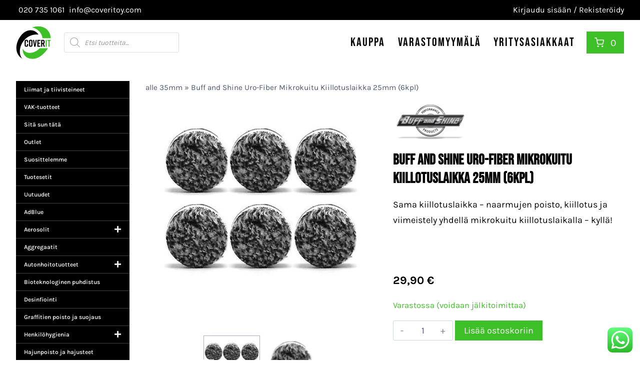

--- FILE ---
content_type: text/html; charset=UTF-8
request_url: https://www.coveritoy.com/tuote/buff-and-shine-uro-fiber-mikrokuitu-25mm-kiillotuslaikka-6kpl/
body_size: 65881
content:
<!doctype html><html lang="fi" prefix="og: https://ogp.me/ns#" class="no-js" itemtype="https://schema.org/IndividualProduct" itemscope><head><script data-no-optimize="1">var litespeed_docref=sessionStorage.getItem("litespeed_docref");litespeed_docref&&(Object.defineProperty(document,"referrer",{get:function(){return litespeed_docref}}),sessionStorage.removeItem("litespeed_docref"));</script> <meta charset="UTF-8"><meta name="viewport" content="width=device-width, initial-scale=1, minimum-scale=1"><link rel="profile" href="http://gmpg.org/xfn/11"><link rel="apple-touch-icon" sizes="180x180" href="/apple-touch-icon.png"><link rel="icon" type="image/png" sizes="32x32" href="/favicon-32x32.png"><link rel="icon" type="image/png" sizes="16x16" href="/favicon-16x16.png"><link rel="manifest" href="/site.webmanifest"><link rel="mask-icon" href="/safari-pinned-tab.svg" color="#5bbad5"><meta name="msapplication-TileColor" content="#da532c"><meta name="theme-color" content="#ffffff"> <script id="cookieyes" type="text/javascript" src="https://cdn-cookieyes.com/client_data/70a39490dfb01554ea827327/script.js"></script>  <script>(function(w,d,s,l,i){w[l]=w[l]||[];w[l].push({'gtm.start':
	new Date().getTime(),event:'gtm.js'});var f=d.getElementsByTagName(s)[0],
	j=d.createElement(s),dl=l!='dataLayer'?'&l='+l:'';j.async=true;j.src=
	'https://www.googletagmanager.com/gtm.js?id='+i+dl;f.parentNode.insertBefore(j,f);
	})(window,document,'script','dataLayer','GTM-N8MW6HVG');</script> <title>Buff and Shine Uro-Fiber Mikrokuitu Kiillotuslaikka 25mm (6kpl) - Coverit Oy</title><meta name="description" content="Sama kiillotuslaikka – naarmujen poisto, kiillotus ja viimeistely yhdellä mikrokuitu kiillotuslaikalla – kyllä!"/><meta name="robots" content="follow, index, max-snippet:-1, max-video-preview:-1, max-image-preview:large"/><link rel="canonical" href="https://www.coveritoy.com/tuote/buff-and-shine-uro-fiber-mikrokuitu-25mm-kiillotuslaikka-6kpl/" /><meta property="og:locale" content="fi_FI" /><meta property="og:type" content="product" /><meta property="og:title" content="Buff and Shine Uro-Fiber Mikrokuitu Kiillotuslaikka 25mm (6kpl) - Coverit Oy" /><meta property="og:description" content="Sama kiillotuslaikka – naarmujen poisto, kiillotus ja viimeistely yhdellä mikrokuitu kiillotuslaikalla – kyllä!" /><meta property="og:url" content="https://www.coveritoy.com/tuote/buff-and-shine-uro-fiber-mikrokuitu-25mm-kiillotuslaikka-6kpl/" /><meta property="og:site_name" content="Coverit Oy" /><meta property="og:updated_time" content="2024-11-09T07:56:33+02:00" /><meta property="og:image" content="https://www.coveritoy.com/wp-content/uploads/2023/08/Buff-and-Shine-1inch-Uro-Fiber-Pad-2.png" /><meta property="og:image:secure_url" content="https://www.coveritoy.com/wp-content/uploads/2023/08/Buff-and-Shine-1inch-Uro-Fiber-Pad-2.png" /><meta property="og:image:width" content="400" /><meta property="og:image:height" content="400" /><meta property="og:image:alt" content="kiillotuslaikka" /><meta property="og:image:type" content="image/png" /><meta property="product:price:amount" content="23.8247" /><meta property="product:price:currency" content="EUR" /><meta property="product:availability" content="instock" /><meta name="twitter:card" content="summary_large_image" /><meta name="twitter:title" content="Buff and Shine Uro-Fiber Mikrokuitu Kiillotuslaikka 25mm (6kpl) - Coverit Oy" /><meta name="twitter:description" content="Sama kiillotuslaikka – naarmujen poisto, kiillotus ja viimeistely yhdellä mikrokuitu kiillotuslaikalla – kyllä!" /><meta name="twitter:image" content="https://www.coveritoy.com/wp-content/uploads/2023/08/Buff-and-Shine-1inch-Uro-Fiber-Pad-2.png" /><meta name="twitter:label1" content="Price" /><meta name="twitter:data1" content="23,82&nbsp;&euro;" /><meta name="twitter:label2" content="Availability" /><meta name="twitter:data2" content="Varastossa (voidaan jälkitoimittaa)" /> <script type="application/ld+json" class="rank-math-schema">{"@context":"https://schema.org","@graph":[{"@type":"Organization","@id":"https://www.coveritoy.com/#organization","name":"Coverit Oy","url":"https://www.coveritoy.com","logo":{"@type":"ImageObject","@id":"https://www.coveritoy.com/#logo","url":"https://www.coveritoy.com/wp-content/uploads/2022/02/Coverit-RGB.svg","contentUrl":"https://www.coveritoy.com/wp-content/uploads/2022/02/Coverit-RGB.svg","caption":"Coverit Oy","inLanguage":"fi"}},{"@type":"WebSite","@id":"https://www.coveritoy.com/#website","url":"https://www.coveritoy.com","name":"Coverit Oy","publisher":{"@id":"https://www.coveritoy.com/#organization"},"inLanguage":"fi"},{"@type":"ImageObject","@id":"https://www.coveritoy.com/wp-content/uploads/2023/08/Buff-and-Shine-1inch-Uro-Fiber-Pad-2.png","url":"https://www.coveritoy.com/wp-content/uploads/2023/08/Buff-and-Shine-1inch-Uro-Fiber-Pad-2.png","width":"400","height":"400","inLanguage":"fi"},{"@type":"BreadcrumbList","@id":"https://www.coveritoy.com/tuote/buff-and-shine-uro-fiber-mikrokuitu-25mm-kiillotuslaikka-6kpl/#breadcrumb","itemListElement":[{"@type":"ListItem","position":"1","item":{"@id":"https://www.coveritoy.com/tuote-osasto/kiillotus/kiillotuslaikat/alle-35mm/","name":"alle 35mm"}},{"@type":"ListItem","position":"2","item":{"@id":"https://www.coveritoy.com/tuote/buff-and-shine-uro-fiber-mikrokuitu-25mm-kiillotuslaikka-6kpl/","name":"Buff and Shine Uro-Fiber Mikrokuitu Kiillotuslaikka 25mm (6kpl)"}}]},{"@type":"ItemPage","@id":"https://www.coveritoy.com/tuote/buff-and-shine-uro-fiber-mikrokuitu-25mm-kiillotuslaikka-6kpl/#webpage","url":"https://www.coveritoy.com/tuote/buff-and-shine-uro-fiber-mikrokuitu-25mm-kiillotuslaikka-6kpl/","name":"Buff and Shine Uro-Fiber Mikrokuitu Kiillotuslaikka 25mm (6kpl) - Coverit Oy","datePublished":"2022-10-10T09:42:02+03:00","dateModified":"2024-11-09T07:56:33+02:00","isPartOf":{"@id":"https://www.coveritoy.com/#website"},"primaryImageOfPage":{"@id":"https://www.coveritoy.com/wp-content/uploads/2023/08/Buff-and-Shine-1inch-Uro-Fiber-Pad-2.png"},"inLanguage":"fi","breadcrumb":{"@id":"https://www.coveritoy.com/tuote/buff-and-shine-uro-fiber-mikrokuitu-25mm-kiillotuslaikka-6kpl/#breadcrumb"}},{"@type":"Product","name":"Buff and Shine Uro-Fiber Mikrokuitu Kiillotuslaikka 25mm (6kpl) - Coverit Oy","description":"Sama kiillotuslaikka \u2013 naarmujen poisto, kiillotus ja viimeistely yhdell\u00e4 mikrokuitu kiillotuslaikalla \u2013 kyll\u00e4!","sku":"3335","category":"Kiillotus &gt; Kiillotuslaikat &gt; alle 35mm","mainEntityOfPage":{"@id":"https://www.coveritoy.com/tuote/buff-and-shine-uro-fiber-mikrokuitu-25mm-kiillotuslaikka-6kpl/#webpage"},"weight":{"@type":"QuantitativeValue","unitCode":"KGM","value":"0.1"},"height":{"@type":"QuantitativeValue","unitCode":"CMT","value":"1"},"width":{"@type":"QuantitativeValue","unitCode":"CMT","value":"12"},"depth":{"@type":"QuantitativeValue","unitCode":"CMT","value":"20"},"image":[{"@type":"ImageObject","url":"https://www.coveritoy.com/wp-content/uploads/2023/08/Buff-and-Shine-1inch-Uro-Fiber-Pad-2.png","height":"400","width":"400"},{"@type":"ImageObject","url":"https://www.coveritoy.com/wp-content/uploads/2023/08/Buff-and-Shine-1inch-Uro-Fiber-Pad.png","height":"561","width":"561"}],"offers":{"@type":"Offer","price":"23.82","priceCurrency":"EUR","priceValidUntil":"2027-12-31","availability":"http://schema.org/InStock","itemCondition":"NewCondition","url":"https://www.coveritoy.com/tuote/buff-and-shine-uro-fiber-mikrokuitu-25mm-kiillotuslaikka-6kpl/","seller":{"@type":"Organization","@id":"https://www.coveritoy.com/","name":"Coverit Oy","url":"https://www.coveritoy.com","logo":""},"priceSpecification":{"price":"23.8247","priceCurrency":"EUR","valueAddedTaxIncluded":"false"}},"@id":"https://www.coveritoy.com/tuote/buff-and-shine-uro-fiber-mikrokuitu-25mm-kiillotuslaikka-6kpl/#richSnippet"}]}</script> <link rel='dns-prefetch' href='//www.googletagmanager.com' /><link rel='preconnect' href='https://www.youtube.com' /><link rel='preconnect' href='https://youtu.be' /><link rel="alternate" type="application/rss+xml" title="Coverit Oy &raquo; syöte" href="https://www.coveritoy.com/feed/" /><link rel="alternate" type="application/rss+xml" title="Coverit Oy &raquo; kommenttien syöte" href="https://www.coveritoy.com/comments/feed/" /> <script src="[data-uri]" defer></script> <link rel="alternate" type="application/rss+xml" title="Coverit Oy &raquo; Buff and Shine Uro-Fiber Mikrokuitu Kiillotuslaikka 25mm (6kpl) kommenttien syöte" href="https://www.coveritoy.com/tuote/buff-and-shine-uro-fiber-mikrokuitu-25mm-kiillotuslaikka-6kpl/feed/" /><link rel="alternate" title="oEmbed (JSON)" type="application/json+oembed" href="https://www.coveritoy.com/wp-json/oembed/1.0/embed?url=https%3A%2F%2Fwww.coveritoy.com%2Ftuote%2Fbuff-and-shine-uro-fiber-mikrokuitu-25mm-kiillotuslaikka-6kpl%2F" /><link rel="alternate" title="oEmbed (XML)" type="text/xml+oembed" href="https://www.coveritoy.com/wp-json/oembed/1.0/embed?url=https%3A%2F%2Fwww.coveritoy.com%2Ftuote%2Fbuff-and-shine-uro-fiber-mikrokuitu-25mm-kiillotuslaikka-6kpl%2F&#038;format=xml" /><style id='wp-img-auto-sizes-contain-inline-css'>img:is([sizes=auto i],[sizes^="auto," i]){contain-intrinsic-size:3000px 1500px}
/*# sourceURL=wp-img-auto-sizes-contain-inline-css */</style><style>#footer{content-visibility:auto;contain-intrinsic-size:1px 1000px;}</style><link data-optimized="1" rel='stylesheet' id='woo-conditional-shipping-blocks-style-css' href='https://www.coveritoy.com/wp-content/litespeed/css/2505b0fc4325341c3c49d8fbba626fb8.css?ver=bdea1' media='all' /><link data-optimized="1" rel='stylesheet' id='woo-carrier-agents-blocks-style-css' href='https://www.coveritoy.com/wp-content/litespeed/css/19b63b910885cb875d0accb83d074153.css?ver=286b7' media='all' /><link data-optimized="1" rel='stylesheet' id='kadence-blocks-column-css' href='https://www.coveritoy.com/wp-content/litespeed/css/74d429f70cd76317bb1236e50b352837.css?ver=7fa21' media='all' /><link data-optimized="1" rel='stylesheet' id='kadence-blocks-rowlayout-css' href='https://www.coveritoy.com/wp-content/litespeed/css/2d716f89fd75a4537badb60322753def.css?ver=64f81' media='all' /><style id='kadence-blocks-advancedheading-inline-css'>.wp-block-kadence-advancedheading mark{background:transparent;border-style:solid;border-width:0}
	.wp-block-kadence-advancedheading mark.kt-highlight{color:#f76a0c;}
	.kb-adv-heading-icon{display: inline-flex;justify-content: center;align-items: center;}
	.is-layout-constrained > .kb-advanced-heading-link {display: block;}.wp-block-kadence-advancedheading.has-background{padding: 0;}	.single-content .kadence-advanced-heading-wrapper h1,
	.single-content .kadence-advanced-heading-wrapper h2,
	.single-content .kadence-advanced-heading-wrapper h3,
	.single-content .kadence-advanced-heading-wrapper h4,
	.single-content .kadence-advanced-heading-wrapper h5,
	.single-content .kadence-advanced-heading-wrapper h6 {margin: 1.5em 0 .5em;}
	.single-content .kadence-advanced-heading-wrapper+* { margin-top:0;}.kb-screen-reader-text{position:absolute;width:1px;height:1px;padding:0;margin:-1px;overflow:hidden;clip:rect(0,0,0,0);}
/*# sourceURL=kadence-blocks-advancedheading-inline-css */</style><link data-optimized="1" rel='stylesheet' id='kadence-blocks-advancedgallery-css' href='https://www.coveritoy.com/wp-content/litespeed/css/ecc601f864c801968a886062ec69e081.css?ver=e8f02' media='all' /><link data-optimized="1" rel='stylesheet' id='kadence-blocks-image-css' href='https://www.coveritoy.com/wp-content/litespeed/css/779eee4e790829078ed5646107a5cc99.css?ver=cce11' media='all' /><link data-optimized="1" rel='stylesheet' id='kadence-blocks-icon-css' href='https://www.coveritoy.com/wp-content/litespeed/css/522f87b961e0c1ce57c278653fbcf718.css?ver=55b82' media='all' /><link data-optimized="1" rel='stylesheet' id='ht_ctc_main_css-css' href='https://www.coveritoy.com/wp-content/litespeed/css/69c1c8e104ad2e63cd9bac8b04878ba9.css?ver=2f321' media='all' /><link data-optimized="1" rel='stylesheet' id='wp-block-library-css' href='https://www.coveritoy.com/wp-content/litespeed/css/90c18c5d477760ad52eab86c00837772.css?ver=7fdc4' media='all' /><style id='wp-block-paragraph-inline-css'>.is-small-text{font-size:.875em}.is-regular-text{font-size:1em}.is-large-text{font-size:2.25em}.is-larger-text{font-size:3em}.has-drop-cap:not(:focus):first-letter{float:left;font-size:8.4em;font-style:normal;font-weight:100;line-height:.68;margin:.05em .1em 0 0;text-transform:uppercase}body.rtl .has-drop-cap:not(:focus):first-letter{float:none;margin-left:.1em}p.has-drop-cap.has-background{overflow:hidden}:root :where(p.has-background){padding:1.25em 2.375em}:where(p.has-text-color:not(.has-link-color)) a{color:inherit}p.has-text-align-left[style*="writing-mode:vertical-lr"],p.has-text-align-right[style*="writing-mode:vertical-rl"]{rotate:180deg}
/*# sourceURL=https://www.coveritoy.com/wp-includes/blocks/paragraph/style.min.css */</style><style id='global-styles-inline-css'>:root{--wp--preset--aspect-ratio--square: 1;--wp--preset--aspect-ratio--4-3: 4/3;--wp--preset--aspect-ratio--3-4: 3/4;--wp--preset--aspect-ratio--3-2: 3/2;--wp--preset--aspect-ratio--2-3: 2/3;--wp--preset--aspect-ratio--16-9: 16/9;--wp--preset--aspect-ratio--9-16: 9/16;--wp--preset--color--black: #000000;--wp--preset--color--cyan-bluish-gray: #abb8c3;--wp--preset--color--white: #ffffff;--wp--preset--color--pale-pink: #f78da7;--wp--preset--color--vivid-red: #cf2e2e;--wp--preset--color--luminous-vivid-orange: #ff6900;--wp--preset--color--luminous-vivid-amber: #fcb900;--wp--preset--color--light-green-cyan: #7bdcb5;--wp--preset--color--vivid-green-cyan: #00d084;--wp--preset--color--pale-cyan-blue: #8ed1fc;--wp--preset--color--vivid-cyan-blue: #0693e3;--wp--preset--color--vivid-purple: #9b51e0;--wp--preset--color--theme-palette-1: var(--global-palette1);--wp--preset--color--theme-palette-2: var(--global-palette2);--wp--preset--color--theme-palette-3: var(--global-palette3);--wp--preset--color--theme-palette-4: var(--global-palette4);--wp--preset--color--theme-palette-5: var(--global-palette5);--wp--preset--color--theme-palette-6: var(--global-palette6);--wp--preset--color--theme-palette-7: var(--global-palette7);--wp--preset--color--theme-palette-8: var(--global-palette8);--wp--preset--color--theme-palette-9: var(--global-palette9);--wp--preset--color--theme-palette-10: var(--global-palette10);--wp--preset--color--theme-palette-11: var(--global-palette11);--wp--preset--color--theme-palette-12: var(--global-palette12);--wp--preset--color--theme-palette-13: var(--global-palette13);--wp--preset--color--theme-palette-14: var(--global-palette14);--wp--preset--color--theme-palette-15: var(--global-palette15);--wp--preset--gradient--vivid-cyan-blue-to-vivid-purple: linear-gradient(135deg,rgb(6,147,227) 0%,rgb(155,81,224) 100%);--wp--preset--gradient--light-green-cyan-to-vivid-green-cyan: linear-gradient(135deg,rgb(122,220,180) 0%,rgb(0,208,130) 100%);--wp--preset--gradient--luminous-vivid-amber-to-luminous-vivid-orange: linear-gradient(135deg,rgb(252,185,0) 0%,rgb(255,105,0) 100%);--wp--preset--gradient--luminous-vivid-orange-to-vivid-red: linear-gradient(135deg,rgb(255,105,0) 0%,rgb(207,46,46) 100%);--wp--preset--gradient--very-light-gray-to-cyan-bluish-gray: linear-gradient(135deg,rgb(238,238,238) 0%,rgb(169,184,195) 100%);--wp--preset--gradient--cool-to-warm-spectrum: linear-gradient(135deg,rgb(74,234,220) 0%,rgb(151,120,209) 20%,rgb(207,42,186) 40%,rgb(238,44,130) 60%,rgb(251,105,98) 80%,rgb(254,248,76) 100%);--wp--preset--gradient--blush-light-purple: linear-gradient(135deg,rgb(255,206,236) 0%,rgb(152,150,240) 100%);--wp--preset--gradient--blush-bordeaux: linear-gradient(135deg,rgb(254,205,165) 0%,rgb(254,45,45) 50%,rgb(107,0,62) 100%);--wp--preset--gradient--luminous-dusk: linear-gradient(135deg,rgb(255,203,112) 0%,rgb(199,81,192) 50%,rgb(65,88,208) 100%);--wp--preset--gradient--pale-ocean: linear-gradient(135deg,rgb(255,245,203) 0%,rgb(182,227,212) 50%,rgb(51,167,181) 100%);--wp--preset--gradient--electric-grass: linear-gradient(135deg,rgb(202,248,128) 0%,rgb(113,206,126) 100%);--wp--preset--gradient--midnight: linear-gradient(135deg,rgb(2,3,129) 0%,rgb(40,116,252) 100%);--wp--preset--font-size--small: var(--global-font-size-small);--wp--preset--font-size--medium: var(--global-font-size-medium);--wp--preset--font-size--large: var(--global-font-size-large);--wp--preset--font-size--x-large: 42px;--wp--preset--font-size--larger: var(--global-font-size-larger);--wp--preset--font-size--xxlarge: var(--global-font-size-xxlarge);--wp--preset--spacing--20: 0.44rem;--wp--preset--spacing--30: 0.67rem;--wp--preset--spacing--40: 1rem;--wp--preset--spacing--50: 1.5rem;--wp--preset--spacing--60: 2.25rem;--wp--preset--spacing--70: 3.38rem;--wp--preset--spacing--80: 5.06rem;--wp--preset--shadow--natural: 6px 6px 9px rgba(0, 0, 0, 0.2);--wp--preset--shadow--deep: 12px 12px 50px rgba(0, 0, 0, 0.4);--wp--preset--shadow--sharp: 6px 6px 0px rgba(0, 0, 0, 0.2);--wp--preset--shadow--outlined: 6px 6px 0px -3px rgb(255, 255, 255), 6px 6px rgb(0, 0, 0);--wp--preset--shadow--crisp: 6px 6px 0px rgb(0, 0, 0);}:where(.is-layout-flex){gap: 0.5em;}:where(.is-layout-grid){gap: 0.5em;}body .is-layout-flex{display: flex;}.is-layout-flex{flex-wrap: wrap;align-items: center;}.is-layout-flex > :is(*, div){margin: 0;}body .is-layout-grid{display: grid;}.is-layout-grid > :is(*, div){margin: 0;}:where(.wp-block-columns.is-layout-flex){gap: 2em;}:where(.wp-block-columns.is-layout-grid){gap: 2em;}:where(.wp-block-post-template.is-layout-flex){gap: 1.25em;}:where(.wp-block-post-template.is-layout-grid){gap: 1.25em;}.has-black-color{color: var(--wp--preset--color--black) !important;}.has-cyan-bluish-gray-color{color: var(--wp--preset--color--cyan-bluish-gray) !important;}.has-white-color{color: var(--wp--preset--color--white) !important;}.has-pale-pink-color{color: var(--wp--preset--color--pale-pink) !important;}.has-vivid-red-color{color: var(--wp--preset--color--vivid-red) !important;}.has-luminous-vivid-orange-color{color: var(--wp--preset--color--luminous-vivid-orange) !important;}.has-luminous-vivid-amber-color{color: var(--wp--preset--color--luminous-vivid-amber) !important;}.has-light-green-cyan-color{color: var(--wp--preset--color--light-green-cyan) !important;}.has-vivid-green-cyan-color{color: var(--wp--preset--color--vivid-green-cyan) !important;}.has-pale-cyan-blue-color{color: var(--wp--preset--color--pale-cyan-blue) !important;}.has-vivid-cyan-blue-color{color: var(--wp--preset--color--vivid-cyan-blue) !important;}.has-vivid-purple-color{color: var(--wp--preset--color--vivid-purple) !important;}.has-black-background-color{background-color: var(--wp--preset--color--black) !important;}.has-cyan-bluish-gray-background-color{background-color: var(--wp--preset--color--cyan-bluish-gray) !important;}.has-white-background-color{background-color: var(--wp--preset--color--white) !important;}.has-pale-pink-background-color{background-color: var(--wp--preset--color--pale-pink) !important;}.has-vivid-red-background-color{background-color: var(--wp--preset--color--vivid-red) !important;}.has-luminous-vivid-orange-background-color{background-color: var(--wp--preset--color--luminous-vivid-orange) !important;}.has-luminous-vivid-amber-background-color{background-color: var(--wp--preset--color--luminous-vivid-amber) !important;}.has-light-green-cyan-background-color{background-color: var(--wp--preset--color--light-green-cyan) !important;}.has-vivid-green-cyan-background-color{background-color: var(--wp--preset--color--vivid-green-cyan) !important;}.has-pale-cyan-blue-background-color{background-color: var(--wp--preset--color--pale-cyan-blue) !important;}.has-vivid-cyan-blue-background-color{background-color: var(--wp--preset--color--vivid-cyan-blue) !important;}.has-vivid-purple-background-color{background-color: var(--wp--preset--color--vivid-purple) !important;}.has-black-border-color{border-color: var(--wp--preset--color--black) !important;}.has-cyan-bluish-gray-border-color{border-color: var(--wp--preset--color--cyan-bluish-gray) !important;}.has-white-border-color{border-color: var(--wp--preset--color--white) !important;}.has-pale-pink-border-color{border-color: var(--wp--preset--color--pale-pink) !important;}.has-vivid-red-border-color{border-color: var(--wp--preset--color--vivid-red) !important;}.has-luminous-vivid-orange-border-color{border-color: var(--wp--preset--color--luminous-vivid-orange) !important;}.has-luminous-vivid-amber-border-color{border-color: var(--wp--preset--color--luminous-vivid-amber) !important;}.has-light-green-cyan-border-color{border-color: var(--wp--preset--color--light-green-cyan) !important;}.has-vivid-green-cyan-border-color{border-color: var(--wp--preset--color--vivid-green-cyan) !important;}.has-pale-cyan-blue-border-color{border-color: var(--wp--preset--color--pale-cyan-blue) !important;}.has-vivid-cyan-blue-border-color{border-color: var(--wp--preset--color--vivid-cyan-blue) !important;}.has-vivid-purple-border-color{border-color: var(--wp--preset--color--vivid-purple) !important;}.has-vivid-cyan-blue-to-vivid-purple-gradient-background{background: var(--wp--preset--gradient--vivid-cyan-blue-to-vivid-purple) !important;}.has-light-green-cyan-to-vivid-green-cyan-gradient-background{background: var(--wp--preset--gradient--light-green-cyan-to-vivid-green-cyan) !important;}.has-luminous-vivid-amber-to-luminous-vivid-orange-gradient-background{background: var(--wp--preset--gradient--luminous-vivid-amber-to-luminous-vivid-orange) !important;}.has-luminous-vivid-orange-to-vivid-red-gradient-background{background: var(--wp--preset--gradient--luminous-vivid-orange-to-vivid-red) !important;}.has-very-light-gray-to-cyan-bluish-gray-gradient-background{background: var(--wp--preset--gradient--very-light-gray-to-cyan-bluish-gray) !important;}.has-cool-to-warm-spectrum-gradient-background{background: var(--wp--preset--gradient--cool-to-warm-spectrum) !important;}.has-blush-light-purple-gradient-background{background: var(--wp--preset--gradient--blush-light-purple) !important;}.has-blush-bordeaux-gradient-background{background: var(--wp--preset--gradient--blush-bordeaux) !important;}.has-luminous-dusk-gradient-background{background: var(--wp--preset--gradient--luminous-dusk) !important;}.has-pale-ocean-gradient-background{background: var(--wp--preset--gradient--pale-ocean) !important;}.has-electric-grass-gradient-background{background: var(--wp--preset--gradient--electric-grass) !important;}.has-midnight-gradient-background{background: var(--wp--preset--gradient--midnight) !important;}.has-small-font-size{font-size: var(--wp--preset--font-size--small) !important;}.has-medium-font-size{font-size: var(--wp--preset--font-size--medium) !important;}.has-large-font-size{font-size: var(--wp--preset--font-size--large) !important;}.has-x-large-font-size{font-size: var(--wp--preset--font-size--x-large) !important;}
/*# sourceURL=global-styles-inline-css */</style><style id='classic-theme-styles-inline-css'>/*! This file is auto-generated */
.wp-block-button__link{color:#fff;background-color:#32373c;border-radius:9999px;box-shadow:none;text-decoration:none;padding:calc(.667em + 2px) calc(1.333em + 2px);font-size:1.125em}.wp-block-file__button{background:#32373c;color:#fff;text-decoration:none}
/*# sourceURL=/wp-includes/css/classic-themes.min.css */</style><style id='woocommerce-inline-inline-css'>.woocommerce form .form-row .required { visibility: visible; }
/*# sourceURL=woocommerce-inline-inline-css */</style><link data-optimized="1" rel='stylesheet' id='wc-pos-fonts-css' href='https://www.coveritoy.com/wp-content/litespeed/css/a48ecdf2cb2f2ec0a4843a4f596003cd.css?ver=a04d5' media='all' /><link data-optimized="1" rel='stylesheet' id='wc-pos-frontend-css' href='https://www.coveritoy.com/wp-content/litespeed/css/2b3d229b7b272d24c501a878ea47c644.css?ver=dc6bd' media='all' /><link data-optimized="1" rel='stylesheet' id='dashicons-css' href='https://www.coveritoy.com/wp-content/litespeed/css/bb754b5ec4890e40c9f3e0f791ad9a11.css?ver=514cb' media='all' /><link data-optimized="1" rel='stylesheet' id='woo_conditional_shipping_css-css' href='https://www.coveritoy.com/wp-content/litespeed/css/fe6baa0ebb704482205b49c4e11ad906.css?ver=fc20d' media='all' /><link data-optimized="1" rel='stylesheet' id='dgwt-wcas-style-css' href='https://www.coveritoy.com/wp-content/litespeed/css/d0c50b56d845e849c901967ab7a48345.css?ver=790ca' media='all' /><link data-optimized="1" rel='stylesheet' id='child-theme-css' href='https://www.coveritoy.com/wp-content/litespeed/css/dd6d9d193eac06158a4c201a43ce72c4.css?ver=74ad2' media='all' /><link data-optimized="1" rel='stylesheet' id='kadence-global-css' href='https://www.coveritoy.com/wp-content/litespeed/css/c0c135e37a6093a961f0d9ef2e4ea7fe.css?ver=02055' media='all' /><style id='kadence-global-inline-css'>/* Kadence Base CSS */
:root{--global-palette1:#3dc027;--global-palette2:#0999a5;--global-palette3:#000000;--global-palette4:rgba(0,0,0,0.8);--global-palette5:#4A5568;--global-palette6:#718096;--global-palette7:#f5f5f5;--global-palette8:rgba(255,255,255,0.8);--global-palette9:#ffffff;--global-palette10:oklch(from var(--global-palette1) calc(l + 0.10 * (1 - l)) calc(c * 1.00) calc(h + 180) / 100%);--global-palette11:#13612e;--global-palette12:#1159af;--global-palette13:#b82105;--global-palette14:#f7630c;--global-palette15:#f5a524;--global-palette9rgb:255, 255, 255;--global-palette-highlight:var(--global-palette1);--global-palette-highlight-alt:var(--global-palette2);--global-palette-highlight-alt2:var(--global-palette9);--global-palette-btn-bg:var(--global-palette1);--global-palette-btn-bg-hover:var(--global-palette2);--global-palette-btn:var(--global-palette9);--global-palette-btn-hover:var(--global-palette9);--global-palette-btn-sec-bg:var(--global-palette7);--global-palette-btn-sec-bg-hover:var(--global-palette2);--global-palette-btn-sec:var(--global-palette3);--global-palette-btn-sec-hover:var(--global-palette9);--global-body-font-family:Karla, sans-serif;--global-heading-font-family:'Bebas Neue', cursive;--global-primary-nav-font-family:'Bebas Neue', cursive;--global-fallback-font:sans-serif;--global-display-fallback-font:sans-serif;--global-content-width:1366px;--global-content-wide-width:calc(1366px + 230px);--global-content-narrow-width:842px;--global-content-edge-padding:1.5rem;--global-content-boxed-padding:1rem;--global-calc-content-width:calc(1366px - var(--global-content-edge-padding) - var(--global-content-edge-padding) );--wp--style--global--content-size:var(--global-calc-content-width);}.wp-site-blocks{--global-vw:calc( 100vw - ( 0.5 * var(--scrollbar-offset)));}body{background:var(--global-palette8);}body, input, select, optgroup, textarea{font-style:normal;font-weight:normal;font-size:18px;line-height:1.75;font-family:var(--global-body-font-family);color:var(--global-palette3);}.content-bg, body.content-style-unboxed .site{background:var(--global-palette9);}h1,h2,h3,h4,h5,h6{font-family:var(--global-heading-font-family);}h1{font-style:normal;font-weight:700;font-size:3rem;line-height:1.3;color:var(--global-palette3);}h2{font-style:normal;font-weight:700;font-size:2.4rem;line-height:1.3;color:var(--global-palette3);}h3{font-style:normal;font-weight:700;font-size:2rem;line-height:1.3;color:var(--global-palette3);}h4{font-style:normal;font-weight:700;font-size:1.6rem;line-height:1.3;color:var(--global-palette3);}h5{font-style:normal;font-weight:700;font-size:1.25rem;line-height:1.3;color:var(--global-palette3);}h6{font-style:normal;font-weight:700;font-size:1.1rem;line-height:1.3;color:var(--global-palette3);}@media all and (max-width: 1024px){h1{font-size:2.4rem;}h2{font-size:2rem;}h3{font-size:1.6rem;}h4{font-size:1.25rem;}h5{font-size:1.1rem;}}@media all and (max-width: 767px){h1{font-size:2rem;}h2{font-size:1.6rem;}h3{font-size:1.25rem;}h4{font-size:1.1rem;}}.entry-hero .kadence-breadcrumbs{max-width:1366px;}.site-container, .site-header-row-layout-contained, .site-footer-row-layout-contained, .entry-hero-layout-contained, .comments-area, .alignfull > .wp-block-cover__inner-container, .alignwide > .wp-block-cover__inner-container{max-width:var(--global-content-width);}.content-width-narrow .content-container.site-container, .content-width-narrow .hero-container.site-container{max-width:var(--global-content-narrow-width);}@media all and (min-width: 1596px){.wp-site-blocks .content-container  .alignwide{margin-left:-115px;margin-right:-115px;width:unset;max-width:unset;}}@media all and (min-width: 1102px){.content-width-narrow .wp-site-blocks .content-container .alignwide{margin-left:-130px;margin-right:-130px;width:unset;max-width:unset;}}.content-style-boxed .wp-site-blocks .entry-content .alignwide{margin-left:calc( -1 * var( --global-content-boxed-padding ) );margin-right:calc( -1 * var( --global-content-boxed-padding ) );}.content-area{margin-top:4rem;margin-bottom:4rem;}@media all and (max-width: 1024px){.content-area{margin-top:2rem;margin-bottom:2rem;}}@media all and (max-width: 767px){.content-area{margin-top:2rem;margin-bottom:2rem;}}@media all and (max-width: 1024px){:root{--global-content-boxed-padding:1rem;}}@media all and (max-width: 767px){:root{--global-content-boxed-padding:1rem;}}.entry-content-wrap{padding:1rem;}@media all and (max-width: 1024px){.entry-content-wrap{padding:1rem;}}@media all and (max-width: 767px){.entry-content-wrap{padding:1rem;}}.entry.single-entry{box-shadow:0px 15px 15px -10px rgba(0,0,0,0);border-radius:0px 0px 0px 0px;}.entry.loop-entry{border-radius:0px 0px 0px 0px;box-shadow:0px 20px 40px -12px rgba(0,0,0,0.05);}.loop-entry .entry-content-wrap{padding:1rem;}@media all and (max-width: 1024px){.loop-entry .entry-content-wrap{padding:1rem;}}@media all and (max-width: 767px){.loop-entry .entry-content-wrap{padding:1rem;}}button, .button, .wp-block-button__link, input[type="button"], input[type="reset"], input[type="submit"], .fl-button, .elementor-button-wrapper .elementor-button, .wc-block-components-checkout-place-order-button, .wc-block-cart__submit{border-radius:0px;padding:0.5rem 1.5rem 0.5rem 1.5rem;box-shadow:0px 0px 0px -7px rgba(0,0,0,0);}.wp-block-button.is-style-outline .wp-block-button__link{padding:0.5rem 1.5rem 0.5rem 1.5rem;}button:hover, button:focus, button:active, .button:hover, .button:focus, .button:active, .wp-block-button__link:hover, .wp-block-button__link:focus, .wp-block-button__link:active, input[type="button"]:hover, input[type="button"]:focus, input[type="button"]:active, input[type="reset"]:hover, input[type="reset"]:focus, input[type="reset"]:active, input[type="submit"]:hover, input[type="submit"]:focus, input[type="submit"]:active, .elementor-button-wrapper .elementor-button:hover, .elementor-button-wrapper .elementor-button:focus, .elementor-button-wrapper .elementor-button:active, .wc-block-cart__submit:hover{box-shadow:0px 15px 25px -7px rgba(0,0,0,0);}.kb-button.kb-btn-global-outline.kb-btn-global-inherit{padding-top:calc(0.5rem - 2px);padding-right:calc(1.5rem - 2px);padding-bottom:calc(0.5rem - 2px);padding-left:calc(1.5rem - 2px);}@media all and (min-width: 1025px){.transparent-header .entry-hero .entry-hero-container-inner{padding-top:calc(40px + 90px);}}@media all and (max-width: 1024px){.mobile-transparent-header .entry-hero .entry-hero-container-inner{padding-top:80px;}}@media all and (max-width: 767px){.mobile-transparent-header .entry-hero .entry-hero-container-inner{padding-top:70px;}}.comment-metadata a:not(.comment-edit-link), .comment-body .edit-link:before{display:none;}
/* Kadence Header CSS */
@media all and (max-width: 1024px){.mobile-transparent-header #masthead{position:absolute;left:0px;right:0px;z-index:100;}.kadence-scrollbar-fixer.mobile-transparent-header #masthead{right:var(--scrollbar-offset,0);}.mobile-transparent-header #masthead, .mobile-transparent-header .site-top-header-wrap .site-header-row-container-inner, .mobile-transparent-header .site-main-header-wrap .site-header-row-container-inner, .mobile-transparent-header .site-bottom-header-wrap .site-header-row-container-inner{background:transparent;}.site-header-row-tablet-layout-fullwidth, .site-header-row-tablet-layout-standard{padding:0px;}}@media all and (min-width: 1025px){.transparent-header #masthead{position:absolute;left:0px;right:0px;z-index:100;}.transparent-header.kadence-scrollbar-fixer #masthead{right:var(--scrollbar-offset,0);}.transparent-header #masthead, .transparent-header .site-top-header-wrap .site-header-row-container-inner, .transparent-header .site-main-header-wrap .site-header-row-container-inner, .transparent-header .site-bottom-header-wrap .site-header-row-container-inner{background:transparent;}}.site-branding a.brand img{max-width:200px;}.site-branding a.brand img.svg-logo-image{width:200px;}.site-branding{padding:0px 0px 0px 0px;}#masthead, #masthead .kadence-sticky-header.item-is-fixed:not(.item-at-start):not(.site-header-row-container):not(.site-main-header-wrap), #masthead .kadence-sticky-header.item-is-fixed:not(.item-at-start) > .site-header-row-container-inner{background:#ffffff;}.site-main-header-inner-wrap{min-height:90px;}@media all and (max-width: 1024px){.site-main-header-inner-wrap{min-height:80px;}}@media all and (max-width: 767px){.site-main-header-inner-wrap{min-height:70px;}}.site-main-header-wrap .site-header-row-container-inner>.site-container{padding:0rem 2rem 0rem 2rem;}@media all and (max-width: 1024px){.site-main-header-wrap .site-header-row-container-inner>.site-container{padding:0rem 1rem 0rem 1rem;}}@media all and (max-width: 767px){.site-main-header-wrap .site-header-row-container-inner>.site-container{padding:0rem 0.5rem 0rem 0.5rem;}}.site-top-header-wrap .site-header-row-container-inner{background:var(--global-palette3);}.site-top-header-inner-wrap{min-height:40px;}.site-top-header-wrap .site-header-row-container-inner>.site-container{padding:0rem 2rem 0rem 2rem;}@media all and (max-width: 767px){.site-top-header-wrap .site-header-row-container-inner>.site-container{padding:0rem 1rem 0rem 1rem;}}#masthead .kadence-sticky-header.item-is-fixed:not(.item-at-start):not(.site-header-row-container):not(.item-hidden-above):not(.site-main-header-wrap), #masthead .kadence-sticky-header.item-is-fixed:not(.item-at-start):not(.item-hidden-above) > .site-header-row-container-inner{background:var(--global-palette9);}.site-main-header-wrap.site-header-row-container.site-header-focus-item.site-header-row-layout-standard.kadence-sticky-header.item-is-fixed.item-is-stuck, .site-header-upper-inner-wrap.kadence-sticky-header.item-is-fixed.item-is-stuck, .site-header-inner-wrap.kadence-sticky-header.item-is-fixed.item-is-stuck, .site-top-header-wrap.site-header-row-container.site-header-focus-item.site-header-row-layout-standard.kadence-sticky-header.item-is-fixed.item-is-stuck, .site-bottom-header-wrap.site-header-row-container.site-header-focus-item.site-header-row-layout-standard.kadence-sticky-header.item-is-fixed.item-is-stuck{box-shadow:0px 0px 0px 0px rgba(0,0,0,0);}.header-navigation[class*="header-navigation-style-underline"] .header-menu-container.primary-menu-container>ul>li>a:after{width:calc( 100% - 1.6rem);}.main-navigation .primary-menu-container > ul > li.menu-item > a{padding-left:calc(1.6rem / 2);padding-right:calc(1.6rem / 2);color:var(--global-palette3);}.main-navigation .primary-menu-container > ul > li.menu-item .dropdown-nav-special-toggle{right:calc(1.6rem / 2);}.main-navigation .primary-menu-container > ul li.menu-item > a{font-style:normal;font-weight:normal;font-size:1.5rem;letter-spacing:2px;font-family:var(--global-primary-nav-font-family);}.main-navigation .primary-menu-container > ul > li.menu-item > a:hover{color:var(--global-palette-highlight);}
					.header-navigation[class*="header-navigation-style-underline"] .header-menu-container.primary-menu-container>ul>li.current-menu-ancestor>a:after,
					.header-navigation[class*="header-navigation-style-underline"] .header-menu-container.primary-menu-container>ul>li.current-page-parent>a:after,
					.header-navigation[class*="header-navigation-style-underline"] .header-menu-container.primary-menu-container>ul>li.current-product-ancestor>a:after
				{transform:scale(1, 1) translate(50%, 0);}
					.main-navigation .primary-menu-container > ul > li.menu-item.current-menu-item > a, 
					.main-navigation .primary-menu-container > ul > li.menu-item.current-menu-ancestor > a, 
					.main-navigation .primary-menu-container > ul > li.menu-item.current-page-parent > a,
					.main-navigation .primary-menu-container > ul > li.menu-item.current-product-ancestor > a
				{color:var(--global-palette1);}.header-navigation .header-menu-container ul ul.sub-menu, .header-navigation .header-menu-container ul ul.submenu{background:var(--global-palette3);box-shadow:0px 20px 40px -12px rgba(0,0,0,0.05);}.header-navigation .header-menu-container ul ul li.menu-item, .header-menu-container ul.menu > li.kadence-menu-mega-enabled > ul > li.menu-item > a{border-bottom:1px none rgba(255,255,255,0.1);border-radius:0px 0px 0px 0px;}.header-navigation .header-menu-container ul ul li.menu-item > a{width:200px;padding-top:0.5rem;padding-bottom:0.5rem;color:var(--global-palette9);font-style:normal;font-size:16px;line-height:1.75;}.header-navigation .header-menu-container ul ul li.menu-item > a:hover{color:var(--global-palette1);background:var(--global-palette4);border-radius:0px 0px 0px 0px;}.header-navigation .header-menu-container ul ul li.menu-item.current-menu-item > a{color:var(--global-palette1);background:var(--global-palette4);border-radius:0px 0px 0px 0px;}.mobile-toggle-open-container .menu-toggle-open, .mobile-toggle-open-container .menu-toggle-open:focus{color:var(--global-palette3);padding:0rem 0rem 0rem 0rem;font-size:14px;}.mobile-toggle-open-container .menu-toggle-open.menu-toggle-style-bordered{border:1px solid currentColor;}.mobile-toggle-open-container .menu-toggle-open .menu-toggle-icon{font-size:2.4rem;}.mobile-toggle-open-container .menu-toggle-open:hover, .mobile-toggle-open-container .menu-toggle-open:focus-visible{color:var(--global-palette-highlight);}.mobile-navigation ul li{font-style:normal;font-size:16px;line-height:1.4;}.mobile-navigation ul li a{padding-top:0.5rem;padding-bottom:0.5rem;}.mobile-navigation ul li > a, .mobile-navigation ul li.menu-item-has-children > .drawer-nav-drop-wrap{color:var(--global-palette9);}.mobile-navigation ul li > a:hover, .mobile-navigation ul li.menu-item-has-children > .drawer-nav-drop-wrap:hover{color:var(--global-palette1);}.mobile-navigation ul li.current-menu-item > a, .mobile-navigation ul li.current-menu-item.menu-item-has-children > .drawer-nav-drop-wrap{color:var(--global-palette-highlight);}.mobile-navigation ul li.menu-item-has-children .drawer-nav-drop-wrap, .mobile-navigation ul li:not(.menu-item-has-children) a{border-bottom:1px solid rgba(255,255,255,0.25);}.mobile-navigation:not(.drawer-navigation-parent-toggle-true) ul li.menu-item-has-children .drawer-nav-drop-wrap button{border-left:1px solid rgba(255,255,255,0.25);}#mobile-drawer .drawer-inner, #mobile-drawer.popup-drawer-layout-fullwidth.popup-drawer-animation-slice .pop-portion-bg, #mobile-drawer.popup-drawer-layout-fullwidth.popup-drawer-animation-slice.pop-animated.show-drawer .drawer-inner{background:var(--global-palette3);}#mobile-drawer .drawer-header .drawer-toggle{padding:2rem 0rem 1rem 0rem;font-size:2rem;}#mobile-drawer .drawer-header .drawer-toggle, #mobile-drawer .drawer-header .drawer-toggle:focus{color:var(--global-palette9);}#mobile-drawer .drawer-header .drawer-toggle:hover, #mobile-drawer .drawer-header .drawer-toggle:focus:hover{color:var(--global-palette1);}.header-html{margin:0rem 1rem 0rem 0rem;}.site-header-item .header-cart-wrap .header-cart-inner-wrap .header-cart-button{background:var(--global-palette1);color:var(--global-palette9);padding:0.8rem 1rem 0.8rem 1rem;}.header-cart-wrap .header-cart-button .header-cart-total{background:rgba(0,0,0,0);color:var(--global-palette9);}.site-header-item .header-cart-wrap .header-cart-inner-wrap .header-cart-button:hover{background:var(--global-palette1);color:var(--global-palette8);}.header-cart-wrap .header-cart-button:hover .header-cart-total{background:rgba(0,0,0,0);color:var(--global-palette8);}.header-mobile-cart-wrap .header-cart-inner-wrap .header-cart-button{background:var(--global-palette1);color:var(--global-palette9);padding:0.5rem 0.5rem 0.5rem 0.5rem;}.header-mobile-cart-wrap .header-cart-button .header-cart-total{background:var(--global-palette1);color:var(--global-palette9);}.header-mobile-cart-wrap .header-cart-inner-wrap .header-cart-button:hover{background:var(--global-palette1);color:var(--global-palette8);}.header-mobile-cart-wrap .header-cart-button:hover .header-cart-total{background:var(--global-palette1);color:var(--global-palette8);}.mobile-html{margin:0rem 0rem 0rem 0rem;}
/* Kadence Footer CSS */
.site-bottom-footer-inner-wrap{padding-top:30px;padding-bottom:30px;grid-column-gap:30px;}.site-bottom-footer-inner-wrap .widget{margin-bottom:30px;}.site-bottom-footer-inner-wrap .site-footer-section:not(:last-child):after{right:calc(-30px / 2);}
/* Kadence Woo CSS */
.woocommerce table.shop_table td.product-quantity{min-width:130px;}.entry-hero.product-hero-section .entry-header{min-height:200px;}.product-title .kadence-breadcrumbs{font-style:normal;font-weight:regular;font-size:18px;line-height:1.65;font-family:-apple-system,BlinkMacSystemFont,"Segoe UI",Roboto,Oxygen-Sans,Ubuntu,Cantarell,"Helvetica Neue",sans-serif, "Apple Color Emoji", "Segoe UI Emoji", "Segoe UI Symbol";}.product-title .single-category{font-weight:700;font-size:32px;line-height:1.5;color:var(--global-palette3);}.wp-site-blocks .product-hero-section .extra-title{font-weight:700;font-size:32px;line-height:1.5;}body.archive.tax-woo-product, body.post-type-archive-product{background:var(--global-palette9);}body.archive.tax-woo-product .content-bg, body.content-style-unboxed.archive.tax-woo-product .site, body.post-type-archive-product .content-bg, body.content-style-unboxed.archive.post-type-archive-product .site, body.content-style-unboxed.archive.tax-woo-product .content-bg.loop-entry .content-bg:not(.loop-entry), body.content-style-unboxed.post-type-archive-product .content-bg.loop-entry .content-bg:not(.loop-entry){background:var(--global-palette9);}@media all and (max-width: 767px){.woocommerce ul.products:not(.products-list-view), .wp-site-blocks .wc-block-grid:not(.has-2-columns):not(.has-1-columns) .wc-block-grid__products{grid-template-columns:repeat(2, minmax(0, 1fr));column-gap:0.5rem;grid-row-gap:0.5rem;}}.product-archive-hero-section .entry-hero-container-inner{background:linear-gradient(135deg,var(--global-palette1) 0%,var(--global-palette2) 100%);}@media all and (max-width: 767px){.entry-hero.product-archive-hero-section .entry-header{min-height:380px;}}.wp-site-blocks .product-archive-title h1{font-style:normal;}.woocommerce ul.products li.product h3, .woocommerce ul.products li.product .product-details .woocommerce-loop-product__title, .woocommerce ul.products li.product .product-details .woocommerce-loop-category__title, .wc-block-grid__products .wc-block-grid__product .wc-block-grid__product-title{font-style:normal;font-weight:600;font-size:14px;font-family:Karla, sans-serif;color:var(--global-palette3);}.woocommerce ul.products li.product .product-details .price, .wc-block-grid__products .wc-block-grid__product .wc-block-grid__product-price{font-style:normal;font-weight:600;font-size:1.3rem;color:var(--global-palette1);}.woocommerce ul.products.woo-archive-btn-button .product-action-wrap .button:not(.kb-button), .woocommerce ul.products li.woo-archive-btn-button .button:not(.kb-button), .wc-block-grid__product.woo-archive-btn-button .product-details .wc-block-grid__product-add-to-cart .wp-block-button__link{border:2px none transparent;box-shadow:0px 0px 0px 0px rgba(0,0,0,0.0);font-style:normal;}.woocommerce ul.products.woo-archive-btn-button .product-action-wrap .button:not(.kb-button):hover, .woocommerce ul.products li.woo-archive-btn-button .button:not(.kb-button):hover, .wc-block-grid__product.woo-archive-btn-button .product-details .wc-block-grid__product-add-to-cart .wp-block-button__link:hover{box-shadow:0px 0px 0px 0px rgba(0,0,0,0);}
/* Kadence Pro Header CSS */
.header-navigation-dropdown-direction-left ul ul.submenu, .header-navigation-dropdown-direction-left ul ul.sub-menu{right:0px;left:auto;}.rtl .header-navigation-dropdown-direction-right ul ul.submenu, .rtl .header-navigation-dropdown-direction-right ul ul.sub-menu{left:0px;right:auto;}.header-account-button .nav-drop-title-wrap > .kadence-svg-iconset, .header-account-button > .kadence-svg-iconset{font-size:1.2em;}.site-header-item .header-account-button .nav-drop-title-wrap, .site-header-item .header-account-wrap > .header-account-button{display:flex;align-items:center;}.header-account-style-icon_label .header-account-label{padding-left:5px;}.header-account-style-label_icon .header-account-label{padding-right:5px;}.site-header-item .header-account-wrap .header-account-button{text-decoration:none;box-shadow:none;color:var(--global-palette9);background:transparent;border-radius:0px 0px 0px 0px;padding:0rem 0rem 0rem 0rem;}.site-header-item .header-account-wrap .header-account-button:hover{color:var(--global-palette8);}.header-account-wrap .header-account-button .header-account-label{font-style:normal;font-size:16px;}.header-account-wrap{margin:0rem 0rem 0rem 0rem;}.header-mobile-account-wrap .header-account-button .nav-drop-title-wrap > .kadence-svg-iconset, .header-mobile-account-wrap .header-account-button > .kadence-svg-iconset{font-size:1.2em;}.header-mobile-account-wrap .header-account-button .nav-drop-title-wrap, .header-mobile-account-wrap > .header-account-button{display:flex;align-items:center;}.header-mobile-account-wrap.header-account-style-icon_label .header-account-label{padding-left:5px;}.header-mobile-account-wrap.header-account-style-label_icon .header-account-label{padding-right:5px;}.header-mobile-account-wrap .header-account-button{text-decoration:none;box-shadow:none;color:inherit;background:transparent;padding:0.6em 0em 0.6em 0em;}#login-drawer .drawer-inner .drawer-content{display:flex;justify-content:center;align-items:center;position:absolute;top:0px;bottom:0px;left:0px;right:0px;padding:0px;}#loginform p label{display:block;}#login-drawer #loginform{width:100%;}#login-drawer #loginform input{width:100%;}#login-drawer #loginform input[type="checkbox"]{width:auto;}#login-drawer .drawer-inner .drawer-header{position:relative;z-index:100;}#login-drawer .drawer-content_inner.widget_login_form_inner{padding:2em;width:100%;max-width:350px;border-radius:.25rem;background:var(--global-palette9);color:var(--global-palette4);}#login-drawer .lost_password a{color:var(--global-palette6);}#login-drawer .lost_password, #login-drawer .register-field{text-align:center;}#login-drawer .widget_login_form_inner p{margin-top:1.2em;margin-bottom:0em;}#login-drawer .widget_login_form_inner p:first-child{margin-top:0em;}#login-drawer .widget_login_form_inner label{margin-bottom:0.5em;}#login-drawer hr.register-divider{margin:1.2em 0;border-width:1px;}#login-drawer .register-field{font-size:90%;}@media all and (min-width: 1025px){#login-drawer hr.register-divider.hide-desktop{display:none;}#login-drawer p.register-field.hide-desktop{display:none;}}@media all and (max-width: 1024px){#login-drawer hr.register-divider.hide-mobile{display:none;}#login-drawer p.register-field.hide-mobile{display:none;}}@media all and (max-width: 767px){#login-drawer hr.register-divider.hide-mobile{display:none;}#login-drawer p.register-field.hide-mobile{display:none;}}.tertiary-navigation .tertiary-menu-container > ul > li.menu-item > a{padding-left:calc(1.2em / 2);padding-right:calc(1.2em / 2);padding-top:0.6em;padding-bottom:0.6em;color:var(--global-palette5);}.tertiary-navigation .tertiary-menu-container > ul > li.menu-item > a:hover{color:var(--global-palette-highlight);}.tertiary-navigation .tertiary-menu-container > ul > li.menu-item.current-menu-item > a{color:var(--global-palette3);}.header-navigation[class*="header-navigation-style-underline"] .header-menu-container.tertiary-menu-container>ul>li>a:after{width:calc( 100% - 1.2em);}.quaternary-navigation .quaternary-menu-container > ul > li.menu-item > a{padding-left:calc(1.2em / 2);padding-right:calc(1.2em / 2);padding-top:0.6em;padding-bottom:0.6em;color:var(--global-palette5);}.quaternary-navigation .quaternary-menu-container > ul > li.menu-item > a:hover{color:var(--global-palette-highlight);}.quaternary-navigation .quaternary-menu-container > ul > li.menu-item.current-menu-item > a{color:var(--global-palette3);}.header-navigation[class*="header-navigation-style-underline"] .header-menu-container.quaternary-menu-container>ul>li>a:after{width:calc( 100% - 1.2em);}#main-header .header-divider{border-right:1px solid var(--global-palette6);height:50%;}#main-header .header-divider2{border-right:1px solid var(--global-palette6);height:50%;}#main-header .header-divider3{border-right:1px solid var(--global-palette6);height:50%;}#mobile-header .header-mobile-divider, #mobile-drawer .header-mobile-divider{border-right:1px solid var(--global-palette6);height:50%;}#mobile-drawer .header-mobile-divider{border-top:1px solid var(--global-palette6);width:50%;}#mobile-header .header-mobile-divider2{border-right:1px solid var(--global-palette6);height:50%;}#mobile-drawer .header-mobile-divider2{border-top:1px solid var(--global-palette6);width:50%;}.header-item-search-bar form ::-webkit-input-placeholder{color:currentColor;opacity:0.5;}.header-item-search-bar form ::placeholder{color:currentColor;opacity:0.5;}.header-search-bar form{max-width:100%;width:240px;}.header-mobile-search-bar form{max-width:calc(100vw - var(--global-sm-spacing) - var(--global-sm-spacing));width:240px;}.header-widget-lstyle-normal .header-widget-area-inner a:not(.button){text-decoration:underline;}.header-contact-wrap{margin:0rem 0rem 0rem 0rem;}.element-contact-inner-wrap{display:flex;flex-wrap:wrap;align-items:center;margin-top:-0.25rem;margin-left:calc(-0.25rem / 2);margin-right:calc(-0.25rem / 2);}.element-contact-inner-wrap .header-contact-item{display:inline-flex;flex-wrap:wrap;align-items:center;color:var(--global-palette9);font-style:normal;font-size:16px;margin-top:0.25rem;margin-left:calc(0.25rem / 2);margin-right:calc(0.25rem / 2);}.element-contact-inner-wrap a.header-contact-item:hover{color:var(--global-palette7);}.element-contact-inner-wrap .header-contact-item .kadence-svg-iconset{font-size:0rem;}.header-contact-item img{display:inline-block;}.header-contact-item .contact-label{margin-left:0.3em;}.rtl .header-contact-item .contact-label{margin-right:0.3em;margin-left:0px;}.header-mobile-contact-wrap .element-contact-inner-wrap{display:flex;flex-wrap:wrap;align-items:center;margin-top:-0.6em;margin-left:calc(-0.6em / 2);margin-right:calc(-0.6em / 2);}.header-mobile-contact-wrap .element-contact-inner-wrap .header-contact-item{display:inline-flex;flex-wrap:wrap;align-items:center;margin-top:0.6em;margin-left:calc(0.6em / 2);margin-right:calc(0.6em / 2);}.header-mobile-contact-wrap .element-contact-inner-wrap .header-contact-item .kadence-svg-iconset{font-size:1em;}#main-header .header-button2{box-shadow:0px 0px 0px -7px rgba(0,0,0,0);}#main-header .header-button2:hover{box-shadow:0px 15px 25px -7px rgba(0,0,0,0.1);}.mobile-header-button2-wrap .mobile-header-button-inner-wrap .mobile-header-button2{border:2px none transparent;box-shadow:0px 0px 0px -7px rgba(0,0,0,0);}.mobile-header-button2-wrap .mobile-header-button-inner-wrap .mobile-header-button2:hover{box-shadow:0px 15px 25px -7px rgba(0,0,0,0.1);}#widget-drawer.popup-drawer-layout-fullwidth .drawer-content .header-widget2, #widget-drawer.popup-drawer-layout-sidepanel .drawer-inner{max-width:400px;}#widget-drawer.popup-drawer-layout-fullwidth .drawer-content .header-widget2{margin:0 auto;}.widget-toggle-open{display:flex;align-items:center;background:transparent;box-shadow:none;}.widget-toggle-open:hover, .widget-toggle-open:focus{border-color:currentColor;background:transparent;box-shadow:none;}.widget-toggle-open .widget-toggle-icon{display:flex;}.widget-toggle-open .widget-toggle-label{padding-right:5px;}.rtl .widget-toggle-open .widget-toggle-label{padding-left:5px;padding-right:0px;}.widget-toggle-open .widget-toggle-label:empty, .rtl .widget-toggle-open .widget-toggle-label:empty{padding-right:0px;padding-left:0px;}.widget-toggle-open-container .widget-toggle-open{color:var(--global-palette5);padding:0.4em 0.6em 0.4em 0.6em;font-size:14px;}.widget-toggle-open-container .widget-toggle-open.widget-toggle-style-bordered{border:1px solid currentColor;}.widget-toggle-open-container .widget-toggle-open .widget-toggle-icon{font-size:20px;}.widget-toggle-open-container .widget-toggle-open:hover, .widget-toggle-open-container .widget-toggle-open:focus{color:var(--global-palette-highlight);}#widget-drawer .header-widget-2style-normal a:not(.button){text-decoration:underline;}#widget-drawer .header-widget-2style-plain a:not(.button){text-decoration:none;}#widget-drawer .header-widget2 .widget-title{color:var(--global-palette9);}#widget-drawer .header-widget2{color:var(--global-palette8);}#widget-drawer .header-widget2 a:not(.button), #widget-drawer .header-widget2 .drawer-sub-toggle{color:var(--global-palette8);}#widget-drawer .header-widget2 a:not(.button):hover, #widget-drawer .header-widget2 .drawer-sub-toggle:hover{color:var(--global-palette9);}#mobile-secondary-site-navigation ul li{font-size:14px;}#mobile-secondary-site-navigation ul li a{padding-top:1em;padding-bottom:1em;}#mobile-secondary-site-navigation ul li > a, #mobile-secondary-site-navigation ul li.menu-item-has-children > .drawer-nav-drop-wrap{color:var(--global-palette8);}#mobile-secondary-site-navigation ul li.current-menu-item > a, #mobile-secondary-site-navigation ul li.current-menu-item.menu-item-has-children > .drawer-nav-drop-wrap{color:var(--global-palette-highlight);}#mobile-secondary-site-navigation ul li.menu-item-has-children .drawer-nav-drop-wrap, #mobile-secondary-site-navigation ul li:not(.menu-item-has-children) a{border-bottom:1px solid rgba(255,255,255,0.1);}#mobile-secondary-site-navigation:not(.drawer-navigation-parent-toggle-true) ul li.menu-item-has-children .drawer-nav-drop-wrap button{border-left:1px solid rgba(255,255,255,0.1);}
/* Kadence Pro Header CSS */
#filter-drawer.popup-drawer-layout-fullwidth .drawer-content .product-filter-widgets, #filter-drawer.popup-drawer-layout-sidepanel .drawer-inner{max-width:400px;}#filter-drawer.popup-drawer-layout-fullwidth .drawer-content .product-filter-widgets{margin:0 auto;}.filter-toggle-open-container{margin-right:0.5em;}.filter-toggle-open >*:first-child:not(:last-child){margin-right:4px;}.filter-toggle-open{color:inherit;display:flex;align-items:center;background:transparent;box-shadow:none;border-radius:0px;}.filter-toggle-open.filter-toggle-style-default{border:0px;}.filter-toggle-open:hover, .filter-toggle-open:focus{border-color:currentColor;background:transparent;color:inherit;box-shadow:none;}.filter-toggle-open .filter-toggle-icon{display:flex;}.filter-toggle-open >*:first-child:not(:last-child):empty{margin-right:0px;}.filter-toggle-open-container .filter-toggle-open{color:var(--global-palette5);padding:3px 5px 3px 5px;font-size:14px;}.filter-toggle-open-container .filter-toggle-open.filter-toggle-style-bordered{border:1px solid currentColor;}.filter-toggle-open-container .filter-toggle-open .filter-toggle-icon{font-size:20px;}.filter-toggle-open-container .filter-toggle-open:hover, .filter-toggle-open-container .filter-toggle-open:focus{color:var(--global-palette-highlight);}#filter-drawer .drawer-inner{background:var(--global-palette9);}#filter-drawer .drawer-header .drawer-toggle, #filter-drawer .drawer-header .drawer-toggle:focus{color:var(--global-palette5);}#filter-drawer .drawer-header .drawer-toggle:hover, #filter-drawer .drawer-header .drawer-toggle:focus:hover{color:var(--global-palette3);}#filter-drawer .header-filter-2style-normal a:not(.button){text-decoration:underline;}#filter-drawer .header-filter-2style-plain a:not(.button){text-decoration:none;}#filter-drawer .drawer-inner .product-filter-widgets .widget-title{color:var(--global-palette3);}#filter-drawer .drawer-inner .product-filter-widgets{color:var(--global-palette4);}#filter-drawer .drawer-inner .product-filter-widgets a:not(.kb-button) .drawer-inner .product-filter-widgets .drawer-sub-toggle{color:var(--global-palette1);}#filter-drawer .drawer-inner .product-filter-widgets a:hover:not(.kb-button), #filter-drawer .drawer-inner .product-filter-widgets .drawer-sub-toggle:hover{color:var(--global-palette2);}.kadence-shop-active-filters{display:flex;flex-wrap:wrap;}.kadence-clear-filters-container a{text-decoration:none;background:var(--global-palette7);color:var(--global-palette5);padding:.6em;font-size:80%;transition:all 0.3s ease-in-out;-webkit-transition:all 0.3s ease-in-out;-moz-transition:all 0.3s ease-in-out;}.kadence-clear-filters-container ul{margin:0px;padding:0px;border:0px;list-style:none outside;overflow:hidden;zoom:1;}.kadence-clear-filters-container ul li{float:left;padding:0 0 1px 1px;list-style:none;}.kadence-clear-filters-container a:hover{background:var(--global-palette9);color:var(--global-palette3);}
/*# sourceURL=kadence-global-inline-css */</style><link data-optimized="1" rel='stylesheet' id='kadence-header-css' href='https://www.coveritoy.com/wp-content/litespeed/css/03ebc22d9abbb571bb0f7071ab47c75a.css?ver=0d429' media='all' /><link data-optimized="1" rel='stylesheet' id='kadence-content-css' href='https://www.coveritoy.com/wp-content/litespeed/css/3c329309fa9632a71c03ef844da71edc.css?ver=0a9fc' media='all' /><link data-optimized="1" rel='stylesheet' id='kadence-comments-css' href='https://www.coveritoy.com/wp-content/litespeed/css/49e90e1bba5f0e3200c817d8ff495b33.css?ver=13b8b' media='all' /><link data-optimized="1" rel='stylesheet' id='kadence-woocommerce-css' href='https://www.coveritoy.com/wp-content/litespeed/css/51a61f2c0d2128ab401c9066f37bb336.css?ver=163a7' media='all' /><link data-optimized="1" rel='stylesheet' id='kadence-footer-css' href='https://www.coveritoy.com/wp-content/litespeed/css/78355047aaeae9c24ddf09fcbf319047.css?ver=518dc' media='all' /><link data-optimized="1" rel='stylesheet' id='dflip-style-css' href='https://www.coveritoy.com/wp-content/litespeed/css/5782c92f62ba1d5fb62240a3f33b82d4.css?ver=130a4' media='all' /><link data-optimized="1" rel='stylesheet' id='tablepress-default-css' href='https://www.coveritoy.com/wp-content/litespeed/css/85799d6ecf28c47a475178849ed8a960.css?ver=839a2' media='all' /><link data-optimized="1" rel='stylesheet' id='kadence-rankmath-css' href='https://www.coveritoy.com/wp-content/litespeed/css/fbcbbc65156fd6f9c1c065434735ea49.css?ver=6ec80' media='all' /><link data-optimized="1" rel='stylesheet' id='kadence_wootemplate-css' href='https://www.coveritoy.com/wp-content/litespeed/css/2c7b9c042529d75899c4cf439bbd9ac2.css?ver=9c9f6' media='all' /><style id='kadence-blocks-global-variables-inline-css'>:root {--global-kb-font-size-sm:clamp(0.8rem, 0.73rem + 0.217vw, 0.9rem);--global-kb-font-size-md:clamp(1.1rem, 0.995rem + 0.326vw, 1.25rem);--global-kb-font-size-lg:clamp(1.75rem, 1.576rem + 0.543vw, 2rem);--global-kb-font-size-xl:clamp(2.25rem, 1.728rem + 1.63vw, 3rem);--global-kb-font-size-xxl:clamp(2.5rem, 1.456rem + 3.26vw, 4rem);--global-kb-font-size-xxxl:clamp(2.75rem, 0.489rem + 7.065vw, 6rem);}
/*# sourceURL=kadence-blocks-global-variables-inline-css */</style><link data-optimized="1" rel='stylesheet' id='kadence-snackbar-notice-css' href='https://www.coveritoy.com/wp-content/litespeed/css/da8bcea91d7df792cb968827a3183295.css?ver=0aba4' media='all' /><link data-optimized="1" rel='stylesheet' id='kadence-product-gallery-css' href='https://www.coveritoy.com/wp-content/litespeed/css/967d101fef179dc900e912f0ac51434e.css?ver=16001' media='all' /><link data-optimized="1" rel='stylesheet' id='kadence-kb-splide-css' href='https://www.coveritoy.com/wp-content/litespeed/css/22c07cb97462b32caf3000fc7d7ee6a2.css?ver=d7076' media='all' /><link data-optimized="1" rel='stylesheet' id='kadence-glightbox-css' href='https://www.coveritoy.com/wp-content/litespeed/css/6b9b55771edfb87aba3e1ff0884bc183.css?ver=23c34' media='all' /><style id='kadence_blocks_css-inline-css'>.kadence-column4975_b04e18-fc > .kt-inside-inner-col{min-height:500px;}.kadence-column4975_b04e18-fc > .kt-inside-inner-col{column-gap:var(--global-kb-gap-sm, 1rem);}.kadence-column4975_b04e18-fc > .kt-inside-inner-col{flex-direction:column;}.kadence-column4975_b04e18-fc > .kt-inside-inner-col > .aligncenter{width:100%;}@media all and (max-width: 1024px){.kadence-column4975_b04e18-fc > .kt-inside-inner-col{flex-direction:column;justify-content:center;}}@media all and (max-width: 767px){.kadence-column4975_b04e18-fc > .kt-inside-inner-col{flex-direction:column;justify-content:center;}}.kb-row-layout-id4999_829992-48 > .kt-row-column-wrap{max-width:var( --global-content-width, 1366px );padding-left:var(--global-content-edge-padding);padding-right:var(--global-content-edge-padding);padding-top:2rem;padding-right:2rem;padding-bottom:2rem;padding-left:2rem;grid-template-columns:minmax(0, calc(20% - ((var(--kb-default-row-gutter, var(--global-row-gutter-md, 2rem)) * 1 )/2)))minmax(0, calc(80% - ((var(--kb-default-row-gutter, var(--global-row-gutter-md, 2rem)) * 1 )/2)));}@media all and (max-width: 1024px){.kb-row-layout-id4999_829992-48 > .kt-row-column-wrap{padding-top:2rem;padding-bottom:2rem;grid-template-columns:minmax(0, 1fr);}}@media all and (max-width: 767px){.kb-row-layout-id4999_829992-48 > .kt-row-column-wrap{padding-right:1rem;padding-left:1rem;grid-template-columns:minmax(0, 1fr);}}.kadence-column4999_5cbaaa-8e > .kt-inside-inner-col{column-gap:var(--global-kb-gap-sm, 1rem);}.kadence-column4999_5cbaaa-8e > .kt-inside-inner-col{flex-direction:column;}.kadence-column4999_5cbaaa-8e > .kt-inside-inner-col > .aligncenter{width:100%;}@media all and (max-width: 1024px){.kadence-column4999_5cbaaa-8e > .kt-inside-inner-col{flex-direction:column;justify-content:center;}}@media all and (max-width: 767px){.kadence-column4999_5cbaaa-8e > .kt-inside-inner-col{flex-direction:column;justify-content:center;}}.kadence-column4999_95d15e-96 > .kt-inside-inner-col{column-gap:var(--global-kb-gap-sm, 1rem);}.kadence-column4999_95d15e-96 > .kt-inside-inner-col{flex-direction:column;}.kadence-column4999_95d15e-96 > .kt-inside-inner-col > .aligncenter{width:100%;}@media all and (max-width: 1024px){.kadence-column4999_95d15e-96 > .kt-inside-inner-col{flex-direction:column;justify-content:center;}}@media all and (max-width: 767px){.kadence-column4999_95d15e-96 > .kt-inside-inner-col{flex-direction:column;justify-content:center;}}.kb-row-layout-id4999_ed8e48-28 > .kt-row-column-wrap{max-width:var( --global-content-width, 1366px );padding-left:var(--global-content-edge-padding);padding-right:var(--global-content-edge-padding);padding-top:1rem;padding-right:0rem;padding-bottom:0rem;padding-left:0rem;grid-template-columns:minmax(0, calc(50% - ((var(--kb-default-row-gutter, var(--global-row-gutter-md, 2rem)) * 1 )/2)))minmax(0, calc(50% - ((var(--kb-default-row-gutter, var(--global-row-gutter-md, 2rem)) * 1 )/2)));}@media all and (max-width: 1024px){.kb-row-layout-id4999_ed8e48-28 > .kt-row-column-wrap{padding-top:2rem;padding-bottom:2rem;grid-template-columns:minmax(0, 1fr);}}@media all and (max-width: 767px){.kb-row-layout-id4999_ed8e48-28 > .kt-row-column-wrap{padding-right:1rem;padding-left:1rem;grid-template-columns:minmax(0, 1fr);}}.kadence-column4999_453a1f-e5 > .kt-inside-inner-col{column-gap:var(--global-kb-gap-sm, 1rem);}.kadence-column4999_453a1f-e5 > .kt-inside-inner-col{flex-direction:column;}.kadence-column4999_453a1f-e5 > .kt-inside-inner-col > .aligncenter{width:100%;}@media all and (max-width: 1024px){.kadence-column4999_453a1f-e5 > .kt-inside-inner-col{flex-direction:column;justify-content:center;}}@media all and (max-width: 767px){.kadence-column4999_453a1f-e5 > .kt-inside-inner-col{flex-direction:column;justify-content:center;}}.kadence-column4999_312b23-70 > .kt-inside-inner-col{column-gap:var(--global-kb-gap-sm, 1rem);}.kadence-column4999_312b23-70 > .kt-inside-inner-col{flex-direction:column;}.kadence-column4999_312b23-70 > .kt-inside-inner-col > .aligncenter{width:100%;}@media all and (max-width: 1024px){.kadence-column4999_312b23-70 > .kt-inside-inner-col{flex-direction:column;justify-content:center;}}@media all and (max-width: 767px){.kadence-column4999_312b23-70 > .kt-inside-inner-col{flex-direction:column;justify-content:center;}}.kadence-column4999_047d96-64 > .kt-inside-inner-col{padding-top:2rem;}.kadence-column4999_047d96-64 > .kt-inside-inner-col{column-gap:var(--global-kb-gap-sm, 1rem);}.kadence-column4999_047d96-64 > .kt-inside-inner-col{flex-direction:column;}.kadence-column4999_047d96-64 > .kt-inside-inner-col > .aligncenter{width:100%;}@media all and (max-width: 1024px){.kadence-column4999_047d96-64 > .kt-inside-inner-col{flex-direction:column;justify-content:center;}}@media all and (max-width: 767px){.kadence-column4999_047d96-64 > .kt-inside-inner-col{flex-direction:column;justify-content:center;}}.wp-block-kadence-advancedheading.kt-adv-heading4999_749cc2-d1, .wp-block-kadence-advancedheading.kt-adv-heading4999_749cc2-d1[data-kb-block="kb-adv-heading4999_749cc2-d1"]{padding-top:0rem;padding-right:0rem;padding-bottom:0rem;padding-left:0rem;margin-top:0rem;margin-right:0rem;margin-bottom:0rem;margin-left:0rem;}.wp-block-kadence-advancedheading.kt-adv-heading4999_749cc2-d1 mark.kt-highlight, .wp-block-kadence-advancedheading.kt-adv-heading4999_749cc2-d1[data-kb-block="kb-adv-heading4999_749cc2-d1"] mark.kt-highlight{-webkit-box-decoration-break:clone;box-decoration-break:clone;}.wp-block-kadence-advancedheading.kt-adv-heading4999_749cc2-d1 img.kb-inline-image, .wp-block-kadence-advancedheading.kt-adv-heading4999_749cc2-d1[data-kb-block="kb-adv-heading4999_749cc2-d1"] img.kb-inline-image{width:150px;display:inline-block;}.kb-row-layout-id132_cafed1-5c > .kt-row-column-wrap{max-width:var( --global-content-width, 1366px );padding-left:var(--global-content-edge-padding);padding-right:var(--global-content-edge-padding);padding-top:3rem;padding-right:2rem;padding-bottom:1rem;padding-left:2rem;grid-template-columns:minmax(0, 1fr);}@media all and (max-width: 1024px){.kb-row-layout-id132_cafed1-5c > .kt-row-column-wrap{padding-top:2rem;padding-bottom:2rem;}}@media all and (max-width: 767px){.kb-row-layout-id132_cafed1-5c > .kt-row-column-wrap{padding-right:1rem;padding-left:1rem;grid-template-columns:minmax(0, 1fr);}}.kadence-column132_be6e9a-0a > .kt-inside-inner-col{column-gap:var(--global-kb-gap-sm, 1rem);}.kadence-column132_be6e9a-0a > .kt-inside-inner-col{flex-direction:column;}.kadence-column132_be6e9a-0a > .kt-inside-inner-col > .aligncenter{width:100%;}@media all and (max-width: 1024px){.kadence-column132_be6e9a-0a > .kt-inside-inner-col{flex-direction:column;justify-content:center;}}@media all and (max-width: 767px){.kadence-column132_be6e9a-0a > .kt-inside-inner-col{flex-direction:column;justify-content:center;}}.kb-image132_949879-03.kb-image-is-ratio-size, .kb-image132_949879-03 .kb-image-is-ratio-size{max-width:100px;width:100%;}.wp-block-kadence-column > .kt-inside-inner-col > .kb-image132_949879-03.kb-image-is-ratio-size, .wp-block-kadence-column > .kt-inside-inner-col > .kb-image132_949879-03 .kb-image-is-ratio-size{align-self:unset;}.kb-image132_949879-03{max-width:100px;}.image-is-svg.kb-image132_949879-03{-webkit-flex:0 1 100%;flex:0 1 100%;}.image-is-svg.kb-image132_949879-03 img{width:100%;}.kb-image132_949879-03 .kb-image-has-overlay:after{opacity:0.3;}.kb-row-layout-id132_79de66-ea > .kt-row-column-wrap{max-width:var( --global-content-width, 1366px );padding-left:var(--global-content-edge-padding);padding-right:var(--global-content-edge-padding);padding-top:1rem;padding-right:0rem;padding-bottom:0rem;padding-left:0rem;}.kb-row-layout-id132_79de66-ea > .kt-row-column-wrap > div:not(.added-for-specificity){grid-column:initial;}.kb-row-layout-id132_79de66-ea > .kt-row-column-wrap{grid-template-columns:repeat(4, minmax(0, 1fr));}.kb-row-layout-id132_79de66-ea ,.kb-row-layout-id132_79de66-ea h1,.kb-row-layout-id132_79de66-ea h2,.kb-row-layout-id132_79de66-ea h3,.kb-row-layout-id132_79de66-ea h4,.kb-row-layout-id132_79de66-ea h5,.kb-row-layout-id132_79de66-ea h6{color:var(--global-palette8, #F7FAFC);}.kb-row-layout-id132_79de66-ea a{color:var(--global-palette8, #F7FAFC);}.kb-row-layout-id132_79de66-ea a:hover{color:var(--global-palette9, #ffffff);}@media all and (max-width: 767px){.kb-row-layout-id132_79de66-ea > .kt-row-column-wrap > div:not(.added-for-specificity){grid-column:initial;}.kb-row-layout-id132_79de66-ea > .kt-row-column-wrap{grid-template-columns:minmax(0, 1fr);}}.kadence-column132_b2db13-07 > .kt-inside-inner-col{padding-right:2rem;}.kadence-column132_b2db13-07 > .kt-inside-inner-col{column-gap:var(--global-kb-gap-sm, 1rem);}.kadence-column132_b2db13-07 > .kt-inside-inner-col{flex-direction:column;}.kadence-column132_b2db13-07 > .kt-inside-inner-col > .aligncenter{width:100%;}@media all and (max-width: 1024px){.kadence-column132_b2db13-07 > .kt-inside-inner-col{flex-direction:column;justify-content:center;}}@media all and (max-width: 767px){.kadence-column132_b2db13-07 > .kt-inside-inner-col{flex-direction:column;justify-content:center;}}.wp-block-kadence-advancedheading.kt-adv-heading132_58e22b-c6, .wp-block-kadence-advancedheading.kt-adv-heading132_58e22b-c6[data-kb-block="kb-adv-heading132_58e22b-c6"]{padding-top:0rem;padding-right:0rem;padding-bottom:0.5rem;padding-left:0rem;margin-top:0rem;margin-right:0rem;margin-bottom:0rem;margin-left:0rem;font-size:1.6rem;font-weight:400;font-family:'Bebas Neue';letter-spacing:1.5px;}.wp-block-kadence-advancedheading.kt-adv-heading132_58e22b-c6 mark.kt-highlight, .wp-block-kadence-advancedheading.kt-adv-heading132_58e22b-c6[data-kb-block="kb-adv-heading132_58e22b-c6"] mark.kt-highlight{-webkit-box-decoration-break:clone;box-decoration-break:clone;}.wp-block-kadence-advancedheading.kt-adv-heading132_58e22b-c6 img.kb-inline-image, .wp-block-kadence-advancedheading.kt-adv-heading132_58e22b-c6[data-kb-block="kb-adv-heading132_58e22b-c6"] img.kb-inline-image{width:150px;display:inline-block;}.wp-block-kadence-advancedheading.kt-adv-heading132_3af453-19, .wp-block-kadence-advancedheading.kt-adv-heading132_3af453-19[data-kb-block="kb-adv-heading132_3af453-19"]{padding-top:0rem;padding-right:0rem;padding-bottom:0rem;padding-left:0rem;margin-top:0rem;margin-right:0rem;margin-bottom:0rem;margin-left:0rem;}.wp-block-kadence-advancedheading.kt-adv-heading132_3af453-19 mark.kt-highlight, .wp-block-kadence-advancedheading.kt-adv-heading132_3af453-19[data-kb-block="kb-adv-heading132_3af453-19"] mark.kt-highlight{-webkit-box-decoration-break:clone;box-decoration-break:clone;}.wp-block-kadence-advancedheading.kt-adv-heading132_3af453-19 img.kb-inline-image, .wp-block-kadence-advancedheading.kt-adv-heading132_3af453-19[data-kb-block="kb-adv-heading132_3af453-19"] img.kb-inline-image{width:150px;display:inline-block;}.kadence-column132_8f91e5-39 > .kt-inside-inner-col{column-gap:var(--global-kb-gap-sm, 1rem);}.kadence-column132_8f91e5-39 > .kt-inside-inner-col{flex-direction:column;}.kadence-column132_8f91e5-39 > .kt-inside-inner-col > .aligncenter{width:100%;}@media all and (max-width: 1024px){.kadence-column132_8f91e5-39 > .kt-inside-inner-col{flex-direction:column;justify-content:center;}}@media all and (max-width: 767px){.kadence-column132_8f91e5-39 > .kt-inside-inner-col{flex-direction:column;justify-content:center;}}.wp-block-kadence-advancedheading.kt-adv-heading132_60c819-f3, .wp-block-kadence-advancedheading.kt-adv-heading132_60c819-f3[data-kb-block="kb-adv-heading132_60c819-f3"]{padding-top:0rem;padding-right:0rem;padding-bottom:0.5rem;padding-left:0rem;margin-top:0rem;margin-right:0rem;margin-bottom:0rem;margin-left:0rem;font-size:1.6rem;font-weight:400;font-family:'Bebas Neue';letter-spacing:1.5px;}.wp-block-kadence-advancedheading.kt-adv-heading132_60c819-f3 mark.kt-highlight, .wp-block-kadence-advancedheading.kt-adv-heading132_60c819-f3[data-kb-block="kb-adv-heading132_60c819-f3"] mark.kt-highlight{-webkit-box-decoration-break:clone;box-decoration-break:clone;}.wp-block-kadence-advancedheading.kt-adv-heading132_60c819-f3 img.kb-inline-image, .wp-block-kadence-advancedheading.kt-adv-heading132_60c819-f3[data-kb-block="kb-adv-heading132_60c819-f3"] img.kb-inline-image{width:150px;display:inline-block;}.wp-block-kadence-advancedheading.kt-adv-heading132_eb7e1a-5a, .wp-block-kadence-advancedheading.kt-adv-heading132_eb7e1a-5a[data-kb-block="kb-adv-heading132_eb7e1a-5a"]{padding-top:0rem;padding-right:0rem;padding-bottom:0rem;padding-left:0rem;margin-top:0rem;margin-right:0rem;margin-bottom:0rem;margin-left:0rem;}.wp-block-kadence-advancedheading.kt-adv-heading132_eb7e1a-5a mark.kt-highlight, .wp-block-kadence-advancedheading.kt-adv-heading132_eb7e1a-5a[data-kb-block="kb-adv-heading132_eb7e1a-5a"] mark.kt-highlight{-webkit-box-decoration-break:clone;box-decoration-break:clone;}.wp-block-kadence-advancedheading.kt-adv-heading132_eb7e1a-5a img.kb-inline-image, .wp-block-kadence-advancedheading.kt-adv-heading132_eb7e1a-5a[data-kb-block="kb-adv-heading132_eb7e1a-5a"] img.kb-inline-image{width:150px;display:inline-block;}.kadence-column132_5ee2e4-94 > .kt-inside-inner-col{column-gap:var(--global-kb-gap-sm, 1rem);}.kadence-column132_5ee2e4-94 > .kt-inside-inner-col{flex-direction:column;}.kadence-column132_5ee2e4-94 > .kt-inside-inner-col > .aligncenter{width:100%;}@media all and (max-width: 1024px){.kadence-column132_5ee2e4-94 > .kt-inside-inner-col{flex-direction:column;justify-content:center;}}@media all and (max-width: 767px){.kadence-column132_5ee2e4-94 > .kt-inside-inner-col{flex-direction:column;justify-content:center;}}.wp-block-kadence-advancedheading.kt-adv-heading132_72f28e-07, .wp-block-kadence-advancedheading.kt-adv-heading132_72f28e-07[data-kb-block="kb-adv-heading132_72f28e-07"]{padding-top:0rem;padding-right:0rem;padding-bottom:0.5rem;padding-left:0rem;margin-top:0rem;margin-right:0rem;margin-bottom:0rem;margin-left:0rem;font-size:1.6rem;font-weight:400;font-family:'Bebas Neue';letter-spacing:1.5px;}.wp-block-kadence-advancedheading.kt-adv-heading132_72f28e-07 mark.kt-highlight, .wp-block-kadence-advancedheading.kt-adv-heading132_72f28e-07[data-kb-block="kb-adv-heading132_72f28e-07"] mark.kt-highlight{-webkit-box-decoration-break:clone;box-decoration-break:clone;}.wp-block-kadence-advancedheading.kt-adv-heading132_72f28e-07 img.kb-inline-image, .wp-block-kadence-advancedheading.kt-adv-heading132_72f28e-07[data-kb-block="kb-adv-heading132_72f28e-07"] img.kb-inline-image{width:150px;display:inline-block;}.wp-block-kadence-advancedheading.kt-adv-heading132_cf0238-12, .wp-block-kadence-advancedheading.kt-adv-heading132_cf0238-12[data-kb-block="kb-adv-heading132_cf0238-12"]{padding-top:0rem;padding-right:0rem;padding-bottom:0rem;padding-left:0rem;margin-top:0rem;margin-right:0rem;margin-bottom:0rem;margin-left:0rem;}.wp-block-kadence-advancedheading.kt-adv-heading132_cf0238-12 mark.kt-highlight, .wp-block-kadence-advancedheading.kt-adv-heading132_cf0238-12[data-kb-block="kb-adv-heading132_cf0238-12"] mark.kt-highlight{-webkit-box-decoration-break:clone;box-decoration-break:clone;}.wp-block-kadence-advancedheading.kt-adv-heading132_cf0238-12 img.kb-inline-image, .wp-block-kadence-advancedheading.kt-adv-heading132_cf0238-12[data-kb-block="kb-adv-heading132_cf0238-12"] img.kb-inline-image{width:150px;display:inline-block;}.kadence-column132_9bc4a3-43 > .kt-inside-inner-col{column-gap:var(--global-kb-gap-sm, 1rem);}.kadence-column132_9bc4a3-43 > .kt-inside-inner-col{flex-direction:column;}.kadence-column132_9bc4a3-43 > .kt-inside-inner-col > .aligncenter{width:100%;}@media all and (max-width: 1024px){.kadence-column132_9bc4a3-43 > .kt-inside-inner-col{flex-direction:column;justify-content:center;}}@media all and (max-width: 767px){.kadence-column132_9bc4a3-43 > .kt-inside-inner-col{flex-direction:column;justify-content:center;}}.wp-block-kadence-advancedheading.kt-adv-heading132_f08d6d-1a, .wp-block-kadence-advancedheading.kt-adv-heading132_f08d6d-1a[data-kb-block="kb-adv-heading132_f08d6d-1a"]{padding-top:0rem;padding-right:0rem;padding-bottom:0.7rem;padding-left:0rem;margin-top:0rem;margin-right:0rem;margin-bottom:0rem;margin-left:0rem;font-size:1.6rem;font-weight:400;font-family:'Bebas Neue';letter-spacing:1.5px;}.wp-block-kadence-advancedheading.kt-adv-heading132_f08d6d-1a mark.kt-highlight, .wp-block-kadence-advancedheading.kt-adv-heading132_f08d6d-1a[data-kb-block="kb-adv-heading132_f08d6d-1a"] mark.kt-highlight{-webkit-box-decoration-break:clone;box-decoration-break:clone;}.wp-block-kadence-advancedheading.kt-adv-heading132_f08d6d-1a img.kb-inline-image, .wp-block-kadence-advancedheading.kt-adv-heading132_f08d6d-1a[data-kb-block="kb-adv-heading132_f08d6d-1a"] img.kb-inline-image{width:150px;display:inline-block;}.wp-block-kadence-icon.kt-svg-icons132_7468fa-f0{justify-content:flex-start;}.kt-svg-item-132_a34237-f5 .kb-svg-icon-wrap, .kt-svg-style-stacked.kt-svg-item-132_a34237-f5 .kb-svg-icon-wrap{color:var(--global-palette8, #F7FAFC);font-size:32px;margin-right:4px;}.kt-svg-item-132_a34237-f5:hover .kb-svg-icon-wrap{color:var(--global-palette9, #ffffff);}.kt-svg-item-132_c5de14-a9 .kb-svg-icon-wrap, .kt-svg-style-stacked.kt-svg-item-132_c5de14-a9 .kb-svg-icon-wrap{color:var(--global-palette8, #F7FAFC);font-size:32px;margin-right:4px;}.kt-svg-item-132_c5de14-a9:hover .kb-svg-icon-wrap{color:var(--global-palette9, #ffffff);}.kt-svg-item-132_df54e7-16 .kb-svg-icon-wrap, .kt-svg-style-stacked.kt-svg-item-132_df54e7-16 .kb-svg-icon-wrap{color:var(--global-palette8, #F7FAFC);font-size:32px;margin-left:12px;}.kt-svg-item-132_df54e7-16:hover .kb-svg-icon-wrap{color:var(--global-palette9, #ffffff);}.kb-row-layout-id132_81dd09-47 > .kt-row-column-wrap{max-width:var( --global-content-width, 1366px );padding-left:var(--global-content-edge-padding);padding-right:var(--global-content-edge-padding);padding-top:4rem;padding-right:0rem;padding-bottom:0rem;padding-left:0rem;grid-template-columns:minmax(0, 1fr);}@media all and (max-width: 1024px){.kb-row-layout-id132_81dd09-47 > .kt-row-column-wrap{padding-top:2rem;}}@media all and (max-width: 767px){.kb-row-layout-id132_81dd09-47 > .kt-row-column-wrap{grid-template-columns:minmax(0, 1fr);}}.kadence-column132_f49357-ab > .kt-inside-inner-col{display:flex;}.kadence-column132_f49357-ab > .kt-inside-inner-col{gap:0px;}.kadence-column132_f49357-ab > .kt-inside-inner-col{flex-direction:row;flex-wrap:wrap;align-items:center;justify-content:space-between;}.kadence-column132_f49357-ab > .kt-inside-inner-col > *, .kadence-column132_f49357-ab > .kt-inside-inner-col > figure.wp-block-image, .kadence-column132_f49357-ab > .kt-inside-inner-col > figure.wp-block-kadence-image{margin-top:0px;margin-bottom:0px;}.kadence-column132_f49357-ab > .kt-inside-inner-col > .kb-image-is-ratio-size{flex-grow:1;}@media all and (max-width: 1024px){.kadence-column132_f49357-ab > .kt-inside-inner-col{flex-direction:row;flex-wrap:wrap;align-items:center;justify-content:space-between;}}@media all and (min-width: 768px) and (max-width: 1024px){.kadence-column132_f49357-ab > .kt-inside-inner-col > *, .kadence-column132_f49357-ab > .kt-inside-inner-col > figure.wp-block-image, .kadence-column132_f49357-ab > .kt-inside-inner-col > figure.wp-block-kadence-image{margin-top:0px;margin-bottom:0px;}.kadence-column132_f49357-ab > .kt-inside-inner-col > .kb-image-is-ratio-size{flex-grow:1;}}@media all and (max-width: 767px){.kadence-column132_f49357-ab > .kt-inside-inner-col{flex-direction:row;flex-wrap:wrap;justify-content:flex-start;justify-content:space-between;}.kadence-column132_f49357-ab > .kt-inside-inner-col > *, .kadence-column132_f49357-ab > .kt-inside-inner-col > figure.wp-block-image, .kadence-column132_f49357-ab > .kt-inside-inner-col > figure.wp-block-kadence-image{margin-top:0px;margin-bottom:0px;}.kadence-column132_f49357-ab > .kt-inside-inner-col > .kb-image-is-ratio-size{flex-grow:1;}}.wp-block-kadence-advancedheading.kt-adv-heading132_2d82e9-ef, .wp-block-kadence-advancedheading.kt-adv-heading132_2d82e9-ef[data-kb-block="kb-adv-heading132_2d82e9-ef"]{padding-top:0rem;padding-right:0rem;padding-bottom:0rem;padding-left:0rem;margin-top:0rem;margin-right:0rem;margin-bottom:0rem;margin-left:0rem;font-size:0.9rem;}.wp-block-kadence-advancedheading.kt-adv-heading132_2d82e9-ef mark.kt-highlight, .wp-block-kadence-advancedheading.kt-adv-heading132_2d82e9-ef[data-kb-block="kb-adv-heading132_2d82e9-ef"] mark.kt-highlight{-webkit-box-decoration-break:clone;box-decoration-break:clone;}.wp-block-kadence-advancedheading.kt-adv-heading132_2d82e9-ef img.kb-inline-image, .wp-block-kadence-advancedheading.kt-adv-heading132_2d82e9-ef[data-kb-block="kb-adv-heading132_2d82e9-ef"] img.kb-inline-image{width:150px;display:inline-block;}.wp-block-kadence-advancedheading.kt-adv-heading132_2d82e9-ef[data-kb-block="kb-adv-heading132_2d82e9-ef"] a, .kt-adv-heading-link132_2d82e9-ef, .kt-adv-heading-link132_2d82e9-ef .kt-adv-heading132_2d82e9-ef[data-kb-block="kb-adv-heading132_2d82e9-ef"]{color:var(--global-palette8, #F7FAFC);}.wp-block-kadence-advancedheading.kt-adv-heading132_2d82e9-ef[data-kb-block="kb-adv-heading132_2d82e9-ef"] a:hover, .kt-adv-heading-link132_2d82e9-ef:hover, .kt-adv-heading-link132_2d82e9-ef:hover .kt-adv-heading132_2d82e9-ef[data-kb-block="kb-adv-heading132_2d82e9-ef"]{color:var(--global-palette9, #ffffff);}
/*# sourceURL=kadence_blocks_css-inline-css */</style><link data-optimized="1" rel='stylesheet' id='wpb_wmca_accordion_style-css' href='https://www.coveritoy.com/wp-content/litespeed/css/d6cf67a1b702be8b7225c7006ea8687e.css?ver=07f21' media='all' /><style id='wpb_wmca_accordion_inline_style-inline-css'>.wpb_category_n_menu_accordion li.wpb-submenu-indicator-minus > a > span.wpb-submenu-indicator .wpb-submenu-indicator-icon { 
			-ms-transform: rotate(45deg);
			-moz-transform: rotate(45deg);
			-webkit-transform: rotate(45deg);
			transform: rotate(45deg); 
		}.wpb_wmca_accordion_shortcode_7898.wpb_category_n_menu_accordion.wpb_wmca_theme_dark > ul > li > a { background: #000000 }.wpb_wmca_accordion_shortcode_7898.wpb_category_n_menu_accordion.wpb_wmca_theme_dark > ul > li > a, .widget .wpb_wmca_accordion_shortcode_7898.wpb_category_n_menu_accordion.wpb_wmca_theme_dark > ul > li > a {padding-top: 8px;padding-bottom: 8px;padding-left: 16px;padding-right: 8px;}.wpb_wmca_accordion_shortcode_7898.wpb_category_n_menu_accordion.wpb_wmca_theme_dark ul > li li a, .widget .wpb_wmca_accordion_shortcode_7898.wpb_category_n_menu_accordion.wpb_wmca_theme_dark ul > li li a {padding-top: 8px;padding-bottom: 8px;padding-left: 0px;padding-right: 8px;}.wpb-wmca-hamburger-button[data-shortcode_id='7898'] { background: #f5f5f9 }.wpb-wmca-hamburger-button[data-shortcode_id='7898']:hover, .wpb-wmca-hamburger-button[data-shortcode_id='7898']:focus { background: #f5f5f9 }.wpb-wmca-hamburger-button[data-shortcode_id='7898'] { color: #444 }.wpb-wmca-hamburger-button[data-shortcode_id='7898'] .wpb-wmca-hamburger-icon, .wpb-wmca-hamburger-button[data-shortcode_id='7898'] .wpb-wmca-hamburger-icon:before, .wpb-wmca-hamburger-button[data-shortcode_id='7898'] .wpb-wmca-hamburger-icon:after { background-color: #444 }.wpb-wmca-hamburger-button[data-shortcode_id='7898']:hover, .wpb-wmca-hamburger-button[data-shortcode_id='7898']:focus { color: #444 }.wpb-wmca-hamburger-button[data-shortcode_id='7898']:hover .wpb-wmca-hamburger-icon, .wpb-wmca-hamburger-button[data-shortcode_id='7898']:hover .wpb-wmca-hamburger-icon:before, .wpb-wmca-hamburger-button[data-shortcode_id='7898']:hover .wpb-wmca-hamburger-icon:after { background-color: #444 }.wpb-wmca-hamburger-button[data-shortcode_id='7898']:focus .wpb-wmca-hamburger-icon, .wpb-wmca-hamburger-button[data-shortcode_id='7898']:focus .wpb-wmca-hamburger-icon:before, .wpb-wmca-hamburger-button[data-shortcode_id='7898']:focus .wpb-wmca-hamburger-icon:after { background-color: #444 }.wpb-wmca-hamburger-button[data-shortcode_id='7898'] { 
						padding-top: 20px;
						padding-right: 15px;
						padding-bottom: 20px;
						padding-left: 15px;
					}.wpb-wmca-hamburger-button[data-shortcode_id='7898'] { 
						margin-top: px;
						margin-right: px;
						margin-bottom: px;
						margin-left: px;
					}.wpb-wmca-hamburger-button[data-shortcode_id='7898'] { z-index: 999999 }.wpb_wmca_accordion_wrapper_7898.wpb_wmca_hamburger_activated[data-animation='slide_right'] .wpb_wmca_accordion_inner, .wpb_wmca_accordion_wrapper_7898.wpb_wmca_hamburger_activated[data-animation='slide_left'] .wpb_wmca_accordion_inner { background: #3b424d }.wpb_wmca_accordion_wrapper_7898 .wpb-wmca-hamburger-close-button .wpb-wmca-hamburger-icon, .wpb_wmca_accordion_wrapper_7898 .wpb-wmca-hamburger-close-button .wpb-wmca-hamburger-icon:before, .wpb_wmca_accordion_wrapper_7898 .wpb-wmca-hamburger-close-button .wpb-wmca-hamburger-icon:after { background: #ffffff }.wpb_wmca_accordion_wrapper_7898.wpb_wmca_hamburger_activated[data-animation='slide_right'] .wpb_wmca_accordion_inner, .wpb_wmca_accordion_wrapper_7898.wpb_wmca_hamburger_activated[data-animation='slide_left'] .wpb_wmca_accordion_inner { 
						padding-top: 20px;
						padding-right: 20px;
						padding-bottom: 20px;
						padding-left: 20px;
					}.wpb_wmca_accordion_wrapper_7898.wpb_wmca_hamburger_activated[data-animation='slide_right'] .wpb_wmca_accordion_inner, .wpb_wmca_accordion_wrapper_7898.wpb_wmca_hamburger_activated[data-animation='slide_left'] .wpb_wmca_accordion_inner { z-index: 99999 }.wpb_wmca_accordion_wrapper_7898.wpb_wmca_hamburger_activated[data-animation='slide_right'] .wpb_wmca_accordion_inner, .wpb_wmca_accordion_wrapper_7898.wpb_wmca_hamburger_activated[data-animation='slide_left'] .wpb_wmca_accordion_inner, .wpb_wmca_accordion_wrapper_7898.wpb_wmca_hamburger_activated[data-animation='slide_top'][data-hamburger_position='absolute'] .wpb_wmca_accordion_inner { width: 300px }.wpb_wmca_offcanvas_trigger_7843.wpb_wmca_offcanvas_trigger { visibility: hidden; opacity: 0; }@media only screen and (max-width: 766px) {
							.wpb_wmca_offcanvas_trigger_7843.wpb_wmca_offcanvas_trigger {
								visibility: visible;
								opacity: 1;
							};
						}@media only screen and (min-width: 768px) {
							.wpb_wmca_offcanvas_trigger_7843.wpb_wmca_offcanvas_trigger {
								visibility: visible;
								opacity: 1;
							};
						}@media only screen and (min-width: 1168px) {
							.wpb_wmca_offcanvas_trigger_7843.wpb_wmca_offcanvas_trigger {
								visibility: visible;
								opacity: 1;
							};
						}.wpb_wmca_offcanvas_wrapper_7843.wpb_wmca_offcanvas_type_fullwidth.wpb_wmca_offcanvas_fullwidth_inner_width_fixed .wpb_wmca_offcanvas_inner { width: 360px}.wpb_wmca_offcanvas_wrapper_7843.wpb_wmca_offcanvas_wrapper { background-color: #ffffff }.wpb_wmca_offcanvas_wrapper_7843.wpb_wmca_offcanvas_wrapper { width: 360px }.wpb_wmca_offcanvas_trigger_7843.wpb_wmca_offcanvas_trigger_style_enabled { height: 32px!important }.wpb_wmca_offcanvas_trigger_7843.wpb_wmca_offcanvas_trigger_style_enabled { background-color: #F1F3F5 }.wpb_wmca_offcanvas_trigger_7843.wpb_wmca_offcanvas_trigger_style_enabled:hover, .wpb_wmca_offcanvas_trigger_7843.wpb_wmca_offcanvas_trigger_style_enabled:focus { background-color: #E9ECEF }.wpb_wmca_offcanvas_trigger_7843.wpb_wmca_offcanvas_trigger_style_enabled { color: #444 }.wpb_wmca_offcanvas_trigger_7843.wpb_wmca_offcanvas_trigger_style_enabled .wpb-wmca-menu-icon, .wpb_wmca_offcanvas_trigger_7843.wpb_wmca_offcanvas_trigger_style_enabled .wpb-wmca-menu-icon:before, .wpb_wmca_offcanvas_trigger_7843.wpb_wmca_offcanvas_trigger_style_enabled .wpb-wmca-menu-icon:after { background-color: #444 }.wpb_wmca_offcanvas_trigger_7843.wpb_wmca_offcanvas_trigger_style_enabled:hover, .wpb_wmca_offcanvas_trigger_7843.wpb_wmca_offcanvas_trigger_style_enabled:focus { color: #444 }.wpb_wmca_offcanvas_trigger_7843.wpb_wmca_offcanvas_trigger_style_enabled:hover .wpb-wmca-menu-icon, .wpb_wmca_offcanvas_trigger_7843.wpb_wmca_offcanvas_trigger_style_enabled:hover .wpb-wmca-menu-icon:before, .wpb_wmca_offcanvas_trigger_7843.wpb_wmca_offcanvas_trigger_style_enabled:hover .wpb-wmca-menu-icon:after { background-color: #444 }.wpb_wmca_offcanvas_trigger_7843.wpb_wmca_offcanvas_trigger_style_enabled:focus .wpb-wmca-menu-icon, .wpb_wmca_offcanvas_trigger_7843.wpb_wmca_offcanvas_trigger_style_enabled:focus .wpb-wmca-menu-icon:before, .wpb_wmca_offcanvas_trigger_7843.wpb_wmca_offcanvas_trigger_style_enabled:focus .wpb-wmca-menu-icon:after { background-color: #444 }.wpb_wmca_offcanvas_trigger_7843.wpb_wmca_offcanvas_trigger_style_enabled {padding-top: 5px!important;padding-bottom: 5px!important;padding-left: 15px!important;padding-right: 15px!important;}.wpb_wmca_offcanvas_wrapper_7843 .wpb_wmca_offcanvas_content {padding-top: 30px;padding-bottom: 30px;padding-left: 25px;padding-right: 25px;}.wpb_wmca_offcanvas_wrapper_7843 .wpb_wmca_offcanvas_header {padding-top: 20px;padding-bottom: 20px;padding-left: 25px;padding-right: 25px;}.wpb_wmca_accordion_shortcode_7843.wpb_category_n_menu_accordion.wpb_wmca_theme_dark > ul > li > a { background: #000000 }.wpb_wmca_accordion_shortcode_7843.wpb_category_n_menu_accordion.wpb_wmca_theme_dark > ul > li > a, .widget .wpb_wmca_accordion_shortcode_7843.wpb_category_n_menu_accordion.wpb_wmca_theme_dark > ul > li > a {padding-top: 8px;padding-bottom: 8px;padding-left: 16px;padding-right: 8px;}.wpb_wmca_accordion_shortcode_7843.wpb_category_n_menu_accordion.wpb_wmca_theme_dark ul > li li a, .widget .wpb_wmca_accordion_shortcode_7843.wpb_category_n_menu_accordion.wpb_wmca_theme_dark ul > li li a {padding-top: 8px;padding-bottom: 8px;padding-left: 0px;padding-right: 8px;}.wpb-wmca-hamburger-button[data-shortcode_id='7843'] { background: #f5f5f9 }.wpb-wmca-hamburger-button[data-shortcode_id='7843']:hover, .wpb-wmca-hamburger-button[data-shortcode_id='7843']:focus { background: #f5f5f9 }.wpb-wmca-hamburger-button[data-shortcode_id='7843'] { color: #444 }.wpb-wmca-hamburger-button[data-shortcode_id='7843'] .wpb-wmca-hamburger-icon, .wpb-wmca-hamburger-button[data-shortcode_id='7843'] .wpb-wmca-hamburger-icon:before, .wpb-wmca-hamburger-button[data-shortcode_id='7843'] .wpb-wmca-hamburger-icon:after { background-color: #444 }.wpb-wmca-hamburger-button[data-shortcode_id='7843']:hover, .wpb-wmca-hamburger-button[data-shortcode_id='7843']:focus { color: #444 }.wpb-wmca-hamburger-button[data-shortcode_id='7843']:hover .wpb-wmca-hamburger-icon, .wpb-wmca-hamburger-button[data-shortcode_id='7843']:hover .wpb-wmca-hamburger-icon:before, .wpb-wmca-hamburger-button[data-shortcode_id='7843']:hover .wpb-wmca-hamburger-icon:after { background-color: #444 }.wpb-wmca-hamburger-button[data-shortcode_id='7843']:focus .wpb-wmca-hamburger-icon, .wpb-wmca-hamburger-button[data-shortcode_id='7843']:focus .wpb-wmca-hamburger-icon:before, .wpb-wmca-hamburger-button[data-shortcode_id='7843']:focus .wpb-wmca-hamburger-icon:after { background-color: #444 }.wpb-wmca-hamburger-button[data-shortcode_id='7843'] { 
						padding-top: 20px;
						padding-right: 15px;
						padding-bottom: 20px;
						padding-left: 15px;
					}.wpb-wmca-hamburger-button[data-shortcode_id='7843'] { 
						margin-top: px;
						margin-right: px;
						margin-bottom: px;
						margin-left: px;
					}.wpb-wmca-hamburger-button[data-shortcode_id='7843'] { z-index: 999999 }.wpb_wmca_accordion_wrapper_7843.wpb_wmca_hamburger_activated[data-animation='slide_right'] .wpb_wmca_accordion_inner, .wpb_wmca_accordion_wrapper_7843.wpb_wmca_hamburger_activated[data-animation='slide_left'] .wpb_wmca_accordion_inner { background: #3b424d }.wpb_wmca_accordion_wrapper_7843 .wpb-wmca-hamburger-close-button .wpb-wmca-hamburger-icon, .wpb_wmca_accordion_wrapper_7843 .wpb-wmca-hamburger-close-button .wpb-wmca-hamburger-icon:before, .wpb_wmca_accordion_wrapper_7843 .wpb-wmca-hamburger-close-button .wpb-wmca-hamburger-icon:after { background: #ffffff }.wpb_wmca_accordion_wrapper_7843.wpb_wmca_hamburger_activated[data-animation='slide_right'] .wpb_wmca_accordion_inner, .wpb_wmca_accordion_wrapper_7843.wpb_wmca_hamburger_activated[data-animation='slide_left'] .wpb_wmca_accordion_inner { 
						padding-top: 20px;
						padding-right: 20px;
						padding-bottom: 20px;
						padding-left: 20px;
					}.wpb_wmca_accordion_wrapper_7843.wpb_wmca_hamburger_activated[data-animation='slide_right'] .wpb_wmca_accordion_inner, .wpb_wmca_accordion_wrapper_7843.wpb_wmca_hamburger_activated[data-animation='slide_left'] .wpb_wmca_accordion_inner { z-index: 99999 }.wpb_wmca_accordion_wrapper_7843.wpb_wmca_hamburger_activated[data-animation='slide_right'] .wpb_wmca_accordion_inner, .wpb_wmca_accordion_wrapper_7843.wpb_wmca_hamburger_activated[data-animation='slide_left'] .wpb_wmca_accordion_inner, .wpb_wmca_accordion_wrapper_7843.wpb_wmca_hamburger_activated[data-animation='slide_top'][data-hamburger_position='absolute'] .wpb_wmca_accordion_inner { width: 300px }
/*# sourceURL=wpb_wmca_accordion_inline_style-inline-css */</style> <script id="woocommerce-google-analytics-integration-gtag-js-after" src="[data-uri]" defer></script> <script src="https://www.coveritoy.com/wp-includes/js/jquery/jquery.min.js?ver=3.7.1" id="jquery-core-js"></script> <script data-optimized="1" src="https://www.coveritoy.com/wp-content/litespeed/js/30d3936df9da6f4365296754176084ff.js?ver=c32f1" id="jquery-migrate-js" defer data-deferred="1"></script> <script data-optimized="1" src="https://www.coveritoy.com/wp-content/litespeed/js/59a28f49d9bf2c732046012e9684bd68.js?ver=4d3e8" id="wc-jquery-blockui-js" defer data-wp-strategy="defer"></script> <script id="wc-add-to-cart-js-extra" src="[data-uri]" defer></script> <script data-optimized="1" src="https://www.coveritoy.com/wp-content/litespeed/js/949bb9bb6083b5a56eecdd2a29f9e58f.js?ver=0f049" id="wc-add-to-cart-js" defer data-wp-strategy="defer"></script> <script id="wc-single-product-js-extra" src="[data-uri]" defer></script> <script data-optimized="1" src="https://www.coveritoy.com/wp-content/litespeed/js/195b4b69c434832dd60f58b4d5bab0e7.js?ver=20612" id="wc-single-product-js" defer data-wp-strategy="defer"></script> <script data-optimized="1" src="https://www.coveritoy.com/wp-content/litespeed/js/3dce8edc9cee8bae6ed8a5906dbd36d5.js?ver=72039" id="wc-js-cookie-js" defer data-wp-strategy="defer"></script> <script id="woocommerce-js-extra" src="[data-uri]" defer></script> <script data-optimized="1" src="https://www.coveritoy.com/wp-content/litespeed/js/098f326327b7719bb0082cc18f1ca507.js?ver=f6784" id="woocommerce-js" defer data-wp-strategy="defer"></script> <script id="woo-conditional-shipping-js-js-extra" src="[data-uri]" defer></script> <script data-optimized="1" src="https://www.coveritoy.com/wp-content/litespeed/js/54fe27dd657467b8ca46b2d8dc36e16a.js?ver=08192" id="woo-conditional-shipping-js-js" defer data-deferred="1"></script> <link rel="https://api.w.org/" href="https://www.coveritoy.com/wp-json/" /><link rel="alternate" title="JSON" type="application/json" href="https://www.coveritoy.com/wp-json/wp/v2/product/5758" /><link rel="EditURI" type="application/rsd+xml" title="RSD" href="https://www.coveritoy.com/xmlrpc.php?rsd" /><meta name="generator" content="WordPress 6.9" /><link rel='shortlink' href='https://www.coveritoy.com/?p=5758' /><style>#wpadminbar #wp-admin-bar-wc_pos_admin_bar_registers .ab-icon::before {
				content: "\f513";
				top: 0;
				font-size: 0.75em;
			}</style><style type="text/css">.paytrail-provider-group {
                    background-color: #ebebeb !important;
                    color: #515151 !important;
                }
                .paytrail-provider-group.selected {
                    background-color: #33798d !important;
                    color: #ffffff !important;
                }
                .paytrail-provider-group.selected div {
                    color: #ffffff !important;
                }
                .paytrail-provider-group:hover {
                    background-color: #d0d0d0 !important;
                    color: #515151 !important;
                }
                .paytrail-provider-group.selected:hover {
                    background-color: #33798d !important;
                    color: #ffffff !important;
                }
                .woocommerce-checkout #payment .paytrail-woocommerce-payment-fields--list-item--input:checked+.paytrail-woocommerce-payment-fields--list-item--wrapper, .woocommerce-checkout #payment .paytrail-woocommerce-payment-fields--list-item:hover .paytrail-woocommerce-payment-fields--list-item--wrapper {
                    border: 2px solid #33798d !important;
                }
                .woocommerce-checkout #payment ul.payment_methods li.paytrail-woocommerce-payment-fields--list-item .paytrail-woocommerce-payment-fields--list-item--wrapper:hover {
                    border: 2px solid #5399ad !important;
                }</style><style>.dgwt-wcas-ico-magnifier,.dgwt-wcas-ico-magnifier-handler{max-width:20px}</style><meta name="google-site-verification" content="YiwdcjlToFS6gUYRXnhMkQs6Dwcd3jfLKBL4JAAo2AA" />
<noscript><style>.woocommerce-product-gallery{ opacity: 1 !important; }</style></noscript><link rel="preload" href="https://www.coveritoy.com/wp-content/fonts/bebas-neue/JTUSjIg69CK48gW7PXoo9Wlhyw.woff2" as="font" type="font/woff2" crossorigin><link rel="preload" href="https://www.coveritoy.com/wp-content/fonts/karla/qkB9XvYC6trAT55ZBi1ueQVIjQTD-JrIH2G7nytkHRyQ8p4wUje6bg.woff2" as="font" type="font/woff2" crossorigin><link data-optimized="1" rel='stylesheet' id='kadence-fonts-gfonts-css' href='https://www.coveritoy.com/wp-content/litespeed/css/39023ec6db7df64393ef7c84c58acfc9.css?ver=510c4' media='all' /><link rel="icon" href="https://www.coveritoy.com/wp-content/uploads/2022/02/cropped-coverit_favicon-32x32.png" sizes="32x32" /><link rel="icon" href="https://www.coveritoy.com/wp-content/uploads/2022/02/cropped-coverit_favicon-192x192.png" sizes="192x192" /><link rel="apple-touch-icon" href="https://www.coveritoy.com/wp-content/uploads/2022/02/cropped-coverit_favicon-180x180.png" /><meta name="msapplication-TileImage" content="https://www.coveritoy.com/wp-content/uploads/2022/02/cropped-coverit_favicon-270x270.png" /><style id="wp-custom-css">/*
Soo soo, äläpäs laita tänne mitään omia häxejä. Häxit kuuluu lapsiteeman css tiedostoon.
*/</style><style id="sccss">.tuotekategoria-ylateksti {
  background-color: #f9f9f9;
  border-left: 4px solid #0073aa;
  padding: 20px;
  margin-bottom: 20px;
  font-size: 1.1em;
}</style><link data-optimized="1" rel='stylesheet' id='wc-blocks-style-css' href='https://www.coveritoy.com/wp-content/litespeed/css/5210d15ea7dfd7c21caa174af0c0eda0.css?ver=b4eb8' media='all' /><link data-optimized="1" rel='stylesheet' id='wpb_wmca_themify_icons-css' href='https://www.coveritoy.com/wp-content/litespeed/css/ec86c007b89d044f4956ecc707c538c2.css?ver=4e8b3' media='all' /><link data-optimized="1" rel='stylesheet' id='wpb_wmca_font_awesome_five-css' href='https://www.coveritoy.com/wp-content/litespeed/css/2972382d619201da52342f338c21704f.css?ver=612cb' media='all' /></head><body class="wp-singular product-template-default single single-product postid-5758 wp-custom-logo wp-embed-responsive wp-theme-kadence wp-child-theme-kadence-child theme-kadence woocommerce woocommerce-page woocommerce-no-js footer-on-bottom hide-focus-outline link-style-no-underline content-title-style-normal content-width-normal content-style-unboxed content-vertical-padding-show non-transparent-header mobile-non-transparent-header product-tab-style-normal product-variation-style-horizontal kadence-cart-button-normal kadence-wootemplate-enabled">
<noscript><iframe src="https://www.googletagmanager.com/ns.html?id=GTM-N8MW6HVG"
height="0" width="0" style="display:none;visibility:hidden"></iframe></noscript><div id="wrapper" class="site wp-site-blocks">
<a class="skip-link screen-reader-text scroll-ignore" href="#main">Siirry sisältöön</a><header id="masthead" class="site-header" role="banner" itemtype="https://schema.org/WPHeader" itemscope><div id="main-header" class="site-header-wrap"><div class="site-header-inner-wrap"><div class="site-header-upper-wrap"><div class="site-header-upper-inner-wrap"><div class="site-top-header-wrap site-header-row-container site-header-focus-item site-header-row-layout-standard" data-section="kadence_customizer_header_top"><div class="site-header-row-container-inner"><div class="site-container"><div class="site-top-header-inner-wrap site-header-row site-header-row-has-sides site-header-row-no-center"><div class="site-header-top-section-left site-header-section site-header-section-left"><div class="site-header-item site-header-focus-item" data-section="kadence_customizer_header_contact"><div class="header-contact-wrap"><div class="header-contact-inner-wrap element-contact-inner-wrap inner-link-style-plain"><a href="tel:+358207351061" class="contact-button header-contact-item has-custom-image"><span class="contact-label">020 735 1061</span></a><a href="mailto:info@coveritoy.com" class="contact-button header-contact-item has-custom-image"><span class="contact-label">info@coveritoy.com</span></a></div></div></div></div><div class="site-header-top-section-right site-header-section site-header-section-right"><div class="site-header-item site-header-focus-item" data-section="kadence_customizer_header_account"><div class="header-account-wrap header-account-control-wrap header-account-action-link header-account-style-label"><a href="/oma-tili/" aria-label="Kirjaudu sisään / Rekisteröidy" class="header-account-button">						<span class="header-account-label">Kirjaudu sisään / Rekisteröidy</span>
</a></div></div></div></div></div></div></div><div class="site-main-header-wrap site-header-row-container site-header-focus-item site-header-row-layout-standard kadence-sticky-header" data-section="kadence_customizer_header_main" data-shrink="false" data-reveal-scroll-up="false"><div class="site-header-row-container-inner"><div class="site-container"><div class="site-main-header-inner-wrap site-header-row site-header-row-has-sides site-header-row-no-center"><div class="site-header-main-section-left site-header-section site-header-section-left"><div class="site-header-item site-header-focus-item" data-section="kadence_customizer_header_html"><div class="header-html inner-link-style-normal"><div class="header-html-inner"><a href="/"><img title="Coverit Oy" src="https://www.coveritoy.com/wp-content/uploads/2022/02/Coverit-RGB.svg" alt="Coverit Oy" width="70" height="70" /></a></div></div></div><aside class="widget-area site-header-item site-header-focus-item header-widget1 header-widget-lstyle-plain" data-section="sidebar-widgets-header1"><div class="header-widget-area-inner site-info-inner"><section id="dgwt_wcas_ajax_search-2" class="widget woocommerce dgwt-wcas-widget"><div  class="dgwt-wcas-search-wrapp dgwt-wcas-is-detail-box dgwt-wcas-no-submit woocommerce dgwt-wcas-style-solaris js-dgwt-wcas-layout-classic dgwt-wcas-layout-classic js-dgwt-wcas-mobile-overlay-enabled"><form class="dgwt-wcas-search-form" role="search" action="https://www.coveritoy.com/" method="get"><div class="dgwt-wcas-sf-wrapp">
<svg
class="dgwt-wcas-ico-magnifier" xmlns="http://www.w3.org/2000/svg"
xmlns:xlink="http://www.w3.org/1999/xlink" x="0px" y="0px"
viewBox="0 0 51.539 51.361" xml:space="preserve">
<path 						d="M51.539,49.356L37.247,35.065c3.273-3.74,5.272-8.623,5.272-13.983c0-11.742-9.518-21.26-21.26-21.26 S0,9.339,0,21.082s9.518,21.26,21.26,21.26c5.361,0,10.244-1.999,13.983-5.272l14.292,14.292L51.539,49.356z M2.835,21.082 c0-10.176,8.249-18.425,18.425-18.425s18.425,8.249,18.425,18.425S31.436,39.507,21.26,39.507S2.835,31.258,2.835,21.082z"/>
</svg>
<label class="screen-reader-text"
for="dgwt-wcas-search-input-1">
Products search			</label><input
id="dgwt-wcas-search-input-1"
type="search"
class="dgwt-wcas-search-input"
name="s"
value=""
placeholder="Etsi tuotteita..."
autocomplete="off"
/><div class="dgwt-wcas-preloader"></div><div class="dgwt-wcas-voice-search"></div>
<input type="hidden" name="post_type" value="product"/>
<input type="hidden" name="dgwt_wcas" value="1"/></div></form></div></section></div></aside></div><div class="site-header-main-section-right site-header-section site-header-section-right"><div class="site-header-item site-header-focus-item site-header-item-main-navigation header-navigation-layout-stretch-false header-navigation-layout-fill-stretch-false" data-section="kadence_customizer_primary_navigation"><nav id="site-navigation" class="main-navigation header-navigation hover-to-open nav--toggle-sub header-navigation-style-fullheight header-navigation-dropdown-animation-none" role="navigation" aria-label="Ensisijainen"><div class="primary-menu-container header-menu-container"><ul id="primary-menu" class="menu"><li id="menu-item-750" class="menu-item menu-item-type-post_type menu-item-object-page menu-item-home current_page_parent menu-item-750"><a href="https://www.coveritoy.com/">Kauppa</a></li><li id="menu-item-751" class="menu-item menu-item-type-post_type menu-item-object-page menu-item-751"><a href="https://www.coveritoy.com/showroom/">Varastomyymälä</a></li><li id="menu-item-752" class="menu-item menu-item-type-post_type menu-item-object-page menu-item-752"><a href="https://www.coveritoy.com/yritysasiakkaat/">Yritysasiakkaat</a></li></ul></div></nav></div><div class="site-header-item site-header-focus-item" data-section="kadence_customizer_cart"><div class="header-cart-wrap kadence-header-cart header-navigation nav--toggle-sub header-navigation-dropdown-animation-none"><span class="header-cart-empty-check header-cart-is-empty-true"></span><div class="header-cart-inner-wrap cart-show-label-false cart-style-dropdown header-menu-container"><ul id="cart-menu" class="menu woocommerce widget_shopping_cart"><li class="menu-item menu-item-has-children menu-item-kadence-cart kadence-menu-has-icon menu-item--has-toggle"><a href="https://www.coveritoy.com/ostoskori/" aria-label="Ostoskori" class="header-cart-button"><span class="kadence-svg-iconset"><svg class="kadence-svg-icon kadence-shopping-cart-svg" fill="currentColor" version="1.1" xmlns="http://www.w3.org/2000/svg" width="24" height="24" viewBox="0 0 24 24"><title>Ostoskori</title><path d="M11 21c0-0.552-0.225-1.053-0.586-1.414s-0.862-0.586-1.414-0.586-1.053 0.225-1.414 0.586-0.586 0.862-0.586 1.414 0.225 1.053 0.586 1.414 0.862 0.586 1.414 0.586 1.053-0.225 1.414-0.586 0.586-0.862 0.586-1.414zM22 21c0-0.552-0.225-1.053-0.586-1.414s-0.862-0.586-1.414-0.586-1.053 0.225-1.414 0.586-0.586 0.862-0.586 1.414 0.225 1.053 0.586 1.414 0.862 0.586 1.414 0.586 1.053-0.225 1.414-0.586 0.586-0.862 0.586-1.414zM7.221 7h14.57l-1.371 7.191c-0.046 0.228-0.166 0.425-0.332 0.568-0.18 0.156-0.413 0.246-0.688 0.241h-9.734c-0.232 0.003-0.451-0.071-0.626-0.203-0.19-0.143-0.329-0.351-0.379-0.603zM1 2h3.18l0.848 4.239c0.108 0.437 0.502 0.761 0.972 0.761h1.221l-0.4-2h-0.821c-0.552 0-1 0.448-1 1 0 0.053 0.004 0.105 0.012 0.155 0.004 0.028 0.010 0.057 0.017 0.084l1.671 8.347c0.149 0.751 0.57 1.383 1.14 1.811 0.521 0.392 1.17 0.613 1.854 0.603h9.706c0.748 0.015 1.455-0.261 1.995-0.727 0.494-0.426 0.848-1.013 0.985-1.683l1.602-8.402c0.103-0.543-0.252-1.066-0.795-1.17-0.065-0.013-0.13-0.019-0.187-0.018h-16.18l-0.84-4.196c-0.094-0.462-0.497-0.804-0.98-0.804h-4c-0.552 0-1 0.448-1 1s0.448 1 1 1z"></path>
</svg></span><span class="header-cart-total header-cart-is-empty-true">0</span></a><ul class="sub-menu"><li class="menu-item menu-item-kadence-cart-dropdown"><div class="kadence-mini-cart-refresh"><p class="woocommerce-mini-cart__empty-message">Ostoskori on tyhjä.</p></div></li></ul></li></ul></div></div></div></div></div></div></div></div></div></div></div></div><div id="mobile-header" class="site-mobile-header-wrap"><div class="site-header-inner-wrap kadence-sticky-header" data-shrink="false" data-reveal-scroll-up="false"><div class="site-header-upper-wrap"><div class="site-header-upper-inner-wrap"><div class="site-main-header-wrap site-header-focus-item site-header-row-layout-standard site-header-row-tablet-layout-default site-header-row-mobile-layout-default "><div class="site-header-row-container-inner"><div class="site-container"><div class="site-main-header-inner-wrap site-header-row site-header-row-has-sides site-header-row-no-center"><div class="site-header-main-section-left site-header-section site-header-section-left"><div class="site-header-item site-header-focus-item" data-section="kadence_customizer_mobile_html"><div class="mobile-html inner-link-style-normal"><div class="mobile-html-inner"><a href="/"><img title="Coverit Oy" src="https://www.coveritoy.com/wp-content/uploads/2022/02/Coverit-RGB.svg" alt="Coverit Oy" width="50" height="50" /></a></div></div></div><div class="site-header-item site-header-focus-item" data-section="kadence_customizer_header_mobile_html2"><div class="mobile-html2 inner-link-style-normal"><div class="header-html-inner"><div  class="dgwt-wcas-search-wrapp dgwt-wcas-is-detail-box dgwt-wcas-no-submit woocommerce dgwt-wcas-style-solaris js-dgwt-wcas-layout-classic dgwt-wcas-layout-classic js-dgwt-wcas-mobile-overlay-enabled"><form class="dgwt-wcas-search-form" role="search" action="https://www.coveritoy.com/" method="get"><div class="dgwt-wcas-sf-wrapp">
<svg
class="dgwt-wcas-ico-magnifier" xmlns="http://www.w3.org/2000/svg"
xmlns:xlink="http://www.w3.org/1999/xlink" x="0px" y="0px"
viewBox="0 0 51.539 51.361" xml:space="preserve">
<path 						d="M51.539,49.356L37.247,35.065c3.273-3.74,5.272-8.623,5.272-13.983c0-11.742-9.518-21.26-21.26-21.26 S0,9.339,0,21.082s9.518,21.26,21.26,21.26c5.361,0,10.244-1.999,13.983-5.272l14.292,14.292L51.539,49.356z M2.835,21.082 c0-10.176,8.249-18.425,18.425-18.425s18.425,8.249,18.425,18.425S31.436,39.507,21.26,39.507S2.835,31.258,2.835,21.082z"/>
</svg>
<label class="screen-reader-text"
for="dgwt-wcas-search-input-2">
Products search			</label><input
id="dgwt-wcas-search-input-2"
type="search"
class="dgwt-wcas-search-input"
name="s"
value=""
placeholder="Etsi tuotteita..."
autocomplete="off"
/><div class="dgwt-wcas-preloader"></div><div class="dgwt-wcas-voice-search"></div>
<input type="hidden" name="post_type" value="product"/>
<input type="hidden" name="dgwt_wcas" value="1"/></div></form></div></div></div></div></div><div class="site-header-main-section-right site-header-section site-header-section-right"><div class="site-header-item site-header-focus-item" data-section="kadence_customizer_mobile_cart"><div class="header-mobile-cart-wrap kadence-header-cart"><span class="header-cart-empty-check header-cart-is-empty-true"></span><div class="header-cart-inner-wrap cart-show-label-false cart-style-link"><a href="https://www.coveritoy.com/ostoskori/" aria-label="Ostoskori" class="header-cart-button"><span class="kadence-svg-iconset"><svg class="kadence-svg-icon kadence-shopping-cart-svg" fill="currentColor" version="1.1" xmlns="http://www.w3.org/2000/svg" width="24" height="24" viewBox="0 0 24 24"><title>Ostoskori</title><path d="M11 21c0-0.552-0.225-1.053-0.586-1.414s-0.862-0.586-1.414-0.586-1.053 0.225-1.414 0.586-0.586 0.862-0.586 1.414 0.225 1.053 0.586 1.414 0.862 0.586 1.414 0.586 1.053-0.225 1.414-0.586 0.586-0.862 0.586-1.414zM22 21c0-0.552-0.225-1.053-0.586-1.414s-0.862-0.586-1.414-0.586-1.053 0.225-1.414 0.586-0.586 0.862-0.586 1.414 0.225 1.053 0.586 1.414 0.862 0.586 1.414 0.586 1.053-0.225 1.414-0.586 0.586-0.862 0.586-1.414zM7.221 7h14.57l-1.371 7.191c-0.046 0.228-0.166 0.425-0.332 0.568-0.18 0.156-0.413 0.246-0.688 0.241h-9.734c-0.232 0.003-0.451-0.071-0.626-0.203-0.19-0.143-0.329-0.351-0.379-0.603zM1 2h3.18l0.848 4.239c0.108 0.437 0.502 0.761 0.972 0.761h1.221l-0.4-2h-0.821c-0.552 0-1 0.448-1 1 0 0.053 0.004 0.105 0.012 0.155 0.004 0.028 0.010 0.057 0.017 0.084l1.671 8.347c0.149 0.751 0.57 1.383 1.14 1.811 0.521 0.392 1.17 0.613 1.854 0.603h9.706c0.748 0.015 1.455-0.261 1.995-0.727 0.494-0.426 0.848-1.013 0.985-1.683l1.602-8.402c0.103-0.543-0.252-1.066-0.795-1.17-0.065-0.013-0.13-0.019-0.187-0.018h-16.18l-0.84-4.196c-0.094-0.462-0.497-0.804-0.98-0.804h-4c-0.552 0-1 0.448-1 1s0.448 1 1 1z"></path>
</svg></span><span class="header-cart-total">0</span></a></div></div></div><div class="site-header-item site-header-focus-item site-header-item-navgation-popup-toggle" data-section="kadence_customizer_mobile_trigger"><div class="mobile-toggle-open-container">
<button id="mobile-toggle" class="menu-toggle-open drawer-toggle menu-toggle-style-default" aria-label="Avaa valikko" data-toggle-target="#mobile-drawer" data-toggle-body-class="showing-popup-drawer-from-right" aria-expanded="false" data-set-focus=".menu-toggle-close"
>
<span class="menu-toggle-icon"><span class="kadence-svg-iconset"><svg class="kadence-svg-icon kadence-menu2-svg" fill="currentColor" version="1.1" xmlns="http://www.w3.org/2000/svg" width="24" height="28" viewBox="0 0 24 28"><title>Näytettävä/piilotettava valikko</title><path d="M24 21v2c0 0.547-0.453 1-1 1h-22c-0.547 0-1-0.453-1-1v-2c0-0.547 0.453-1 1-1h22c0.547 0 1 0.453 1 1zM24 13v2c0 0.547-0.453 1-1 1h-22c-0.547 0-1-0.453-1-1v-2c0-0.547 0.453-1 1-1h22c0.547 0 1 0.453 1 1zM24 5v2c0 0.547-0.453 1-1 1h-22c-0.547 0-1-0.453-1-1v-2c0-0.547 0.453-1 1-1h22c0.547 0 1 0.453 1 1z"></path>
</svg></span></span>
</button></div></div></div></div></div></div></div></div></div></div></div></header><div id="inner-wrap" class="wrap hfeed kt-clear"><div id="product-5758" class="kadence-woo-template-wrap post-5758 product type-product status-publish has-post-thumbnail product_cat-alle-35mm product_cat-epakesko product_cat-mikrokuitulaikat product_cat-pakotettu-epakesko product_tag-1977 product_tag-buff-and-shine product_tag-epakesko product_tag-keskileikkaava product_tag-kiillotus product_tag-kiillotuslaikka product_tag-kiillotussieni product_tag-kiillotustyyny product_tag-maalipinnan-kiillotus product_tag-mikrokuitu-kiillotuslaikka product_tag-mikrokuitulaikka product_tag-uro-fiber product_tag-viimeistely product_tag-viimeistelylaikka product_shipping_class-toimitusaika-arvio-1-3-paivaa product_brands-buff-and-shine first instock taxable shipping-taxable purchasable product-type-simple entry content-bg entry-content-wrap"><div class="woocommerce kadence-woo-messages-template-output woocommerce-notices-wrapper"></div><section class="kb-row-layout-wrap kb-row-layout-id4999_829992-48 alignnone wp-block-kadence-rowlayout"><div class="kt-row-column-wrap kt-has-2-columns kt-row-layout-equal kt-tab-layout-row kt-mobile-layout-row kt-row-valign-top kb-theme-content-width"><div class="wp-block-kadence-column kadence-column4999_5cbaaa-8e kvs-md-false kvs-sm-false inner-column-1"><div class="kt-inside-inner-col"><div class="wpb_wmca_accordion_wrapper wpb_wmca_accordion_wrapper_7843 wpb_wmca_accordion_wrapper_theme_dark wpb_wmca_accordion_indicator_position_right wpb_wmca_depth_spacing_yes wpb_wmca_keyboard_accessibility_no wpb_wmca_control_max_height_no wpb_wmca_accordion_has_click_effect" ><div class="wpb_wmca_accordion_inner"><div class="wpb_wmca_accordion_shortcode_7843 wpb_wmca_fire_accordion wpb_the_category_accordion wpb_category_n_menu_accordion wpb_wmca_theme_dark wpb_wcma_cat_parent_open_off wpb_wcma_all_cats_open_off wpb_wmca_current_cat_open_on wpb_wmca_show_posts_no wpb_wmca_taxonomy_product_cat wpb_wmca_icon_type_png wpb_wmca_tax_post_type_post" data-accordion="true" data-save="true" data-close_on_esc="false" data-duration="400" data-trigger="click" data-indicator_icon="fa fa-plus"><ul class="wpb_category_n_menu_accordion_list"><li class="cat-item cat-item-3178" data-termid="3178"><a href="https://www.coveritoy.com/tuote-osasto/llimat-ja-tiivisteaineet/" ><span class="wpb-wmca-cat-name">Liimat ja tiivisteineet</span></a></li><li class="cat-item cat-item-3176" data-termid="3176"><a href="https://www.coveritoy.com/tuote-osasto/vak-tuotteet/" ><span class="wpb-wmca-cat-name">VAK-tuotteet</span></a></li><li class="cat-item cat-item-2864" data-termid="2864"><a href="https://www.coveritoy.com/tuote-osasto/sita-sun-tata/" ><span class="wpb-wmca-cat-name">Sitä sun tätä</span></a></li><li class="cat-item cat-item-938" data-termid="938"><a href="https://www.coveritoy.com/tuote-osasto/outlet/" ><span class="wpb-wmca-cat-name">Outlet</span></a></li><li class="cat-item cat-item-2216" data-termid="2216"><a href="https://www.coveritoy.com/tuote-osasto/suosittelemme/" ><span class="wpb-wmca-cat-name">Suosittelemme</span></a></li><li class="cat-item cat-item-2284" data-termid="2284"><a href="https://www.coveritoy.com/tuote-osasto/tuotesetit/" ><span class="wpb-wmca-cat-name">Tuotesetit</span></a></li><li class="cat-item cat-item-2217" data-termid="2217"><a href="https://www.coveritoy.com/tuote-osasto/uutuudet/" ><span class="wpb-wmca-cat-name">Uutuudet</span></a></li><li class="cat-item cat-item-735" data-termid="735"><a href="https://www.coveritoy.com/tuote-osasto/adblue/" ><span class="wpb-wmca-cat-name">AdBlue</span></a></li><li class="cat-item cat-item-587 cat-item-have-child" data-termid="587"><a href="https://www.coveritoy.com/tuote-osasto/aerosolit/" ><span class="wpb-wmca-cat-name">Aerosolit</span></a><ul class='wpb-wcma-children wpb-wcma-children-cats'><li class="cat-item cat-item-2337" data-termid="2337"><a href="https://www.coveritoy.com/tuote-osasto/aerosolit/aircraft-industry-ct8npq-81600-hyvaksytyt/" ><img data-lazyloaded="1" src="[data-uri]" data-src="https://www.coveritoy.com/wp-content/uploads/2022/06/4602a4_ct_14_ep-yleisrasva_650ml-150x150.jpg" height="48" width="48"><noscript><img src="https://www.coveritoy.com/wp-content/uploads/2022/06/4602a4_ct_14_ep-yleisrasva_650ml-150x150.jpg" height="48" width="48"></noscript><span class="wpb-wmca-cat-name">Aircraft industry (CT8N)PQ 81600 hyväksytyt</span></a></li><li class="cat-item cat-item-2336" data-termid="2336"><a href="https://www.coveritoy.com/tuote-osasto/aerosolit/nato-g414-dcea-301-hyvaksytyt/" ><img data-lazyloaded="1" src="[data-uri]" data-src="https://www.coveritoy.com/wp-content/uploads/2022/06/4813a8_av_33_ase-_ja_lukko_ljy_270ml-150x150.jpg" height="48" width="48"><noscript><img src="https://www.coveritoy.com/wp-content/uploads/2022/06/4813a8_av_33_ase-_ja_lukko_ljy_270ml-150x150.jpg" height="48" width="48"></noscript><span class="wpb-wmca-cat-name">NATO G414 DCEA 301 hyväksytyt</span></a></li><li class="cat-item cat-item-977" data-termid="977"><a href="https://www.coveritoy.com/tuote-osasto/aerosolit/elintarvikehyvaksytyt/" ><img data-lazyloaded="1" src="[data-uri]" data-src="https://www.coveritoy.com/wp-content/uploads/2022/06/4609a8_ct_609_elintarvikehyv_ksytty_rasva_270ml-150x150.jpg" height="48" width="48"><noscript><img src="https://www.coveritoy.com/wp-content/uploads/2022/06/4609a8_ct_609_elintarvikehyv_ksytty_rasva_270ml-150x150.jpg" height="48" width="48"></noscript><span class="wpb-wmca-cat-name">Elintarvikehyväksytyt</span></a></li><li class="cat-item cat-item-972" data-termid="972"><a href="https://www.coveritoy.com/tuote-osasto/aerosolit/hajunpoisto/" ><img data-lazyloaded="1" src="[data-uri]" data-src="https://www.coveritoy.com/wp-content/uploads/2022/06/pv56070601_boldair_hajunpoistaja_aerosoli_1000ml-150x150.jpg" height="48" width="48"><noscript><img src="https://www.coveritoy.com/wp-content/uploads/2022/06/pv56070601_boldair_hajunpoistaja_aerosoli_1000ml-150x150.jpg" height="48" width="48"></noscript><span class="wpb-wmca-cat-name">Hajunpoisto</span></a></li><li class="cat-item cat-item-974" data-termid="974"><a href="https://www.coveritoy.com/tuote-osasto/aerosolit/liimaus/" ><img data-lazyloaded="1" src="[data-uri]" data-src="https://www.coveritoy.com/wp-content/uploads/2022/06/um8030_heavy_duty_gluespray_liimaspray_vaativaan_k_ytt_n_650ml_1-150x150.jpg" height="48" width="48"><noscript><img src="https://www.coveritoy.com/wp-content/uploads/2022/06/um8030_heavy_duty_gluespray_liimaspray_vaativaan_k_ytt_n_650ml_1-150x150.jpg" height="48" width="48"></noscript><span class="wpb-wmca-cat-name">Liimaus</span></a></li><li class="cat-item cat-item-978" data-termid="978"><a href="https://www.coveritoy.com/tuote-osasto/aerosolit/maalit/" ><img data-lazyloaded="1" src="[data-uri]" data-src="https://www.coveritoy.com/wp-content/uploads/2022/02/Concept__Matt-Black-150x150.jpg" height="48" width="48"><noscript><img src="https://www.coveritoy.com/wp-content/uploads/2022/02/Concept__Matt-Black-150x150.jpg" height="48" width="48"></noscript><span class="wpb-wmca-cat-name">Maalit</span></a></li><li class="cat-item cat-item-979" data-termid="979"><a href="https://www.coveritoy.com/tuote-osasto/aerosolit/muut/" ><img data-lazyloaded="1" src="[data-uri]" data-src="https://www.coveritoy.com/wp-content/uploads/2022/06/49512a4_givreur_2_j_hdytysaerosoli_650ml-150x150.jpg" height="48" width="48"><noscript><img src="https://www.coveritoy.com/wp-content/uploads/2022/06/49512a4_givreur_2_j_hdytysaerosoli_650ml-150x150.jpg" height="48" width="48"></noscript><span class="wpb-wmca-cat-name">Muut</span></a></li><li class="cat-item cat-item-976" data-termid="976"><a href="https://www.coveritoy.com/tuote-osasto/aerosolit/puhdistus/" ><img data-lazyloaded="1" src="[data-uri]" data-src="https://www.coveritoy.com/wp-content/uploads/2022/06/4508a4_a_90h_s_hk_laitteiden_puhdistusaine_650ml-150x150.jpg" height="48" width="48"><noscript><img src="https://www.coveritoy.com/wp-content/uploads/2022/06/4508a4_a_90h_s_hk_laitteiden_puhdistusaine_650ml-150x150.jpg" height="48" width="48"></noscript><span class="wpb-wmca-cat-name">Puhdistus</span></a></li><li class="cat-item cat-item-975" data-termid="975"><a href="https://www.coveritoy.com/tuote-osasto/aerosolit/rasvanpoisto/" ><img data-lazyloaded="1" src="[data-uri]" data-src="https://www.coveritoy.com/wp-content/uploads/2022/06/4504a5_sdi_new_tehorasvanpoistoaine_800ml_1-150x150.jpg" height="48" width="48"><noscript><img src="https://www.coveritoy.com/wp-content/uploads/2022/06/4504a5_sdi_new_tehorasvanpoistoaine_800ml_1-150x150.jpg" height="48" width="48"></noscript><span class="wpb-wmca-cat-name">Rasvanpoisto</span></a></li><li class="cat-item cat-item-973" data-termid="973"><a href="https://www.coveritoy.com/tuote-osasto/aerosolit/voitelu/" ><img data-lazyloaded="1" src="[data-uri]" data-src="https://www.coveritoy.com/wp-content/uploads/2022/06/03-123_max_flow_ptfe_yleisvoiteluaine_650ml-150x150.jpg" height="48" width="48"><noscript><img src="https://www.coveritoy.com/wp-content/uploads/2022/06/03-123_max_flow_ptfe_yleisvoiteluaine_650ml-150x150.jpg" height="48" width="48"></noscript><span class="wpb-wmca-cat-name">Voitelu</span></a></li></ul></li><li class="cat-item cat-item-2279" data-termid="2279"><a href="https://www.coveritoy.com/tuote-osasto/aggregaatit/" ><span class="wpb-wmca-cat-name">Aggregaatit</span></a></li><li class="cat-item cat-item-361 cat-item-have-child" data-termid="361"><a href="https://www.coveritoy.com/tuote-osasto/autonhoitotuotteet/" ><span class="wpb-wmca-cat-name">Autonhoitotuotteet</span></a><ul class='wpb-wcma-children wpb-wcma-children-cats'><li class="cat-item cat-item-721" data-termid="721"><a href="https://www.coveritoy.com/tuote-osasto/autonhoitotuotteet/betonin-ja-kalkinpoisto/" ><img data-lazyloaded="1" src="[data-uri]" data-src="https://www.coveritoy.com/wp-content/uploads/2022/02/Surge-5L-150x150.jpg" height="48" width="48"><noscript><img src="https://www.coveritoy.com/wp-content/uploads/2022/02/Surge-5L-150x150.jpg" height="48" width="48"></noscript><span class="wpb-wmca-cat-name">Betonin- ja kalkinpoisto</span></a></li><li class="cat-item cat-item-715" data-termid="715"><a href="https://www.coveritoy.com/tuote-osasto/autonhoitotuotteet/esipesuaineet/" ><img data-lazyloaded="1" src="[data-uri]" data-src="https://www.coveritoy.com/wp-content/uploads/2022/08/Pureest-A2-5L-1-150x150.png" height="48" width="48"><noscript><img src="https://www.coveritoy.com/wp-content/uploads/2022/08/Pureest-A2-5L-1-150x150.png" height="48" width="48"></noscript><span class="wpb-wmca-cat-name">Esipesuaineet</span></a></li><li class="cat-item cat-item-722" data-termid="722"><a href="https://www.coveritoy.com/tuote-osasto/autonhoitotuotteet/hajusteet-ja-hajunpoisto/" ><img data-lazyloaded="1" src="[data-uri]" data-src="https://www.coveritoy.com/wp-content/uploads/2022/06/pv56070601_boldair_hajunpoistaja_aerosoli_1000ml-150x150.jpg" height="48" width="48"><noscript><img src="https://www.coveritoy.com/wp-content/uploads/2022/06/pv56070601_boldair_hajunpoistaja_aerosoli_1000ml-150x150.jpg" height="48" width="48"></noscript><span class="wpb-wmca-cat-name">Hajusteet ja hajunpoisto</span></a></li><li class="cat-item cat-item-729" data-termid="729"><a href="https://www.coveritoy.com/tuote-osasto/autonhoitotuotteet/harjat-ja-harjanvarret/" ><img data-lazyloaded="1" src="[data-uri]" data-src="https://www.coveritoy.com/wp-content/uploads/2022/08/Pureest-vanneharja-2-150x150.png" height="48" width="48"><noscript><img src="https://www.coveritoy.com/wp-content/uploads/2022/08/Pureest-vanneharja-2-150x150.png" height="48" width="48"></noscript><span class="wpb-wmca-cat-name">Harjat ja harjanvarret</span></a></li><li class="cat-item cat-item-552" data-termid="552"><a href="https://www.coveritoy.com/tuote-osasto/autonhoitotuotteet/itikoiden-poisto/" ><img data-lazyloaded="1" src="[data-uri]" data-src="https://www.coveritoy.com/wp-content/uploads/2022/06/4593a3_dry_shine_vedet_n_pesuvaha_520ml-150x150.jpg" height="48" width="48"><noscript><img src="https://www.coveritoy.com/wp-content/uploads/2022/06/4593a3_dry_shine_vedet_n_pesuvaha_520ml-150x150.jpg" height="48" width="48"></noscript><span class="wpb-wmca-cat-name">Itikoiden poisto</span></a></li><li class="cat-item cat-item-730" data-termid="730"><a href="https://www.coveritoy.com/tuote-osasto/autonhoitotuotteet/kuivaus/" ><img data-lazyloaded="1" src="[data-uri]" data-src="https://www.coveritoy.com/wp-content/uploads/2022/02/Vikan-lasta-25cm-150x150.jpg" height="48" width="48"><noscript><img src="https://www.coveritoy.com/wp-content/uploads/2022/02/Vikan-lasta-25cm-150x150.jpg" height="48" width="48"></noscript><span class="wpb-wmca-cat-name">Kuivaus</span></a></li><li class="cat-item cat-item-49" data-termid="49"><a href="https://www.coveritoy.com/tuote-osasto/autonhoitotuotteet/lasinkasittely/" ><img data-lazyloaded="1" src="[data-uri]" data-src="https://www.coveritoy.com/wp-content/uploads/2022/06/4506a4_crystal_foam_lasinpuhdistusvaahto_650ml_1-150x150.jpg" height="48" width="48"><noscript><img src="https://www.coveritoy.com/wp-content/uploads/2022/06/4506a4_crystal_foam_lasinpuhdistusvaahto_650ml_1-150x150.jpg" height="48" width="48"></noscript><span class="wpb-wmca-cat-name">Lasinkäsittely</span></a></li><li class="cat-item cat-item-717" data-termid="717"><a href="https://www.coveritoy.com/tuote-osasto/autonhoitotuotteet/liuotinpesuaineet/" ><img data-lazyloaded="1" src="[data-uri]" data-src="https://www.coveritoy.com/wp-content/uploads/2022/02/Concept-25L-Micro-Green-XTRA-150x150.jpg" height="48" width="48"><noscript><img src="https://www.coveritoy.com/wp-content/uploads/2022/02/Concept-25L-Micro-Green-XTRA-150x150.jpg" height="48" width="48"></noscript><span class="wpb-wmca-cat-name">Liuotinpesuaineet</span></a></li><li class="cat-item cat-item-718" data-termid="718"><a href="https://www.coveritoy.com/tuote-osasto/autonhoitotuotteet/liuottimet/" ><img data-lazyloaded="1" src="[data-uri]" data-src="https://www.coveritoy.com/wp-content/uploads/2022/08/Pureest-T3-1L-1-150x150.png" height="48" width="48"><noscript><img src="https://www.coveritoy.com/wp-content/uploads/2022/08/Pureest-T3-1L-1-150x150.png" height="48" width="48"></noscript><span class="wpb-wmca-cat-name">Liuottimet</span></a></li><li class="cat-item cat-item-728" data-termid="728"><a href="https://www.coveritoy.com/tuote-osasto/autonhoitotuotteet/mikrokuituliinat/" ><img data-lazyloaded="1" src="[data-uri]" data-src="https://www.coveritoy.com/wp-content/uploads/2022/02/Mikrokuituliina1-e1465186634366-150x150.jpg" height="48" width="48"><noscript><img src="https://www.coveritoy.com/wp-content/uploads/2022/02/Mikrokuituliina1-e1465186634366-150x150.jpg" height="48" width="48"></noscript><span class="wpb-wmca-cat-name">Mikrokuituliinat</span></a></li><li class="cat-item cat-item-724" data-termid="724"><a href="https://www.coveritoy.com/tuote-osasto/autonhoitotuotteet/nahanpuhdistus-ja-hoito/" ><img data-lazyloaded="1" src="[data-uri]" data-src="https://www.coveritoy.com/wp-content/uploads/2022/02/xpert-60_leather_cleaner_500ml_trigger-2-150x150.jpg" height="48" width="48"><noscript><img src="https://www.coveritoy.com/wp-content/uploads/2022/02/xpert-60_leather_cleaner_500ml_trigger-2-150x150.jpg" height="48" width="48"></noscript><span class="wpb-wmca-cat-name">Nahanpuhdistus ja hoito</span></a></li><li class="cat-item cat-item-257" data-termid="257"><a href="https://www.coveritoy.com/tuote-osasto/autonhoitotuotteet/pesusienet-ja-pesukintaat/" ><img data-lazyloaded="1" src="[data-uri]" data-src="https://www.coveritoy.com/wp-content/uploads/2022/08/Menzerna-pesukinnas-150x150.png" height="48" width="48"><noscript><img src="https://www.coveritoy.com/wp-content/uploads/2022/08/Menzerna-pesukinnas-150x150.png" height="48" width="48"></noscript><span class="wpb-wmca-cat-name">Pesusienet ja pesukintaat</span></a></li><li class="cat-item cat-item-521" data-termid="521"><a href="https://www.coveritoy.com/tuote-osasto/autonhoitotuotteet/pien-ja-liimanpoisto/" ><img data-lazyloaded="1" src="[data-uri]" data-src="https://www.coveritoy.com/wp-content/uploads/2022/02/Tar-Glue-Remover-5L-150x150.jpg" height="48" width="48"><noscript><img src="https://www.coveritoy.com/wp-content/uploads/2022/02/Tar-Glue-Remover-5L-150x150.jpg" height="48" width="48"></noscript><span class="wpb-wmca-cat-name">Pien- ja liimanpoisto</span></a></li><li class="cat-item cat-item-1100" data-termid="1100"><a href="https://www.coveritoy.com/tuote-osasto/autonhoitotuotteet/pinnoitteet-vahat-ja-sealantit/" ><img data-lazyloaded="1" src="[data-uri]" data-src="https://www.coveritoy.com/wp-content/uploads/2022/08/Endless-shine-500ml-150x150.png" height="48" width="48"><noscript><img src="https://www.coveritoy.com/wp-content/uploads/2022/08/Endless-shine-500ml-150x150.png" height="48" width="48"></noscript><span class="wpb-wmca-cat-name">Pinnoitteet, vahat ja sealantit</span></a></li><li class="cat-item cat-item-1603" data-termid="1603"><a href="https://www.coveritoy.com/tuote-osasto/autonhoitotuotteet/pinnoitteiden-ja-vahojen-levitys-ja-pyyhinta/" ><img data-lazyloaded="1" src="[data-uri]" data-src="https://www.coveritoy.com/wp-content/uploads/2022/08/Nasiol-mf-cloth-1-150x150.jpg" height="48" width="48"><noscript><img src="https://www.coveritoy.com/wp-content/uploads/2022/08/Nasiol-mf-cloth-1-150x150.jpg" height="48" width="48"></noscript><span class="wpb-wmca-cat-name">Pinnoitteiden ja vahojen levitys- ja pyyhintä</span></a></li><li class="cat-item cat-item-1131" data-termid="1131"><a href="https://www.coveritoy.com/tuote-osasto/autonhoitotuotteet/rasvan-ja-oljynpoisto/" ><img data-lazyloaded="1" src="[data-uri]" data-src="https://www.coveritoy.com/wp-content/uploads/2022/08/Control-cleaner-500ml-150x150.png" height="48" width="48"><noscript><img src="https://www.coveritoy.com/wp-content/uploads/2022/08/Control-cleaner-500ml-150x150.png" height="48" width="48"></noscript><span class="wpb-wmca-cat-name">Rasvan- ja öljynpoisto</span></a></li><li class="cat-item cat-item-477" data-termid="477"><a href="https://www.coveritoy.com/tuote-osasto/autonhoitotuotteet/raudan-ja-ruosteenpoisto/" ><img data-lazyloaded="1" src="[data-uri]" data-src="https://www.coveritoy.com/wp-content/uploads/2022/02/xpert-60_indigo_10_500ml-trigger-150x150.jpg" height="48" width="48"><noscript><img src="https://www.coveritoy.com/wp-content/uploads/2022/02/xpert-60_indigo_10_500ml-trigger-150x150.jpg" height="48" width="48"></noscript><span class="wpb-wmca-cat-name">Raudan- ja ruosteenpoisto</span></a></li><li class="cat-item cat-item-720" data-termid="720"><a href="https://www.coveritoy.com/tuote-osasto/autonhoitotuotteet/renkaiden-kasittely/" ><img data-lazyloaded="1" src="[data-uri]" data-src="https://www.coveritoy.com/wp-content/uploads/2022/02/Outline-5L_0-150x150.jpg" height="48" width="48"><noscript><img src="https://www.coveritoy.com/wp-content/uploads/2022/02/Outline-5L_0-150x150.jpg" height="48" width="48"></noscript><span class="wpb-wmca-cat-name">Renkaiden käsittely</span></a></li><li class="cat-item cat-item-1895" data-termid="1895"><a href="https://www.coveritoy.com/tuote-osasto/autonhoitotuotteet/savet-ja-liukasteet/" ><img data-lazyloaded="1" src="[data-uri]" data-src="https://www.coveritoy.com/wp-content/uploads/2022/10/Pure_est-C1-clay-bar-150x150.png" height="48" width="48"><noscript><img src="https://www.coveritoy.com/wp-content/uploads/2022/10/Pure_est-C1-clay-bar-150x150.png" height="48" width="48"></noscript><span class="wpb-wmca-cat-name">Savet ja liukasteet</span></a></li><li class="cat-item cat-item-1971" data-termid="1971"><a href="https://www.coveritoy.com/tuote-osasto/autonhoitotuotteet/seinatelineet/" ><img data-lazyloaded="1" src="[data-uri]" data-src="https://www.coveritoy.com/wp-content/uploads/2022/08/Pure_est-seinateline-150x150.png" height="48" width="48"><noscript><img src="https://www.coveritoy.com/wp-content/uploads/2022/08/Pure_est-seinateline-150x150.png" height="48" width="48"></noscript><span class="wpb-wmca-cat-name">Seinätelineet</span></a></li><li class="cat-item cat-item-716" data-termid="716"><a href="https://www.coveritoy.com/tuote-osasto/autonhoitotuotteet/shampoot/" ><img data-lazyloaded="1" src="[data-uri]" data-src="https://www.coveritoy.com/wp-content/uploads/2022/02/Concept-25L-Mega-Red-2-150x150.jpg" height="48" width="48"><noscript><img src="https://www.coveritoy.com/wp-content/uploads/2022/02/Concept-25L-Mega-Red-2-150x150.jpg" height="48" width="48"></noscript><span class="wpb-wmca-cat-name">Shampoot</span></a></li><li class="cat-item cat-item-723" data-termid="723"><a href="https://www.coveritoy.com/tuote-osasto/autonhoitotuotteet/sisatilojen-puhdistus-ja-hoito/" ><img data-lazyloaded="1" src="[data-uri]" data-src="https://www.coveritoy.com/wp-content/uploads/2022/02/xpert-60_interior_detailer_500ml_trigger-2-150x150.jpg" height="48" width="48"><noscript><img src="https://www.coveritoy.com/wp-content/uploads/2022/02/xpert-60_interior_detailer_500ml_trigger-2-150x150.jpg" height="48" width="48"></noscript><span class="wpb-wmca-cat-name">Sisätilojen puhdistus ja hoito</span></a></li><li class="cat-item cat-item-1554" data-termid="1554"><a href="https://www.coveritoy.com/tuote-osasto/autonhoitotuotteet/suihkuta-ja-huuhtele-pinnoitteet/" ><img data-lazyloaded="1" src="[data-uri]" data-src="https://www.coveritoy.com/wp-content/uploads/2022/08/Hydro2-1000ml-150x150.png" height="48" width="48"><noscript><img src="https://www.coveritoy.com/wp-content/uploads/2022/08/Hydro2-1000ml-150x150.png" height="48" width="48"></noscript><span class="wpb-wmca-cat-name">Suihkuta ja huuhtele pinnoitteet</span></a></li><li class="cat-item cat-item-1109" data-termid="1109"><a href="https://www.coveritoy.com/tuote-osasto/autonhoitotuotteet/ulkoiset-muovi-ja-kumipinnat/" ><img data-lazyloaded="1" src="[data-uri]" data-src="https://www.coveritoy.com/wp-content/uploads/2022/02/Outline-5L_0-150x150.jpg" height="48" width="48"><noscript><img src="https://www.coveritoy.com/wp-content/uploads/2022/02/Outline-5L_0-150x150.jpg" height="48" width="48"></noscript><span class="wpb-wmca-cat-name">Ulkoiset muovi- ja kumipinnat</span></a></li><li class="cat-item cat-item-354" data-termid="354"><a href="https://www.coveritoy.com/tuote-osasto/autonhoitotuotteet/vaahdottimet/" ><img data-lazyloaded="1" src="[data-uri]" data-src="https://www.coveritoy.com/wp-content/uploads/2022/07/vaahdotin-pesurille-m22-150x150.jpg" height="48" width="48"><noscript><img src="https://www.coveritoy.com/wp-content/uploads/2022/07/vaahdotin-pesurille-m22-150x150.jpg" height="48" width="48"></noscript><span class="wpb-wmca-cat-name">Vaahdottimet</span></a></li><li class="cat-item cat-item-719" data-termid="719"><a href="https://www.coveritoy.com/tuote-osasto/autonhoitotuotteet/vanteiden-kasittely/" ><img data-lazyloaded="1" src="[data-uri]" data-src="https://www.coveritoy.com/wp-content/uploads/2022/02/Super-Alloy-5L-150x150.jpg" height="48" width="48"><noscript><img src="https://www.coveritoy.com/wp-content/uploads/2022/02/Super-Alloy-5L-150x150.jpg" height="48" width="48"></noscript><span class="wpb-wmca-cat-name">Vanteiden käsittely</span></a></li><li class="cat-item cat-item-1669" data-termid="1669"><a href="https://www.coveritoy.com/tuote-osasto/autonhoitotuotteet/raskaan-kaluston-pesu-ja-hoito/" ><img data-lazyloaded="1" src="[data-uri]" data-src="https://www.coveritoy.com/wp-content/uploads/2022/12/Rekka-1-150x150.jpg" height="48" width="48"><noscript><img src="https://www.coveritoy.com/wp-content/uploads/2022/12/Rekka-1-150x150.jpg" height="48" width="48"></noscript><span class="wpb-wmca-cat-name">Raskaan kaluston pesu ja hoito</span></a></li></ul></li><li class="cat-item cat-item-1391" data-termid="1391"><a href="https://www.coveritoy.com/tuote-osasto/bioteknologinen-puhdistus/" ><span class="wpb-wmca-cat-name">Bioteknologinen puhdistus</span></a></li><li class="cat-item cat-item-656" data-termid="656"><a href="https://www.coveritoy.com/tuote-osasto/desinfiointi/" ><span class="wpb-wmca-cat-name">Desinfiointi</span></a></li><li class="cat-item cat-item-1088" data-termid="1088"><a href="https://www.coveritoy.com/tuote-osasto/graffitien-poisto-ja-suojaus/" ><span class="wpb-wmca-cat-name">Graffitien poisto ja suojaus</span></a></li><li class="cat-item cat-item-2962 cat-item-have-child" data-termid="2962"><a href="https://www.coveritoy.com/tuote-osasto/henkilohygienia/" ><span class="wpb-wmca-cat-name">Henkilöhygienia</span></a><ul class='wpb-wcma-children wpb-wcma-children-cats'><li class="cat-item cat-item-2964" data-termid="2964"><a href="https://www.coveritoy.com/tuote-osasto/henkilohygienia/kasien-puhdistus-ja-hoito/" ><img data-lazyloaded="1" src="[data-uri]" data-src="https://www.coveritoy.com/wp-content/uploads/2023/12/ALOE-PROTECTION-CREAM-150x150.png" height="48" width="48"><noscript><img src="https://www.coveritoy.com/wp-content/uploads/2023/12/ALOE-PROTECTION-CREAM-150x150.png" height="48" width="48"></noscript><span class="wpb-wmca-cat-name">Käsien puhdistus ja hoito</span></a></li></ul></li><li class="cat-item cat-item-601" data-termid="601"><a href="https://www.coveritoy.com/tuote-osasto/hajunpoisto-ja-hajusteet/" ><span class="wpb-wmca-cat-name">Hajunpoisto ja hajusteet</span></a></li><li class="cat-item cat-item-680 cat-item-have-child" data-termid="680"><a href="https://www.coveritoy.com/tuote-osasto/hoyrypuhdistimet/" ><span class="wpb-wmca-cat-name">Höyrypuhdistimet</span></a><ul class='wpb-wcma-children wpb-wcma-children-cats'><li class="cat-item cat-item-740" data-termid="740"><a href="https://www.coveritoy.com/tuote-osasto/hoyrypuhdistimet/hoyrypuhdistimet-ammattikayttoon/" ><img data-lazyloaded="1" src="[data-uri]" data-src="https://www.coveritoy.com/wp-content/uploads/2022/02/CLEN-VAPOR-PLUS-Hoyrypuhdistin-150x150.png" height="48" width="48"><noscript><img src="https://www.coveritoy.com/wp-content/uploads/2022/02/CLEN-VAPOR-PLUS-Hoyrypuhdistin-150x150.png" height="48" width="48"></noscript><span class="wpb-wmca-cat-name">Ammattikäyttöön</span></a></li></ul></li><li class="cat-item cat-item-675 cat-item-have-child" data-termid="675"><a href="https://www.coveritoy.com/tuote-osasto/imurit/" ><span class="wpb-wmca-cat-name">Imurit</span></a><ul class='wpb-wcma-children wpb-wcma-children-cats'><li class="cat-item cat-item-749 cat-item-have-child" data-termid="749"><a href="https://www.coveritoy.com/tuote-osasto/imurit/imurit-ammattikayttoon/" ><img data-lazyloaded="1" src="[data-uri]" data-src="https://www.coveritoy.com/wp-content/uploads/2022/02/Clen-W429_1-150x150.jpg" height="48" width="48"><noscript><img src="https://www.coveritoy.com/wp-content/uploads/2022/02/Clen-W429_1-150x150.jpg" height="48" width="48"></noscript><span class="wpb-wmca-cat-name">Ammattikäyttöön</span></a><ul class='wpb-wcma-children wpb-wcma-children-cats'><li class="cat-item cat-item-1288" data-termid="1288"><a href="https://www.coveritoy.com/tuote-osasto/imurit/imurit-ammattikayttoon/imuriletkut-ja-liittimet/" ><img data-lazyloaded="1" src="[data-uri]" data-src="https://www.coveritoy.com/wp-content/uploads/2022/07/IMULETKU-38MM-TAYDELLINEN-45-M-150x150.jpg" height="48" width="48"><noscript><img src="https://www.coveritoy.com/wp-content/uploads/2022/07/IMULETKU-38MM-TAYDELLINEN-45-M-150x150.jpg" height="48" width="48"></noscript><span class="wpb-wmca-cat-name">Imuriletkut ja liittimet</span></a></li><li class="cat-item cat-item-1287" data-termid="1287"><a href="https://www.coveritoy.com/tuote-osasto/imurit/imurit-ammattikayttoon/imuriputket-ja-suulakkeet/" ><img data-lazyloaded="1" src="[data-uri]" data-src="https://www.coveritoy.com/wp-content/uploads/2022/07/varustesarja-38mm-imuri-150x150.jpg" height="48" width="48"><noscript><img src="https://www.coveritoy.com/wp-content/uploads/2022/07/varustesarja-38mm-imuri-150x150.jpg" height="48" width="48"></noscript><span class="wpb-wmca-cat-name">Imuriputket ja suulakkeet</span></a></li><li class="cat-item cat-item-1286" data-termid="1286"><a href="https://www.coveritoy.com/tuote-osasto/imurit/imurit-ammattikayttoon/polypussit-ja-suodattimet/" ><img data-lazyloaded="1" src="[data-uri]" data-src="https://www.coveritoy.com/wp-content/uploads/2022/08/PATRUUNASUODATIN-MAXI_LEO-HEPA-180-x-150-x-130-150x150.png" height="48" width="48"><noscript><img src="https://www.coveritoy.com/wp-content/uploads/2022/08/PATRUUNASUODATIN-MAXI_LEO-HEPA-180-x-150-x-130-150x150.png" height="48" width="48"></noscript><span class="wpb-wmca-cat-name">Pölypussit ja suodattimet</span></a></li><li class="cat-item cat-item-750" data-termid="750"><a href="https://www.coveritoy.com/tuote-osasto/imurit/imurit-ammattikayttoon/erikoisimurit/" ><span class="wpb-wmca-cat-name">Erikoisimurit</span></a></li><li class="cat-item cat-item-751" data-termid="751"><a href="https://www.coveritoy.com/tuote-osasto/imurit/imurit-ammattikayttoon/paineilmakayttoiset-imurit/" ><span class="wpb-wmca-cat-name">Paineilmakäyttöiset imurit</span></a></li><li class="cat-item cat-item-676" data-termid="676"><a href="https://www.coveritoy.com/tuote-osasto/imurit/imurit-ammattikayttoon/pesevat-imurit/" ><img data-lazyloaded="1" src="[data-uri]" data-src="https://www.coveritoy.com/wp-content/uploads/2022/02/Rio_1-150x150.jpg" height="48" width="48"><noscript><img src="https://www.coveritoy.com/wp-content/uploads/2022/02/Rio_1-150x150.jpg" height="48" width="48"></noscript><span class="wpb-wmca-cat-name">Pesevät imurit</span></a></li><li class="cat-item cat-item-754" data-termid="754"><a href="https://www.coveritoy.com/tuote-osasto/imurit/imurit-ammattikayttoon/imurit-ammattikayttoon-tarvikkeet/" ><span class="wpb-wmca-cat-name">Tarvikkeet</span></a></li><li class="cat-item cat-item-752" data-termid="752"><a href="https://www.coveritoy.com/tuote-osasto/imurit/imurit-ammattikayttoon/teollisuusimurit/" ><span class="wpb-wmca-cat-name">Teollisuusimurit</span></a></li><li class="cat-item cat-item-753" data-termid="753"><a href="https://www.coveritoy.com/tuote-osasto/imurit/imurit-ammattikayttoon/tyokaluimurit/" ><span class="wpb-wmca-cat-name">Työkaluimurit</span></a></li><li class="cat-item cat-item-677" data-termid="677"><a href="https://www.coveritoy.com/tuote-osasto/imurit/imurit-ammattikayttoon/veden-ja-polynimurit/" ><img data-lazyloaded="1" src="[data-uri]" data-src="https://www.coveritoy.com/wp-content/uploads/2022/02/Clen-633_1-150x150.jpg" height="48" width="48"><noscript><img src="https://www.coveritoy.com/wp-content/uploads/2022/02/Clen-633_1-150x150.jpg" height="48" width="48"></noscript><span class="wpb-wmca-cat-name">Veden- ja pölynimurit</span></a></li><li class="cat-item cat-item-679" data-termid="679"><a href="https://www.coveritoy.com/tuote-osasto/imurit/imurit-ammattikayttoon/yleisimurit/" ><img data-lazyloaded="1" src="[data-uri]" data-src="https://www.coveritoy.com/wp-content/uploads/2022/02/W440_1-150x150.jpg" height="48" width="48"><noscript><img src="https://www.coveritoy.com/wp-content/uploads/2022/02/W440_1-150x150.jpg" height="48" width="48"></noscript><span class="wpb-wmca-cat-name">Yleisimurit</span></a></li></ul></li><li class="cat-item cat-item-755 cat-item-have-child" data-termid="755"><a href="https://www.coveritoy.com/tuote-osasto/imurit/imurit-kotikayttoon/" ><span class="wpb-wmca-cat-name">Kotikäyttöön</span></a><ul class='wpb-wcma-children wpb-wcma-children-cats'><li class="cat-item cat-item-756" data-termid="756"><a href="https://www.coveritoy.com/tuote-osasto/imurit/imurit-kotikayttoon/imurit-kotiin/" ><span class="wpb-wmca-cat-name">Imurit</span></a></li></ul></li></ul></li><li class="cat-item cat-item-771 cat-item-have-child" data-termid="771"><a href="https://www.coveritoy.com/tuote-osasto/kemikaalien-sekoitus-ja-annostelujarjestelmat/" ><span class="wpb-wmca-cat-name">Kemikaalien sekoitus- ja annostelujärjestelmät</span></a><ul class='wpb-wcma-children wpb-wcma-children-cats'><li class="cat-item cat-item-772 cat-item-have-child" data-termid="772"><a href="https://www.coveritoy.com/tuote-osasto/kemikaalien-sekoitus-ja-annostelujarjestelmat/pesuainemikserit/" ><img data-lazyloaded="1" src="[data-uri]" data-src="https://www.coveritoy.com/wp-content/uploads/2022/07/SEKO-ProPulv-1-150x150.png" height="48" width="48"><noscript><img src="https://www.coveritoy.com/wp-content/uploads/2022/07/SEKO-ProPulv-1-150x150.png" height="48" width="48"></noscript><span class="wpb-wmca-cat-name">Pesuainemikserit</span></a><ul class='wpb-wcma-children wpb-wcma-children-cats'><li class="cat-item cat-item-774" data-termid="774"><a href="https://www.coveritoy.com/tuote-osasto/kemikaalien-sekoitus-ja-annostelujarjestelmat/pesuainemikserit/proacid-hapoille-ja-vahvoille-emaksille/" ><img data-lazyloaded="1" src="[data-uri]" data-src="https://www.coveritoy.com/wp-content/uploads/2022/07/SEKO-ProAcid-1-150x150.png" height="48" width="48"><noscript><img src="https://www.coveritoy.com/wp-content/uploads/2022/07/SEKO-ProAcid-1-150x150.png" height="48" width="48"></noscript><span class="wpb-wmca-cat-name">Proacid &#8211; hapoille ja vahvoille emäksille</span></a></li><li class="cat-item cat-item-775" data-termid="775"><a href="https://www.coveritoy.com/tuote-osasto/kemikaalien-sekoitus-ja-annostelujarjestelmat/pesuainemikserit/produal-pesuaineille-markavahalle/" ><img data-lazyloaded="1" src="[data-uri]" data-src="https://www.coveritoy.com/wp-content/uploads/2022/07/SEKO-ProDual-1-150x150.png" height="48" width="48"><noscript><img src="https://www.coveritoy.com/wp-content/uploads/2022/07/SEKO-ProDual-1-150x150.png" height="48" width="48"></noscript><span class="wpb-wmca-cat-name">Produal &#8211; pesuaineille + märkävahalle</span></a></li><li class="cat-item cat-item-776" data-termid="776"><a href="https://www.coveritoy.com/tuote-osasto/kemikaalien-sekoitus-ja-annostelujarjestelmat/pesuainemikserit/profoam-vaahdottava-mikseri-pesuaineille/" ><span class="wpb-wmca-cat-name">Profoam- vaahdottava mikseri pesuaineille</span></a></li><li class="cat-item cat-item-777" data-termid="777"><a href="https://www.coveritoy.com/tuote-osasto/kemikaalien-sekoitus-ja-annostelujarjestelmat/pesuainemikserit/profoam-vaahdottava-mikseri-pesuaineille-huuhtelu/" ><span class="wpb-wmca-cat-name">Profoam- vaahdottava mikseri pesuaineille + huuhtelu</span></a></li><li class="cat-item cat-item-773" data-termid="773"><a href="https://www.coveritoy.com/tuote-osasto/kemikaalien-sekoitus-ja-annostelujarjestelmat/pesuainemikserit/propulv-pesuaineille/" ><img data-lazyloaded="1" src="[data-uri]" data-src="https://www.coveritoy.com/wp-content/uploads/2022/07/SEKO-ProPulv-1-150x150.png" height="48" width="48"><noscript><img src="https://www.coveritoy.com/wp-content/uploads/2022/07/SEKO-ProPulv-1-150x150.png" height="48" width="48"></noscript><span class="wpb-wmca-cat-name">Propulv &#8211; pesuaineille</span></a></li></ul></li><li class="cat-item cat-item-778" data-termid="778"><a href="https://www.coveritoy.com/tuote-osasto/kemikaalien-sekoitus-ja-annostelujarjestelmat/kemikaalien-sekoitus-ja-annostelujarjestelmat-varaosat-ja-tarvikkeet/" ><span class="wpb-wmca-cat-name">Varaosat ja tarvikkeet</span></a></li></ul></li><li class="cat-item cat-item-732 cat-item-have-child wpb-wmca-current-cat-parent" data-termid="732"><a href="https://www.coveritoy.com/tuote-osasto/kiillotus/" ><span class="wpb-wmca-cat-name">Kiillotus</span></a><ul class='wpb-wcma-children wpb-wcma-children-cats'><li class="cat-item cat-item-375 cat-item-have-child" data-termid="375"><a href="https://www.coveritoy.com/tuote-osasto/kiillotus/kiillotusaineet/" ><img data-lazyloaded="1" src="[data-uri]" data-src="https://www.coveritoy.com/wp-content/uploads/2022/06/400-GL-1L-1-150x150.png" height="48" width="48"><noscript><img src="https://www.coveritoy.com/wp-content/uploads/2022/06/400-GL-1L-1-150x150.png" height="48" width="48"></noscript><span class="wpb-wmca-cat-name">Kiillotusaineet</span></a><ul class='wpb-wcma-children wpb-wcma-children-cats'><li class="cat-item cat-item-1428" data-termid="1428"><a href="https://www.coveritoy.com/tuote-osasto/kiillotus/kiillotusaineet/veneet-kiillotusaineet/" ><img data-lazyloaded="1" src="[data-uri]" data-src="https://www.coveritoy.com/wp-content/uploads/2022/10/Gelcoat-Premium-One-Step-Polish-1-150x150.png" height="48" width="48"><noscript><img src="https://www.coveritoy.com/wp-content/uploads/2022/10/Gelcoat-Premium-One-Step-Polish-1-150x150.png" height="48" width="48"></noscript><span class="wpb-wmca-cat-name">Veneet</span></a></li></ul></li><li class="cat-item cat-item-733 cat-item-have-child" data-termid="733"><a href="https://www.coveritoy.com/tuote-osasto/kiillotus/kiillotuskoneet/" ><img data-lazyloaded="1" src="[data-uri]" data-src="https://www.coveritoy.com/wp-content/uploads/2022/07/LHR21-Mark-III-1-150x150.png" height="48" width="48"><noscript><img src="https://www.coveritoy.com/wp-content/uploads/2022/07/LHR21-Mark-III-1-150x150.png" height="48" width="48"></noscript><span class="wpb-wmca-cat-name">Kiillotuskoneet</span></a><ul class='wpb-wcma-children wpb-wcma-children-cats'><li class="cat-item cat-item-1427" data-termid="1427"><a href="https://www.coveritoy.com/tuote-osasto/kiillotus/kiillotuskoneet/akkukayttoinen/" ><img data-lazyloaded="1" src="[data-uri]" data-src="https://www.coveritoy.com/wp-content/uploads/2022/07/BIGFOOT-HLR75-MINI-IBRID-4-150x150.png" height="48" width="48"><noscript><img src="https://www.coveritoy.com/wp-content/uploads/2022/07/BIGFOOT-HLR75-MINI-IBRID-4-150x150.png" height="48" width="48"></noscript><span class="wpb-wmca-cat-name">Akkukäyttöinen</span></a></li><li class="cat-item cat-item-1421" data-termid="1421"><a href="https://www.coveritoy.com/tuote-osasto/kiillotus/kiillotuskoneet/epakesko-kiillotuskoneet/" ><img data-lazyloaded="1" src="[data-uri]" data-src="https://www.coveritoy.com/wp-content/uploads/2022/07/LHR21-Mark-III-3-150x150.png" height="48" width="48"><noscript><img src="https://www.coveritoy.com/wp-content/uploads/2022/07/LHR21-Mark-III-3-150x150.png" height="48" width="48"></noscript><span class="wpb-wmca-cat-name">Epäkesko</span></a></li><li class="cat-item cat-item-1422" data-termid="1422"><a href="https://www.coveritoy.com/tuote-osasto/kiillotus/kiillotuskoneet/pakotettu-epakesko-kiillotuskoneet/" ><img data-lazyloaded="1" src="[data-uri]" data-src="https://www.coveritoy.com/wp-content/uploads/2022/07/LK900E-Mille-5-150x150.png" height="48" width="48"><noscript><img src="https://www.coveritoy.com/wp-content/uploads/2022/07/LK900E-Mille-5-150x150.png" height="48" width="48"></noscript><span class="wpb-wmca-cat-name">Pakotettu epäkesko</span></a></li><li class="cat-item cat-item-1423" data-termid="1423"><a href="https://www.coveritoy.com/tuote-osasto/kiillotus/kiillotuskoneet/rotary-kiillotuskoneet/" ><img data-lazyloaded="1" src="[data-uri]" data-src="https://www.coveritoy.com/wp-content/uploads/2022/07/Rotary-wool-pad-2-150x150.png" height="48" width="48"><noscript><img src="https://www.coveritoy.com/wp-content/uploads/2022/07/Rotary-wool-pad-2-150x150.png" height="48" width="48"></noscript><span class="wpb-wmca-cat-name">Rotary</span></a></li></ul></li><li class="cat-item cat-item-340 cat-item-have-child wpb-wmca-current-cat-parent" data-termid="340"><a href="https://www.coveritoy.com/tuote-osasto/kiillotus/kiillotuslaikat/" ><img data-lazyloaded="1" src="[data-uri]" data-src="https://www.coveritoy.com/wp-content/uploads/2022/06/Uro-tec-setti-150x150.png" height="48" width="48"><noscript><img src="https://www.coveritoy.com/wp-content/uploads/2022/06/Uro-tec-setti-150x150.png" height="48" width="48"></noscript><span class="wpb-wmca-cat-name">Kiillotuslaikat</span></a><ul class='wpb-wcma-children wpb-wcma-children-cats'><li class="cat-item cat-item-1198" data-termid="1198"><a href="https://www.coveritoy.com/tuote-osasto/kiillotus/kiillotuslaikat/epakesko/" ><span class="wpb-wmca-cat-name">Epäkesko</span></a></li><li class="cat-item cat-item-1199" data-termid="1199"><a href="https://www.coveritoy.com/tuote-osasto/kiillotus/kiillotuslaikat/pakotettu-epakesko/" ><span class="wpb-wmca-cat-name">Pakotettu epäkesko</span></a></li><li class="cat-item cat-item-1197" data-termid="1197"><a href="https://www.coveritoy.com/tuote-osasto/kiillotus/kiillotuslaikat/rotary/" ><span class="wpb-wmca-cat-name">Rotary</span></a></li><li class="cat-item cat-item-806" data-termid="806"><a href="https://www.coveritoy.com/tuote-osasto/kiillotus/kiillotuslaikat/alle-35mm/" ><span class="wpb-wmca-cat-name">alle 35mm</span></a></li><li class="cat-item cat-item-807" data-termid="807"><a href="https://www.coveritoy.com/tuote-osasto/kiillotus/kiillotuslaikat/40-65mm-1-5-2-5/" ><span class="wpb-wmca-cat-name">40-65mm (1.5-2.5&quot;)</span></a></li><li class="cat-item cat-item-808" data-termid="808"><a href="https://www.coveritoy.com/tuote-osasto/kiillotus/kiillotuslaikat/70-90mm-3-3-5/" ><span class="wpb-wmca-cat-name">70-90mm (3-3.5&quot;)</span></a></li><li class="cat-item cat-item-809" data-termid="809"><a href="https://www.coveritoy.com/tuote-osasto/kiillotus/kiillotuslaikat/100mm-4/" ><span class="wpb-wmca-cat-name">100mm (4&quot;)</span></a></li><li class="cat-item cat-item-810" data-termid="810"><a href="https://www.coveritoy.com/tuote-osasto/kiillotus/kiillotuslaikat/127-145mm-5-5-7/" ><span class="wpb-wmca-cat-name">127-145mm (5-5.7&quot;)</span></a></li><li class="cat-item cat-item-811" data-termid="811"><a href="https://www.coveritoy.com/tuote-osasto/kiillotus/kiillotuslaikat/150-165mm-6-6-5/" ><span class="wpb-wmca-cat-name">150-165mm (6-6.5&quot;)</span></a></li><li class="cat-item cat-item-1048" data-termid="1048"><a href="https://www.coveritoy.com/tuote-osasto/kiillotus/kiillotuslaikat/170-180mm-6-5-7/" ><span class="wpb-wmca-cat-name">170-180mm (6.7-7&quot;)</span></a></li><li class="cat-item cat-item-813" data-termid="813"><a href="https://www.coveritoy.com/tuote-osasto/kiillotus/kiillotuslaikat/yli-190mm-yli-7-5/" ><span class="wpb-wmca-cat-name">yli 190mm (yli 7.5&quot;)</span></a></li><li class="cat-item cat-item-1057" data-termid="1057"><a href="https://www.coveritoy.com/tuote-osasto/kiillotus/kiillotuslaikat/kiillotuslaikkasetit/" ><span class="wpb-wmca-cat-name">Kiillotuslaikkasetit</span></a></li><li class="cat-item cat-item-805 current-cat" data-termid="805"><a href="https://www.coveritoy.com/tuote-osasto/kiillotus/kiillotuslaikat/mikrokuitulaikat/" ><span class="wpb-wmca-cat-name">Mikrokuitulaikat</span></a></li><li class="cat-item cat-item-803" data-termid="803"><a href="https://www.coveritoy.com/tuote-osasto/kiillotus/kiillotuslaikat/vaahtomuovilaikat/" ><span class="wpb-wmca-cat-name">Vaahtomuovilaikat</span></a></li><li class="cat-item cat-item-804" data-termid="804"><a href="https://www.coveritoy.com/tuote-osasto/kiillotus/kiillotuslaikat/villalaikat/" ><span class="wpb-wmca-cat-name">Villalaikat</span></a></li></ul></li><li class="cat-item cat-item-734" data-termid="734"><a href="https://www.coveritoy.com/tuote-osasto/kiillotus/kiillotus-tarvikkeet-ja-varaosat/" ><img data-lazyloaded="1" src="[data-uri]" data-src="https://www.coveritoy.com/wp-content/uploads/2022/07/Rupes-vaihtohiilet-150x150.png" height="48" width="48"><noscript><img src="https://www.coveritoy.com/wp-content/uploads/2022/07/Rupes-vaihtohiilet-150x150.png" height="48" width="48"></noscript><span class="wpb-wmca-cat-name">Tarvikkeet ja varaosat</span></a></li><li class="cat-item cat-item-393" data-termid="393"><a href="https://www.coveritoy.com/tuote-osasto/kiillotus/tallat-ja-adapterit/" ><img data-lazyloaded="1" src="[data-uri]" data-src="https://www.coveritoy.com/wp-content/uploads/2022/10/Menzerna-talla-1-150x150.png" height="48" width="48"><noscript><img src="https://www.coveritoy.com/wp-content/uploads/2022/10/Menzerna-talla-1-150x150.png" height="48" width="48"></noscript><span class="wpb-wmca-cat-name">Tallat ja adapterit</span></a></li></ul></li><li class="cat-item cat-item-685" data-termid="685"><a href="https://www.coveritoy.com/tuote-osasto/lakaisukoneet/" ><span class="wpb-wmca-cat-name">Lakaisukoneet</span></a></li><li class="cat-item cat-item-760 cat-item-have-child" data-termid="760"><a href="https://www.coveritoy.com/tuote-osasto/letku-ja-kaapelikelat/" ><span class="wpb-wmca-cat-name">Letku- ja kaapelikelat</span></a><ul class='wpb-wcma-children wpb-wcma-children-cats'><li class="cat-item cat-item-768 cat-item-have-child" data-termid="768"><a href="https://www.coveritoy.com/tuote-osasto/letku-ja-kaapelikelat/kaapelikelat/" ><img data-lazyloaded="1" src="[data-uri]" data-src="https://www.coveritoy.com/wp-content/uploads/2022/08/00-053-150x150.jpg" height="48" width="48"><noscript><img src="https://www.coveritoy.com/wp-content/uploads/2022/08/00-053-150x150.jpg" height="48" width="48"></noscript><span class="wpb-wmca-cat-name">Kaapelikelat</span></a><ul class='wpb-wcma-children wpb-wcma-children-cats'><li class="cat-item cat-item-769" data-termid="769"><a href="https://www.coveritoy.com/tuote-osasto/letku-ja-kaapelikelat/kaapelikelat/sahkokaapelikelat/" ><img data-lazyloaded="1" src="[data-uri]" data-src="https://www.coveritoy.com/wp-content/uploads/2022/08/00-014.png" height="48" width="48"><noscript><img src="https://www.coveritoy.com/wp-content/uploads/2022/08/00-014.png" height="48" width="48"></noscript><span class="wpb-wmca-cat-name">Sähkökaapelikelat</span></a></li></ul></li><li class="cat-item cat-item-761 cat-item-have-child" data-termid="761"><a href="https://www.coveritoy.com/tuote-osasto/letku-ja-kaapelikelat/letkukelat/" ><img data-lazyloaded="1" src="[data-uri]" data-src="https://www.coveritoy.com/wp-content/uploads/2022/08/09-144-150x150.png" height="48" width="48"><noscript><img src="https://www.coveritoy.com/wp-content/uploads/2022/08/09-144-150x150.png" height="48" width="48"></noscript><span class="wpb-wmca-cat-name">Letkukelat</span></a><ul class='wpb-wcma-children wpb-wcma-children-cats'><li class="cat-item cat-item-1553" data-termid="1553"><a href="https://www.coveritoy.com/tuote-osasto/letku-ja-kaapelikelat/letkukelat/letkukelat-alipaineelle/" ><img data-lazyloaded="1" src="[data-uri]" data-src="https://www.coveritoy.com/wp-content/uploads/2022/08/rapid-9-alipaine-150x150.png" height="48" width="48"><noscript><img src="https://www.coveritoy.com/wp-content/uploads/2022/08/rapid-9-alipaine-150x150.png" height="48" width="48"></noscript><span class="wpb-wmca-cat-name">Letkukelat alipaineelle</span></a></li><li class="cat-item cat-item-1551" data-termid="1551"><a href="https://www.coveritoy.com/tuote-osasto/letku-ja-kaapelikelat/letkukelat/letkukelat-elintarviketeollisuuteen/" ><img data-lazyloaded="1" src="[data-uri]" data-src="https://www.coveritoy.com/wp-content/uploads/2022/08/rapid-9-food-150x150.jpg" height="48" width="48"><noscript><img src="https://www.coveritoy.com/wp-content/uploads/2022/08/rapid-9-food-150x150.jpg" height="48" width="48"></noscript><span class="wpb-wmca-cat-name">Letkukelat elintarviketeollisuuteen</span></a></li><li class="cat-item cat-item-1552" data-termid="1552"><a href="https://www.coveritoy.com/tuote-osasto/letku-ja-kaapelikelat/letkukelat/letkukelat-oljyille/" ><img data-lazyloaded="1" src="[data-uri]" data-src="https://www.coveritoy.com/wp-content/uploads/2022/08/rapid-9-oljy-150x150.png" height="48" width="48"><noscript><img src="https://www.coveritoy.com/wp-content/uploads/2022/08/rapid-9-oljy-150x150.png" height="48" width="48"></noscript><span class="wpb-wmca-cat-name">Letkukelat öljyille</span></a></li><li class="cat-item cat-item-1550" data-termid="1550"><a href="https://www.coveritoy.com/tuote-osasto/letku-ja-kaapelikelat/letkukelat/letkukelat-rasvoille/" ><img data-lazyloaded="1" src="[data-uri]" data-src="https://www.coveritoy.com/wp-content/uploads/2022/08/rapid-9-oljy-150x150.png" height="48" width="48"><noscript><img src="https://www.coveritoy.com/wp-content/uploads/2022/08/rapid-9-oljy-150x150.png" height="48" width="48"></noscript><span class="wpb-wmca-cat-name">Letkukelat rasvoille</span></a></li><li class="cat-item cat-item-767" data-termid="767"><a href="https://www.coveritoy.com/tuote-osasto/letku-ja-kaapelikelat/letkukelat/letkukelat-hitsauskaasuille-ja-ex-hyvaksytyt-kelat/" ><img data-lazyloaded="1" src="[data-uri]" data-src="https://www.coveritoy.com/wp-content/uploads/2022/08/rapid-9-hitsauskaasulle-150x150.png" height="48" width="48"><noscript><img src="https://www.coveritoy.com/wp-content/uploads/2022/08/rapid-9-hitsauskaasulle-150x150.png" height="48" width="48"></noscript><span class="wpb-wmca-cat-name">Letkukelat hitsauskaasuille ja EX-hyväksytyt kelat</span></a></li><li class="cat-item cat-item-766" data-termid="766"><a href="https://www.coveritoy.com/tuote-osasto/letku-ja-kaapelikelat/letkukelat/letkukelat-hydrauliikalle/" ><img data-lazyloaded="1" src="[data-uri]" data-src="https://www.coveritoy.com/wp-content/uploads/2022/08/rapid-9-hy2-150x150.png" height="48" width="48"><noscript><img src="https://www.coveritoy.com/wp-content/uploads/2022/08/rapid-9-hy2-150x150.png" height="48" width="48"></noscript><span class="wpb-wmca-cat-name">Letkukelat hydrauliikalle</span></a></li><li class="cat-item cat-item-764" data-termid="764"><a href="https://www.coveritoy.com/tuote-osasto/letku-ja-kaapelikelat/letkukelat/letkukelat-korkeapainevedelle/" ><img data-lazyloaded="1" src="[data-uri]" data-src="https://www.coveritoy.com/wp-content/uploads/2022/08/Rapid-9.25.12-HD_1-150x150.png" height="48" width="48"><noscript><img src="https://www.coveritoy.com/wp-content/uploads/2022/08/Rapid-9.25.12-HD_1-150x150.png" height="48" width="48"></noscript><span class="wpb-wmca-cat-name">Letkukelat korkeapainevedelle</span></a></li><li class="cat-item cat-item-762" data-termid="762"><a href="https://www.coveritoy.com/tuote-osasto/letku-ja-kaapelikelat/letkukelat/letkukelat-paineilmalle/" ><img data-lazyloaded="1" src="[data-uri]" data-src="https://www.coveritoy.com/wp-content/uploads/2022/06/oilshield-paineilmaletkukela-15m-0.5-150x150.jpg" height="48" width="48"><noscript><img src="https://www.coveritoy.com/wp-content/uploads/2022/06/oilshield-paineilmaletkukela-15m-0.5-150x150.jpg" height="48" width="48"></noscript><span class="wpb-wmca-cat-name">Letkukelat paineilmalle</span></a></li><li class="cat-item cat-item-765" data-termid="765"><a href="https://www.coveritoy.com/tuote-osasto/letku-ja-kaapelikelat/letkukelat/letkukelat-paineilmalle-ja-vedelle/" ><img data-lazyloaded="1" src="[data-uri]" data-src="https://www.coveritoy.com/wp-content/uploads/2022/08/rapid-9-gs-food-150x150.png" height="48" width="48"><noscript><img src="https://www.coveritoy.com/wp-content/uploads/2022/08/rapid-9-gs-food-150x150.png" height="48" width="48"></noscript><span class="wpb-wmca-cat-name">Letkukelat paineilmalle ja vedelle</span></a></li><li class="cat-item cat-item-763" data-termid="763"><a href="https://www.coveritoy.com/tuote-osasto/letku-ja-kaapelikelat/letkukelat/ruostumattomat-letkukelat-paineilmalle/" ><img data-lazyloaded="1" src="[data-uri]" data-src="https://www.coveritoy.com/wp-content/uploads/2022/08/RAPID-9.12.10-E-LETKUKELA-150x150.png" height="48" width="48"><noscript><img src="https://www.coveritoy.com/wp-content/uploads/2022/08/RAPID-9.12.10-E-LETKUKELA-150x150.png" height="48" width="48"></noscript><span class="wpb-wmca-cat-name">Ruostumattomat letkukelat paineilmalle</span></a></li></ul></li><li class="cat-item cat-item-770" data-termid="770"><a href="https://www.coveritoy.com/tuote-osasto/letku-ja-kaapelikelat/letkut-ja-tarvikkeet/" ><img data-lazyloaded="1" src="[data-uri]" data-src="https://www.coveritoy.com/wp-content/uploads/2022/06/ampro-paineilmaletku-kierretty-150x150.jpg" height="48" width="48"><noscript><img src="https://www.coveritoy.com/wp-content/uploads/2022/06/ampro-paineilmaletku-kierretty-150x150.jpg" height="48" width="48"></noscript><span class="wpb-wmca-cat-name">Letkut ja tarvikkeet</span></a></li></ul></li><li class="cat-item cat-item-256 cat-item-have-child" data-termid="256"><a href="https://www.coveritoy.com/tuote-osasto/mikrokuitu-puhdistus-teollisuusliinat/" ><span class="wpb-wmca-cat-name">Mikrokuitu-, Puhdistus- ja Teollisuusliinat</span></a><ul class='wpb-wcma-children wpb-wcma-children-cats'><li class="cat-item cat-item-1374" data-termid="1374"><a href="https://www.coveritoy.com/tuote-osasto/mikrokuitu-puhdistus-teollisuusliinat/kuitukangasliinat/" ><img data-lazyloaded="1" src="[data-uri]" data-src="https://www.coveritoy.com/wp-content/uploads/2022/07/180-5400-kitchen-wipes-hygieeninen-kuitukangasliina-5kg-150x150.jpg" height="48" width="48"><noscript><img src="https://www.coveritoy.com/wp-content/uploads/2022/07/180-5400-kitchen-wipes-hygieeninen-kuitukangasliina-5kg-150x150.jpg" height="48" width="48"></noscript><span class="wpb-wmca-cat-name">Kuitukangasliinat</span></a></li><li class="cat-item cat-item-1368" data-termid="1368"><a href="https://www.coveritoy.com/tuote-osasto/mikrokuitu-puhdistus-teollisuusliinat/kuivausliinat-ja-saamiskat/" ><img data-lazyloaded="1" src="[data-uri]" data-src="https://www.coveritoy.com/wp-content/uploads/2022/02/Cleanet-keinosaamiska_-150x150.jpg" height="48" width="48"><noscript><img src="https://www.coveritoy.com/wp-content/uploads/2022/02/Cleanet-keinosaamiska_-150x150.jpg" height="48" width="48"></noscript><span class="wpb-wmca-cat-name">Kuivausliinat ja säämiskät</span></a></li><li class="cat-item cat-item-1604" data-termid="1604"><a href="https://www.coveritoy.com/tuote-osasto/mikrokuitu-puhdistus-teollisuusliinat/mikrokuituliinat-mikrokuitu-puhdistus-teollisuusliinat/" ><img data-lazyloaded="1" src="[data-uri]" data-src="https://www.coveritoy.com/wp-content/uploads/2022/02/Mikrokuituliina1-e1465186634366-150x150.jpg" height="48" width="48"><noscript><img src="https://www.coveritoy.com/wp-content/uploads/2022/02/Mikrokuituliina1-e1465186634366-150x150.jpg" height="48" width="48"></noscript><span class="wpb-wmca-cat-name">Mikrokuituliinat</span></a></li><li class="cat-item cat-item-1372" data-termid="1372"><a href="https://www.coveritoy.com/tuote-osasto/mikrokuitu-puhdistus-teollisuusliinat/pinnoitteiden-levitys-pyyhintaliinat/" ><img data-lazyloaded="1" src="[data-uri]" data-src="https://www.coveritoy.com/wp-content/uploads/2022/08/Nasiol-mf-cloth-1-150x150.jpg" height="48" width="48"><noscript><img src="https://www.coveritoy.com/wp-content/uploads/2022/08/Nasiol-mf-cloth-1-150x150.jpg" height="48" width="48"></noscript><span class="wpb-wmca-cat-name">Pinnoittteiden levitys- ja pyyhintäliinat</span></a></li><li class="cat-item cat-item-1375" data-termid="1375"><a href="https://www.coveritoy.com/tuote-osasto/mikrokuitu-puhdistus-teollisuusliinat/teollisuusliinat/" ><img data-lazyloaded="1" src="[data-uri]" data-src="https://www.coveritoy.com/wp-content/uploads/2022/07/180-5400-iw-industrial-wipes-nukkaamaton-teollisuuspyyhe-5kg-150x150.jpg" height="48" width="48"><noscript><img src="https://www.coveritoy.com/wp-content/uploads/2022/07/180-5400-iw-industrial-wipes-nukkaamaton-teollisuuspyyhe-5kg-150x150.jpg" height="48" width="48"></noscript><span class="wpb-wmca-cat-name">Teollisuusliinat</span></a></li><li class="cat-item cat-item-1370" data-termid="1370"><a href="https://www.coveritoy.com/tuote-osasto/mikrokuitu-puhdistus-teollisuusliinat/vohveliliinat/" ><img data-lazyloaded="1" src="[data-uri]" data-src="https://www.coveritoy.com/wp-content/uploads/2022/08/K4991YE_2_700x-150x150.webp" height="48" width="48"><noscript><img src="https://www.coveritoy.com/wp-content/uploads/2022/08/K4991YE_2_700x-150x150.webp" height="48" width="48"></noscript><span class="wpb-wmca-cat-name">Vohveliliinat</span></a></li><li class="cat-item cat-item-1371" data-termid="1371"><a href="https://www.coveritoy.com/tuote-osasto/mikrokuitu-puhdistus-teollisuusliinat/wipes/" ><img data-lazyloaded="1" src="[data-uri]" data-src="https://www.coveritoy.com/wp-content/uploads/2022/07/110-160_aloe_wipes_puhdistuspyyhe_72kpl-150x150.jpg" height="48" width="48"><noscript><img src="https://www.coveritoy.com/wp-content/uploads/2022/07/110-160_aloe_wipes_puhdistuspyyhe_72kpl-150x150.jpg" height="48" width="48"></noscript><span class="wpb-wmca-cat-name">Wipes</span></a></li><li class="cat-item cat-item-1369" data-termid="1369"><a href="https://www.coveritoy.com/tuote-osasto/mikrokuitu-puhdistus-teollisuusliinat/yleiskayttoliinat/" ><span class="wpb-wmca-cat-name">Yleiskäyttöliinat</span></a></li></ul></li><li class="cat-item cat-item-502" data-termid="502"><a href="https://www.coveritoy.com/tuote-osasto/nahanpuhdistus-ja-hoitoaineet/" ><span class="wpb-wmca-cat-name">Nahanpuhdistus- ja hoitoaineet</span></a></li><li class="cat-item cat-item-384" data-termid="384"><a href="https://www.coveritoy.com/tuote-osasto/nano-clear-pinnoite/" ><span class="wpb-wmca-cat-name">Nano-Clear Pinnoite</span></a></li><li class="cat-item cat-item-24 cat-item-have-child" data-termid="24"><a href="https://www.coveritoy.com/tuote-osasto/nanopinnoitteet/" ><span class="wpb-wmca-cat-name">Nanopinnoitteet</span></a><ul class='wpb-wcma-children wpb-wcma-children-cats'><li class="cat-item cat-item-3086" data-termid="3086"><a href="https://www.coveritoy.com/tuote-osasto/nanopinnoitteet/aurinkopaneelit/" ><img data-lazyloaded="1" src="[data-uri]" data-src="https://www.coveritoy.com/wp-content/uploads/2025/07/SolarCoat-GC-1-150x150.png" height="48" width="48"><noscript><img src="https://www.coveritoy.com/wp-content/uploads/2025/07/SolarCoat-GC-1-150x150.png" height="48" width="48"></noscript><span class="wpb-wmca-cat-name">Aurinkopaneelit</span></a></li><li class="cat-item cat-item-25" data-termid="25"><a href="https://www.coveritoy.com/tuote-osasto/nanopinnoitteet/autot-ja-kulkuneuvot/" ><img data-lazyloaded="1" src="[data-uri]" data-src="https://www.coveritoy.com/wp-content/uploads/2022/05/Keraamiline-kaitse-vaha-Nasiol-zr53-nano-5-100x100-1.jpg" height="48" width="48"><noscript><img src="https://www.coveritoy.com/wp-content/uploads/2022/05/Keraamiline-kaitse-vaha-Nasiol-zr53-nano-5-100x100-1.jpg" height="48" width="48"></noscript><span class="wpb-wmca-cat-name">Autot ja kulkuneuvot</span></a></li><li class="cat-item cat-item-57" data-termid="57"><a href="https://www.coveritoy.com/tuote-osasto/nanopinnoitteet/henkilokohtaiset-tavarat/" ><img data-lazyloaded="1" src="[data-uri]" data-src="https://www.coveritoy.com/wp-content/uploads/2022/02/PerShoes-1-150x150.jpg" height="48" width="48"><noscript><img src="https://www.coveritoy.com/wp-content/uploads/2022/02/PerShoes-1-150x150.jpg" height="48" width="48"></noscript><span class="wpb-wmca-cat-name">Henkilökohtaiset tavarat</span></a></li><li class="cat-item cat-item-58" data-termid="58"><a href="https://www.coveritoy.com/tuote-osasto/nanopinnoitteet/kodin-pinnat/" ><img data-lazyloaded="1" src="[data-uri]" data-src="https://www.coveritoy.com/wp-content/uploads/2022/02/water-repellent-homeshine-150x150.jpg" height="48" width="48"><noscript><img src="https://www.coveritoy.com/wp-content/uploads/2022/02/water-repellent-homeshine-150x150.jpg" height="48" width="48"></noscript><span class="wpb-wmca-cat-name">Kodin pinnat</span></a></li><li class="cat-item cat-item-780" data-termid="780"><a href="https://www.coveritoy.com/tuote-osasto/nanopinnoitteet/teolliset-kohteet/" ><img data-lazyloaded="1" src="[data-uri]" data-src="https://www.coveritoy.com/wp-content/uploads/2022/08/Nasiol-T-WB-1-150x150.jpg" height="48" width="48"><noscript><img src="https://www.coveritoy.com/wp-content/uploads/2022/08/Nasiol-T-WB-1-150x150.jpg" height="48" width="48"></noscript><span class="wpb-wmca-cat-name">Teolliset kohteet</span></a></li><li class="cat-item cat-item-59" data-termid="59"><a href="https://www.coveritoy.com/tuote-osasto/nanopinnoitteet/veneet/" ><img data-lazyloaded="1" src="[data-uri]" data-src="https://www.coveritoy.com/wp-content/uploads/2022/02/Nasiol-GlasCoat-1-150x150.png" height="48" width="48"><noscript><img src="https://www.coveritoy.com/wp-content/uploads/2022/02/Nasiol-GlasCoat-1-150x150.png" height="48" width="48"></noscript><span class="wpb-wmca-cat-name">Veneet</span></a></li></ul></li><li class="cat-item cat-item-414 cat-item-have-child" data-termid="414"><a href="https://www.coveritoy.com/tuote-osasto/paineilma/" ><span class="wpb-wmca-cat-name">Paineilma</span></a><ul class='wpb-wcma-children wpb-wcma-children-cats'><li class="cat-item cat-item-2306" data-termid="2306"><a href="https://www.coveritoy.com/tuote-osasto/paineilma/ilmapistosahat/" ><img data-lazyloaded="1" src="[data-uri]" data-src="https://www.coveritoy.com/wp-content/uploads/2022/06/ProMaster-ilmapistosahasarja-19-os.-1-150x150.jpg" height="48" width="48"><noscript><img src="https://www.coveritoy.com/wp-content/uploads/2022/06/ProMaster-ilmapistosahasarja-19-os.-1-150x150.jpg" height="48" width="48"></noscript><span class="wpb-wmca-cat-name">Ilmapistosahat</span></a></li><li class="cat-item cat-item-2441" data-termid="2441"><a href="https://www.coveritoy.com/tuote-osasto/paineilma/vakuumi-imupistoolit/" ><img data-lazyloaded="1" src="[data-uri]" data-src="https://www.coveritoy.com/wp-content/uploads/2023/02/EXAIR-VAKUUMI-IMUPISTOOLI-BP6092-150x150.png" height="48" width="48"><noscript><img src="https://www.coveritoy.com/wp-content/uploads/2023/02/EXAIR-VAKUUMI-IMUPISTOOLI-BP6092-150x150.png" height="48" width="48"></noscript><span class="wpb-wmca-cat-name">Vakuumi-imupistoolit</span></a></li><li class="cat-item cat-item-819" data-termid="819"><a href="https://www.coveritoy.com/tuote-osasto/paineilma/ilmansaatimet-ja-suodattimet/" ><img data-lazyloaded="1" src="[data-uri]" data-src="https://www.coveritoy.com/wp-content/uploads/2022/06/ampro-suodatinsaadinvoiteluyksikko-1-150x150.jpg" height="48" width="48"><noscript><img src="https://www.coveritoy.com/wp-content/uploads/2022/06/ampro-suodatinsaadinvoiteluyksikko-1-150x150.jpg" height="48" width="48"></noscript><span class="wpb-wmca-cat-name">Ilmansäätimet ja -suodattimet</span></a></li><li class="cat-item cat-item-757" data-termid="757"><a href="https://www.coveritoy.com/tuote-osasto/paineilma/kalvopumput/" ><img data-lazyloaded="1" src="[data-uri]" data-src="https://www.coveritoy.com/wp-content/uploads/2022/12/ARO-kalvopumppu-1-2-pp-santopreeni-1280x768-1-150x150.jpg" height="48" width="48"><noscript><img src="https://www.coveritoy.com/wp-content/uploads/2022/12/ARO-kalvopumppu-1-2-pp-santopreeni-1280x768-1-150x150.jpg" height="48" width="48"></noscript><span class="wpb-wmca-cat-name">Kalvopumput</span></a></li><li class="cat-item cat-item-691 cat-item-have-child" data-termid="691"><a href="https://www.coveritoy.com/tuote-osasto/paineilma/kompressorit/" ><img data-lazyloaded="1" src="[data-uri]" data-src="https://www.coveritoy.com/wp-content/uploads/2022/06/ruuvikompressori-1-150x150.jpg" height="48" width="48"><noscript><img src="https://www.coveritoy.com/wp-content/uploads/2022/06/ruuvikompressori-1-150x150.jpg" height="48" width="48"></noscript><span class="wpb-wmca-cat-name">Kompressorit</span></a><ul class='wpb-wcma-children wpb-wcma-children-cats'><li class="cat-item cat-item-1166" data-termid="1166"><a href="https://www.coveritoy.com/tuote-osasto/paineilma/kompressorit/mantakompressorit/" ><img data-lazyloaded="1" src="[data-uri]" data-src="https://www.coveritoy.com/wp-content/uploads/2022/07/KOMPRESSORI-50L-250L-2HP-230V-150x150.png" height="48" width="48"><noscript><img src="https://www.coveritoy.com/wp-content/uploads/2022/07/KOMPRESSORI-50L-250L-2HP-230V-150x150.png" height="48" width="48"></noscript><span class="wpb-wmca-cat-name">Mäntäkompressorit</span></a></li><li class="cat-item cat-item-1167" data-termid="1167"><a href="https://www.coveritoy.com/tuote-osasto/paineilma/kompressorit/ruuvikompressorit/" ><img data-lazyloaded="1" src="[data-uri]" data-src="https://www.coveritoy.com/wp-content/uploads/2022/06/ruuvikompressori-11-150x150.jpg" height="48" width="48"><noscript><img src="https://www.coveritoy.com/wp-content/uploads/2022/06/ruuvikompressori-11-150x150.jpg" height="48" width="48"></noscript><span class="wpb-wmca-cat-name">Ruuvikompressorit</span></a></li></ul></li><li class="cat-item cat-item-759" data-termid="759"><a href="https://www.coveritoy.com/tuote-osasto/paineilma/letkut-ja-letkukelat/" ><img data-lazyloaded="1" src="[data-uri]" data-src="https://www.coveritoy.com/wp-content/uploads/2022/08/09-144-150x150.png" height="48" width="48"><noscript><img src="https://www.coveritoy.com/wp-content/uploads/2022/08/09-144-150x150.png" height="48" width="48"></noscript><span class="wpb-wmca-cat-name">Letkut ja letkukelat</span></a></li><li class="cat-item cat-item-815" data-termid="815"><a href="https://www.coveritoy.com/tuote-osasto/paineilma/maaliruiskut-ja-vaseliiniprassit/" ><img data-lazyloaded="1" src="[data-uri]" data-src="https://www.coveritoy.com/wp-content/uploads/2022/06/PI-YLASAILIO-MAALIRUISKU-0.6L-150x150.png" height="48" width="48"><noscript><img src="https://www.coveritoy.com/wp-content/uploads/2022/06/PI-YLASAILIO-MAALIRUISKU-0.6L-150x150.png" height="48" width="48"></noscript><span class="wpb-wmca-cat-name">Maaliruiskut ja vaseliiniprässit</span></a></li><li class="cat-item cat-item-814" data-termid="814"><a href="https://www.coveritoy.com/tuote-osasto/paineilma/mutteri-ja-raikkavaantimet/" ><img data-lazyloaded="1" src="[data-uri]" data-src="https://www.coveritoy.com/wp-content/uploads/2022/06/PI-MUTTERIVAANNIN-1_2-tuumaa-1492NM-KOMPOSIITTI-150x150.png" height="48" width="48"><noscript><img src="https://www.coveritoy.com/wp-content/uploads/2022/06/PI-MUTTERIVAANNIN-1_2-tuumaa-1492NM-KOMPOSIITTI-150x150.png" height="48" width="48"></noscript><span class="wpb-wmca-cat-name">Mutteri- ja räikkävääntimet</span></a></li><li class="cat-item cat-item-818" data-termid="818"><a href="https://www.coveritoy.com/tuote-osasto/paineilma/muut-paineilmakoneet/" ><img data-lazyloaded="1" src="[data-uri]" data-src="https://www.coveritoy.com/wp-content/uploads/2022/06/PI-KARALAIKKAHIOMAKONE-90-KULMA-AMPRO-150x150.png" height="48" width="48"><noscript><img src="https://www.coveritoy.com/wp-content/uploads/2022/06/PI-KARALAIKKAHIOMAKONE-90-KULMA-AMPRO-150x150.png" height="48" width="48"></noscript><span class="wpb-wmca-cat-name">Muut paineilmakoneet</span></a></li><li class="cat-item cat-item-820" data-termid="820"><a href="https://www.coveritoy.com/tuote-osasto/paineilma/paineilmaliittimet/" ><img data-lazyloaded="1" src="[data-uri]" data-src="https://www.coveritoy.com/wp-content/uploads/2022/06/promaster-nivelliitin-0.25-360-ast-11-150x150.jpg" height="48" width="48"><noscript><img src="https://www.coveritoy.com/wp-content/uploads/2022/06/promaster-nivelliitin-0.25-360-ast-11-150x150.jpg" height="48" width="48"></noscript><span class="wpb-wmca-cat-name">Paineilmaliittimet</span></a></li><li class="cat-item cat-item-908" data-termid="908"><a href="https://www.coveritoy.com/tuote-osasto/paineilma/paineilmavaraosat/" ><img data-lazyloaded="1" src="[data-uri]" data-src="https://www.coveritoy.com/wp-content/uploads/2022/06/ampro-paineilmakone-korjausarja-150x150.jpg" height="48" width="48"><noscript><img src="https://www.coveritoy.com/wp-content/uploads/2022/06/ampro-paineilmakone-korjausarja-150x150.jpg" height="48" width="48"></noscript><span class="wpb-wmca-cat-name">Paineilmavaraosat</span></a></li><li class="cat-item cat-item-816" data-termid="816"><a href="https://www.coveritoy.com/tuote-osasto/paineilma/porakoneet-ja-talttavasarat/" ><img data-lazyloaded="1" src="[data-uri]" data-src="https://www.coveritoy.com/wp-content/uploads/2022/06/PI-PORAKONE-1_2-tuumaa-KAHVALLA-150x150.png" height="48" width="48"><noscript><img src="https://www.coveritoy.com/wp-content/uploads/2022/06/PI-PORAKONE-1_2-tuumaa-KAHVALLA-150x150.png" height="48" width="48"></noscript><span class="wpb-wmca-cat-name">Porakoneet ja talttavasarat</span></a></li><li class="cat-item cat-item-415" data-termid="415"><a href="https://www.coveritoy.com/tuote-osasto/paineilma/puhalluspistoolit/" ><img data-lazyloaded="1" src="[data-uri]" data-src="https://www.coveritoy.com/wp-content/uploads/2022/06/puhalluspistooli_991_l_min-150x150.jpg" height="48" width="48"><noscript><img src="https://www.coveritoy.com/wp-content/uploads/2022/06/puhalluspistooli_991_l_min-150x150.jpg" height="48" width="48"></noscript><span class="wpb-wmca-cat-name">Puhalluspistoolit</span></a></li><li class="cat-item cat-item-817" data-termid="817"><a href="https://www.coveritoy.com/tuote-osasto/paineilma/rengaspainemittarit/" ><img data-lazyloaded="1" src="[data-uri]" data-src="https://www.coveritoy.com/wp-content/uploads/2022/06/PI-RENGASPAINEMITTARI-PRO-150x150.png" height="48" width="48"><noscript><img src="https://www.coveritoy.com/wp-content/uploads/2022/06/PI-RENGASPAINEMITTARI-PRO-150x150.png" height="48" width="48"></noscript><span class="wpb-wmca-cat-name">Rengaspainemittarit</span></a></li></ul></li><li class="cat-item cat-item-741 cat-item-have-child" data-termid="741"><a href="https://www.coveritoy.com/tuote-osasto/painepesurit/" ><span class="wpb-wmca-cat-name">Painepesurit</span></a><ul class='wpb-wcma-children wpb-wcma-children-cats'><li class="cat-item cat-item-666 cat-item-have-child" data-termid="666"><a href="https://www.coveritoy.com/tuote-osasto/painepesurit/ammattikayttoon-painepesurit/" ><img data-lazyloaded="1" src="[data-uri]" data-src="https://www.coveritoy.com/wp-content/uploads/2022/06/clen-dibo-220-150x150.jpg" height="48" width="48"><noscript><img src="https://www.coveritoy.com/wp-content/uploads/2022/06/clen-dibo-220-150x150.jpg" height="48" width="48"></noscript><span class="wpb-wmca-cat-name">Ammattikäyttöön</span></a><ul class='wpb-wcma-children wpb-wcma-children-cats'><li class="cat-item cat-item-2061" data-termid="2061"><a href="https://www.coveritoy.com/tuote-osasto/painepesurit/ammattikayttoon-painepesurit/liittimet/" ><img data-lazyloaded="1" src="[data-uri]" data-src="https://www.coveritoy.com/wp-content/uploads/2022/08/Slipaway-Adapteri-1_4U-Kierreliitin-M22-1.5-S-150x150.png" height="48" width="48"><noscript><img src="https://www.coveritoy.com/wp-content/uploads/2022/08/Slipaway-Adapteri-1_4U-Kierreliitin-M22-1.5-S-150x150.png" height="48" width="48"></noscript><span class="wpb-wmca-cat-name">Liittimet</span></a></li><li class="cat-item cat-item-1912" data-termid="1912"><a href="https://www.coveritoy.com/tuote-osasto/painepesurit/ammattikayttoon-painepesurit/paineletkut/" ><img data-lazyloaded="1" src="[data-uri]" data-src="https://www.coveritoy.com/wp-content/uploads/2022/09/11-011-150x150.png" height="48" width="48"><noscript><img src="https://www.coveritoy.com/wp-content/uploads/2022/09/11-011-150x150.png" height="48" width="48"></noscript><span class="wpb-wmca-cat-name">Paineletkut</span></a></li><li class="cat-item cat-item-1911" data-termid="1911"><a href="https://www.coveritoy.com/tuote-osasto/painepesurit/ammattikayttoon-painepesurit/pesukahvat/" ><img data-lazyloaded="1" src="[data-uri]" data-src="https://www.coveritoy.com/wp-content/uploads/2022/09/11-017-150x150.png" height="48" width="48"><noscript><img src="https://www.coveritoy.com/wp-content/uploads/2022/09/11-017-150x150.png" height="48" width="48"></noscript><span class="wpb-wmca-cat-name">Pesukahvat</span></a></li><li class="cat-item cat-item-1493" data-termid="1493"><a href="https://www.coveritoy.com/tuote-osasto/painepesurit/ammattikayttoon-painepesurit/pesupuomit/" ><img data-lazyloaded="1" src="[data-uri]" data-src="https://www.coveritoy.com/wp-content/uploads/2022/08/AUTONPESUPUOMI-TUPLA-EASYWASH-1600-1750MM-2-150x150.png" height="48" width="48"><noscript><img src="https://www.coveritoy.com/wp-content/uploads/2022/08/AUTONPESUPUOMI-TUPLA-EASYWASH-1600-1750MM-2-150x150.png" height="48" width="48"></noscript><span class="wpb-wmca-cat-name">Pesupuomit</span></a></li><li class="cat-item cat-item-2046" data-termid="2046"><a href="https://www.coveritoy.com/tuote-osasto/painepesurit/ammattikayttoon-painepesurit/suihkuputket/" ><img data-lazyloaded="1" src="[data-uri]" data-src="https://www.coveritoy.com/wp-content/uploads/2022/08/02-112-150x150.png" height="48" width="48"><noscript><img src="https://www.coveritoy.com/wp-content/uploads/2022/08/02-112-150x150.png" height="48" width="48"></noscript><span class="wpb-wmca-cat-name">Suihkuputket</span></a></li><li class="cat-item cat-item-2037" data-termid="2037"><a href="https://www.coveritoy.com/tuote-osasto/painepesurit/ammattikayttoon-painepesurit/suodattimet/" ><img data-lazyloaded="1" src="[data-uri]" data-src="https://www.coveritoy.com/wp-content/uploads/2022/11/TULOVESISUODATIN-Painepesureille-3_4-S_S-150x150.png" height="48" width="48"><noscript><img src="https://www.coveritoy.com/wp-content/uploads/2022/11/TULOVESISUODATIN-Painepesureille-3_4-S_S-150x150.png" height="48" width="48"></noscript><span class="wpb-wmca-cat-name">Suodattimet</span></a></li><li class="cat-item cat-item-1224" data-termid="1224"><a href="https://www.coveritoy.com/tuote-osasto/painepesurit/ammattikayttoon-painepesurit/suuttimet/" ><img data-lazyloaded="1" src="[data-uri]" data-src="https://www.coveritoy.com/wp-content/uploads/2022/07/kemikaalisuutin-150x150.jpg" height="48" width="48"><noscript><img src="https://www.coveritoy.com/wp-content/uploads/2022/07/kemikaalisuutin-150x150.jpg" height="48" width="48"></noscript><span class="wpb-wmca-cat-name">Suuttimet</span></a></li><li class="cat-item cat-item-2032" data-termid="2032"><a href="https://www.coveritoy.com/tuote-osasto/painepesurit/ammattikayttoon-painepesurit/terassipesurit-ja-tasopesimet/" ><img data-lazyloaded="1" src="[data-uri]" data-src="https://www.coveritoy.com/wp-content/uploads/2022/11/TASOPESIN-275-BAR-520MM-MAX-120C-150x150.png" height="48" width="48"><noscript><img src="https://www.coveritoy.com/wp-content/uploads/2022/11/TASOPESIN-275-BAR-520MM-MAX-120C-150x150.png" height="48" width="48"></noscript><span class="wpb-wmca-cat-name">Terassipesurit ja tasopesimet</span></a></li><li class="cat-item cat-item-1285" data-termid="1285"><a href="https://www.coveritoy.com/tuote-osasto/painepesurit/ammattikayttoon-painepesurit/vaahdottimet-ja-hiekkapuhalluslaitteet/" ><img data-lazyloaded="1" src="[data-uri]" data-src="https://www.coveritoy.com/wp-content/uploads/2022/07/clen-pesuaineen-vaahdotin-150x150.jpg" height="48" width="48"><noscript><img src="https://www.coveritoy.com/wp-content/uploads/2022/07/clen-pesuaineen-vaahdotin-150x150.jpg" height="48" width="48"></noscript><span class="wpb-wmca-cat-name">Vaahdottimet ja hiekkapuhalluslaitteet</span></a></li><li class="cat-item cat-item-744" data-termid="744"><a href="https://www.coveritoy.com/tuote-osasto/painepesurit/ammattikayttoon-painepesurit/kiinteaan-asennukseen/" ><img data-lazyloaded="1" src="[data-uri]" data-src="https://www.coveritoy.com/wp-content/uploads/2022/06/clen_mlc_1515-150x150.jpg" height="48" width="48"><noscript><img src="https://www.coveritoy.com/wp-content/uploads/2022/06/clen_mlc_1515-150x150.jpg" height="48" width="48"></noscript><span class="wpb-wmca-cat-name">Kiinteään asennukseen</span></a></li><li class="cat-item cat-item-673" data-termid="673"><a href="https://www.coveritoy.com/tuote-osasto/painepesurit/ammattikayttoon-painepesurit/kuumavesipesurit/" ><img data-lazyloaded="1" src="[data-uri]" data-src="https://www.coveritoy.com/wp-content/uploads/2022/06/clen_syncron_pw_1-150x150.jpg" height="48" width="48"><noscript><img src="https://www.coveritoy.com/wp-content/uploads/2022/06/clen_syncron_pw_1-150x150.jpg" height="48" width="48"></noscript><span class="wpb-wmca-cat-name">Kuumavesipesurit</span></a></li><li class="cat-item cat-item-667" data-termid="667"><a href="https://www.coveritoy.com/tuote-osasto/painepesurit/ammattikayttoon-painepesurit/kylmavesipesurit/" ><img data-lazyloaded="1" src="[data-uri]" data-src="https://www.coveritoy.com/wp-content/uploads/2022/02/CLEN-PRESS-D2117-Painepesuri-150x150.png" height="48" width="48"><noscript><img src="https://www.coveritoy.com/wp-content/uploads/2022/02/CLEN-PRESS-D2117-Painepesuri-150x150.png" height="48" width="48"></noscript><span class="wpb-wmca-cat-name">Kylmävesipesurit</span></a></li><li class="cat-item cat-item-743" data-termid="743"><a href="https://www.coveritoy.com/tuote-osasto/painepesurit/ammattikayttoon-painepesurit/perakarry/" ><img data-lazyloaded="1" src="[data-uri]" data-src="https://www.coveritoy.com/wp-content/uploads/2022/06/clen-dibo-jmb-350-pesutraileri-150x150.jpg" height="48" width="48"><noscript><img src="https://www.coveritoy.com/wp-content/uploads/2022/06/clen-dibo-jmb-350-pesutraileri-150x150.jpg" height="48" width="48"></noscript><span class="wpb-wmca-cat-name">Peräkärry</span></a></li><li class="cat-item cat-item-742" data-termid="742"><a href="https://www.coveritoy.com/tuote-osasto/painepesurit/ammattikayttoon-painepesurit/polttomoottori/" ><img data-lazyloaded="1" src="[data-uri]" data-src="https://www.coveritoy.com/wp-content/uploads/2022/06/clen_magnum_500_poltto-150x150.jpg" height="48" width="48"><noscript><img src="https://www.coveritoy.com/wp-content/uploads/2022/06/clen_magnum_500_poltto-150x150.jpg" height="48" width="48"></noscript><span class="wpb-wmca-cat-name">Polttomoottori</span></a></li><li class="cat-item cat-item-746" data-termid="746"><a href="https://www.coveritoy.com/tuote-osasto/painepesurit/ammattikayttoon-painepesurit/tarvikkeet/" ><img data-lazyloaded="1" src="[data-uri]" data-src="https://www.coveritoy.com/wp-content/uploads/2022/08/05-115-150x150.png" height="48" width="48"><noscript><img src="https://www.coveritoy.com/wp-content/uploads/2022/08/05-115-150x150.png" height="48" width="48"></noscript><span class="wpb-wmca-cat-name">Tarvikkeet</span></a></li><li class="cat-item cat-item-745" data-termid="745"><a href="https://www.coveritoy.com/tuote-osasto/painepesurit/ammattikayttoon-painepesurit/vedenlammittimet/" ><img data-lazyloaded="1" src="[data-uri]" data-src="https://www.coveritoy.com/wp-content/uploads/2022/06/clen-firebox-200-150x150.jpg" height="48" width="48"><noscript><img src="https://www.coveritoy.com/wp-content/uploads/2022/06/clen-firebox-200-150x150.jpg" height="48" width="48"></noscript><span class="wpb-wmca-cat-name">Vedenlämmittimet</span></a></li></ul></li><li class="cat-item cat-item-699 cat-item-have-child" data-termid="699"><a href="https://www.coveritoy.com/tuote-osasto/painepesurit/kotikayttoon/" ><img data-lazyloaded="1" src="[data-uri]" data-src="https://www.coveritoy.com/wp-content/uploads/2022/02/CLEN-MASTER-2800-150x150.png" height="48" width="48"><noscript><img src="https://www.coveritoy.com/wp-content/uploads/2022/02/CLEN-MASTER-2800-150x150.png" height="48" width="48"></noscript><span class="wpb-wmca-cat-name">Kotikäyttöön</span></a><ul class='wpb-wcma-children wpb-wcma-children-cats'><li class="cat-item cat-item-2063" data-termid="2063"><a href="https://www.coveritoy.com/tuote-osasto/painepesurit/kotikayttoon/liittimet-kotikayttoon/" ><img data-lazyloaded="1" src="[data-uri]" data-src="https://www.coveritoy.com/wp-content/uploads/2022/08/09-002-150x150.png" height="48" width="48"><noscript><img src="https://www.coveritoy.com/wp-content/uploads/2022/08/09-002-150x150.png" height="48" width="48"></noscript><span class="wpb-wmca-cat-name">Liittimet</span></a></li><li class="cat-item cat-item-1914" data-termid="1914"><a href="https://www.coveritoy.com/tuote-osasto/painepesurit/kotikayttoon/paineletkut-kotikayttoon/" ><img data-lazyloaded="1" src="[data-uri]" data-src="https://www.coveritoy.com/wp-content/uploads/2022/09/11-001-150x150.png" height="48" width="48"><noscript><img src="https://www.coveritoy.com/wp-content/uploads/2022/09/11-001-150x150.png" height="48" width="48"></noscript><span class="wpb-wmca-cat-name">Paineletkut</span></a></li><li class="cat-item cat-item-1913" data-termid="1913"><a href="https://www.coveritoy.com/tuote-osasto/painepesurit/kotikayttoon/pesukahvat-kotikayttoon/" ><img data-lazyloaded="1" src="[data-uri]" data-src="https://www.coveritoy.com/wp-content/uploads/2022/09/11-015-150x150.png" height="48" width="48"><noscript><img src="https://www.coveritoy.com/wp-content/uploads/2022/09/11-015-150x150.png" height="48" width="48"></noscript><span class="wpb-wmca-cat-name">Pesukahvat</span></a></li><li class="cat-item cat-item-2049" data-termid="2049"><a href="https://www.coveritoy.com/tuote-osasto/painepesurit/kotikayttoon/suihkuputket-kotikayttoon/" ><img data-lazyloaded="1" src="[data-uri]" data-src="https://www.coveritoy.com/wp-content/uploads/2022/08/02-125-150x150.png" height="48" width="48"><noscript><img src="https://www.coveritoy.com/wp-content/uploads/2022/08/02-125-150x150.png" height="48" width="48"></noscript><span class="wpb-wmca-cat-name">Suihkuputket</span></a></li><li class="cat-item cat-item-2043" data-termid="2043"><a href="https://www.coveritoy.com/tuote-osasto/painepesurit/kotikayttoon/suodattimet-kotikayttoon/" ><img data-lazyloaded="1" src="[data-uri]" data-src="https://www.coveritoy.com/wp-content/uploads/2022/07/tulovesisuodatin-clen-1-150x150.jpg" height="48" width="48"><noscript><img src="https://www.coveritoy.com/wp-content/uploads/2022/07/tulovesisuodatin-clen-1-150x150.jpg" height="48" width="48"></noscript><span class="wpb-wmca-cat-name">Suodattimet</span></a></li><li class="cat-item cat-item-1225" data-termid="1225"><a href="https://www.coveritoy.com/tuote-osasto/painepesurit/kotikayttoon/suuttimet-kotikayttoon/" ><img data-lazyloaded="1" src="[data-uri]" data-src="https://www.coveritoy.com/wp-content/uploads/2022/07/clen-turbosuutin-150-150x150.jpg" height="48" width="48"><noscript><img src="https://www.coveritoy.com/wp-content/uploads/2022/07/clen-turbosuutin-150-150x150.jpg" height="48" width="48"></noscript><span class="wpb-wmca-cat-name">Suuttimet</span></a></li><li class="cat-item cat-item-2033" data-termid="2033"><a href="https://www.coveritoy.com/tuote-osasto/painepesurit/kotikayttoon/terassipesurit-kotikayttoon/" ><img data-lazyloaded="1" src="[data-uri]" data-src="https://www.coveritoy.com/wp-content/uploads/2022/07/clen-terassipesin-150x150.jpg" height="48" width="48"><noscript><img src="https://www.coveritoy.com/wp-content/uploads/2022/07/clen-terassipesin-150x150.jpg" height="48" width="48"></noscript><span class="wpb-wmca-cat-name">Terassipesurit</span></a></li><li class="cat-item cat-item-747" data-termid="747"><a href="https://www.coveritoy.com/tuote-osasto/painepesurit/kotikayttoon/painepesurit-kotikayttoon/" ><img data-lazyloaded="1" src="[data-uri]" data-src="https://www.coveritoy.com/wp-content/uploads/2022/02/CLEN-MASTER-2100-Premium-150x150.png" height="48" width="48"><noscript><img src="https://www.coveritoy.com/wp-content/uploads/2022/02/CLEN-MASTER-2100-Premium-150x150.png" height="48" width="48"></noscript><span class="wpb-wmca-cat-name">Painepesurit</span></a></li><li class="cat-item cat-item-748" data-termid="748"><a href="https://www.coveritoy.com/tuote-osasto/painepesurit/kotikayttoon/tarvikkeet-kotikayttoon/" ><img data-lazyloaded="1" src="[data-uri]" data-src="https://www.coveritoy.com/wp-content/uploads/2022/07/clen-varustesetti-150x150.jpg" height="48" width="48"><noscript><img src="https://www.coveritoy.com/wp-content/uploads/2022/07/clen-varustesetti-150x150.jpg" height="48" width="48"></noscript><span class="wpb-wmca-cat-name">Tarvikkeet</span></a></li></ul></li></ul></li><li class="cat-item cat-item-617" data-termid="617"><a href="https://www.coveritoy.com/tuote-osasto/paineruiskut-sumuttimet-pullot-kanisterihanat/" ><span class="wpb-wmca-cat-name">Paineruiskut, sumuttimet, pullot ja kanisterihanat</span></a></li><li class="cat-item cat-item-1158 cat-item-have-child" data-termid="1158"><a href="https://www.coveritoy.com/tuote-osasto/pesu-ja-puhdistusaineet/" ><span class="wpb-wmca-cat-name">Pesu- ja puhdistusaineet</span></a><ul class='wpb-wcma-children wpb-wcma-children-cats'><li class="cat-item cat-item-2945" data-termid="2945"><a href="https://www.coveritoy.com/tuote-osasto/pesu-ja-puhdistusaineet/lattiavahat-ja-lattiavahanpoistoaineet/" ><img data-lazyloaded="1" src="[data-uri]" data-src="https://www.coveritoy.com/wp-content/uploads/2024/07/Wax-remover-150x150.png" height="48" width="48"><noscript><img src="https://www.coveritoy.com/wp-content/uploads/2024/07/Wax-remover-150x150.png" height="48" width="48"></noscript><span class="wpb-wmca-cat-name">Lattiavahat ja Lattiavahanpoistoaineet</span></a></li><li class="cat-item cat-item-2952" data-termid="2952"><a href="https://www.coveritoy.com/tuote-osasto/pesu-ja-puhdistusaineet/ruostumattoman-teraksen-puhdistus/" ><img data-lazyloaded="1" src="[data-uri]" data-src="https://www.coveritoy.com/wp-content/uploads/2024/07/Stainless-Steel-Cleaner-150x150.png" height="48" width="48"><noscript><img src="https://www.coveritoy.com/wp-content/uploads/2024/07/Stainless-Steel-Cleaner-150x150.png" height="48" width="48"></noscript><span class="wpb-wmca-cat-name">Ruostumattoman teräksen puhdistus</span></a></li><li class="cat-item cat-item-2264" data-termid="2264"><a href="https://www.coveritoy.com/tuote-osasto/pesu-ja-puhdistusaineet/kalkin-saostumien-ja-betonin-poisto/" ><img data-lazyloaded="1" src="[data-uri]" data-src="https://www.coveritoy.com/wp-content/uploads/2022/12/or5603p2_scale_560_saostumia_poistava_puhdistusaine_1l-150x150.jpg" height="48" width="48"><noscript><img src="https://www.coveritoy.com/wp-content/uploads/2022/12/or5603p2_scale_560_saostumia_poistava_puhdistusaine_1l-150x150.jpg" height="48" width="48"></noscript><span class="wpb-wmca-cat-name">Kalkin, saostumien ja betonin poisto</span></a></li><li class="cat-item cat-item-2247" data-termid="2247"><a href="https://www.coveritoy.com/tuote-osasto/pesu-ja-puhdistusaineet/lasinpuhdistus/" ><img data-lazyloaded="1" src="[data-uri]" data-src="https://www.coveritoy.com/wp-content/uploads/2022/12/Squeaky-5L-150x150.jpg" height="48" width="48"><noscript><img src="https://www.coveritoy.com/wp-content/uploads/2022/12/Squeaky-5L-150x150.jpg" height="48" width="48"></noscript><span class="wpb-wmca-cat-name">Lasinpuhdistus</span></a></li><li class="cat-item cat-item-2265" data-termid="2265"><a href="https://www.coveritoy.com/tuote-osasto/pesu-ja-puhdistusaineet/matonpesuaineet/" ><img data-lazyloaded="1" src="[data-uri]" data-src="https://www.coveritoy.com/wp-content/uploads/2022/12/or8005p2_carpet_800_matonpesuaine_a2-150x150.jpg" height="48" width="48"><noscript><img src="https://www.coveritoy.com/wp-content/uploads/2022/12/or8005p2_carpet_800_matonpesuaine_a2-150x150.jpg" height="48" width="48"></noscript><span class="wpb-wmca-cat-name">Matonpesuaineet</span></a></li><li class="cat-item cat-item-2206" data-termid="2206"><a href="https://www.coveritoy.com/tuote-osasto/pesu-ja-puhdistusaineet/sammaleenpoisto/" ><img data-lazyloaded="1" src="[data-uri]" data-src="https://www.coveritoy.com/wp-content/uploads/2022/12/Likavex_sammalvex-1-150x150.jpg" height="48" width="48"><noscript><img src="https://www.coveritoy.com/wp-content/uploads/2022/12/Likavex_sammalvex-1-150x150.jpg" height="48" width="48"></noscript><span class="wpb-wmca-cat-name">Sammaleenpoisto</span></a></li><li class="cat-item cat-item-2268" data-termid="2268"><a href="https://www.coveritoy.com/tuote-osasto/pesu-ja-puhdistusaineet/saniteettitilat/" ><img data-lazyloaded="1" src="[data-uri]" data-src="https://www.coveritoy.com/wp-content/uploads/2022/12/or5305p2_scale_pe_530_saniteettitilojen_puhdistusgeeli_5l-150x150.jpg" height="48" width="48"><noscript><img src="https://www.coveritoy.com/wp-content/uploads/2022/12/or5305p2_scale_pe_530_saniteettitilojen_puhdistusgeeli_5l-150x150.jpg" height="48" width="48"></noscript><span class="wpb-wmca-cat-name">Saniteettitilat</span></a></li><li class="cat-item cat-item-2243" data-termid="2243"><a href="https://www.coveritoy.com/tuote-osasto/pesu-ja-puhdistusaineet/uuninpuhdistus/" ><img data-lazyloaded="1" src="[data-uri]" data-src="https://www.coveritoy.com/wp-content/uploads/2022/06/150-1337-oven-cleaner-vaahtoava-uuninpuhdistaja-800ml-150x150.jpg" height="48" width="48"><noscript><img src="https://www.coveritoy.com/wp-content/uploads/2022/06/150-1337-oven-cleaner-vaahtoava-uuninpuhdistaja-800ml-150x150.jpg" height="48" width="48"></noscript><span class="wpb-wmca-cat-name">Uuninpuhdistus</span></a></li><li class="cat-item cat-item-1159" data-termid="1159"><a href="https://www.coveritoy.com/tuote-osasto/pesu-ja-puhdistusaineet/yleispesuaineet/" ><img data-lazyloaded="1" src="[data-uri]" data-src="https://www.coveritoy.com/wp-content/uploads/2022/06/120-2200_oracert_lemon_desinfioiva_yleispesutiiviste_5l-150x150.jpg" height="48" width="48"><noscript><img src="https://www.coveritoy.com/wp-content/uploads/2022/06/120-2200_oracert_lemon_desinfioiva_yleispesutiiviste_5l-150x150.jpg" height="48" width="48"></noscript><span class="wpb-wmca-cat-name">Yleispesuaineet</span></a></li></ul></li><li class="cat-item cat-item-635" data-termid="635"><a href="https://www.coveritoy.com/tuote-osasto/pesuharjat-kuivauslastat-ja-varret/" ><span class="wpb-wmca-cat-name">Pesuharjat, kuivauslastat ja varret</span></a></li><li class="cat-item cat-item-1064 cat-item-have-child" data-termid="1064"><a href="https://www.coveritoy.com/tuote-osasto/pumput/" ><span class="wpb-wmca-cat-name">Pumput</span></a><ul class='wpb-wcma-children wpb-wcma-children-cats'><li class="cat-item cat-item-1162" data-termid="1162"><a href="https://www.coveritoy.com/tuote-osasto/pumput/annostelupumput/" ><img data-lazyloaded="1" src="[data-uri]" data-src="https://www.coveritoy.com/wp-content/uploads/2022/06/Annostelupumppu-viemarinhoitoaineille-150x150.png" height="48" width="48"><noscript><img src="https://www.coveritoy.com/wp-content/uploads/2022/06/Annostelupumppu-viemarinhoitoaineille-150x150.png" height="48" width="48"></noscript><span class="wpb-wmca-cat-name">Annostelupumput</span></a></li><li class="cat-item cat-item-1534" data-termid="1534"><a href="https://www.coveritoy.com/tuote-osasto/pumput/kaksoiskalvopumput/" ><img data-lazyloaded="1" src="[data-uri]" data-src="https://www.coveritoy.com/wp-content/uploads/2022/12/ARO-kalvopumppu-1-2-pp-santopreeni-1280x768-1-150x150.jpg" height="48" width="48"><noscript><img src="https://www.coveritoy.com/wp-content/uploads/2022/12/ARO-kalvopumppu-1-2-pp-santopreeni-1280x768-1-150x150.jpg" height="48" width="48"></noscript><span class="wpb-wmca-cat-name">Kaksoiskalvopumput</span></a></li><li class="cat-item cat-item-1271" data-termid="1271"><a href="https://www.coveritoy.com/tuote-osasto/pumput/tarvikkeet-pumput/" ><img data-lazyloaded="1" src="[data-uri]" data-src="https://www.coveritoy.com/wp-content/uploads/2022/07/imuletku-koholla-1m-150x150.jpg" height="48" width="48"><noscript><img src="https://www.coveritoy.com/wp-content/uploads/2022/07/imuletku-koholla-1m-150x150.jpg" height="48" width="48"></noscript><span class="wpb-wmca-cat-name">Tarvikkeet</span></a></li><li class="cat-item cat-item-1065" data-termid="1065"><a href="https://www.coveritoy.com/tuote-osasto/pumput/uppopumput/" ><img data-lazyloaded="1" src="[data-uri]" data-src="https://www.coveritoy.com/wp-content/uploads/2022/06/CLEN-ARVEX-150-S-AISI316-Uppopumppu-150x150.png" height="48" width="48"><noscript><img src="https://www.coveritoy.com/wp-content/uploads/2022/06/CLEN-ARVEX-150-S-AISI316-Uppopumppu-150x150.png" height="48" width="48"></noscript><span class="wpb-wmca-cat-name">Uppopumput</span></a></li><li class="cat-item cat-item-1182" data-termid="1182"><a href="https://www.coveritoy.com/tuote-osasto/pumput/vesipumput/" ><img data-lazyloaded="1" src="[data-uri]" data-src="https://www.coveritoy.com/wp-content/uploads/2022/07/clen-boost-vesiautomaatti-150x150.jpg" height="48" width="48"><noscript><img src="https://www.coveritoy.com/wp-content/uploads/2022/07/clen-boost-vesiautomaatti-150x150.jpg" height="48" width="48"></noscript><span class="wpb-wmca-cat-name">Vesipumput</span></a></li></ul></li><li class="cat-item cat-item-1134" data-termid="1134"><a href="https://www.coveritoy.com/tuote-osasto/putken-ja-viemarinavaus/" ><span class="wpb-wmca-cat-name">Putken- ja viemärinavaus</span></a></li><li class="cat-item cat-item-1132" data-termid="1132"><a href="https://www.coveritoy.com/tuote-osasto/rasvan-ja-oljynpoisto-2/" ><span class="wpb-wmca-cat-name">Rasvan- ja öljynpoisto</span></a></li><li class="cat-item cat-item-198 cat-item-have-child" data-termid="198"><a href="https://www.coveritoy.com/tuote-osasto/romex-kiveyksien-ja-laatoitusten-saumausaineet-erikoistuotteet/" ><img data-lazyloaded="1" src="[data-uri]" data-src="https://www.coveritoy.com/wp-content/uploads/2022/08/Bannerit-romex-150x150.png" height="48" width="48"><noscript><img src="https://www.coveritoy.com/wp-content/uploads/2022/08/Bannerit-romex-150x150.png" height="48" width="48"></noscript><span class="wpb-wmca-cat-name">ROMEX &#8211; Kiveyksien ja laatoitusten saumausaineet + erikoistuotteet</span></a><ul class='wpb-wcma-children wpb-wcma-children-cats'><li class="cat-item cat-item-2202" data-termid="2202"><a href="https://www.coveritoy.com/tuote-osasto/romex-kiveyksien-ja-laatoitusten-saumausaineet-erikoistuotteet/dekoratiiviset-hartsit/" ><img data-lazyloaded="1" src="[data-uri]" data-src="https://www.coveritoy.com/wp-content/uploads/2022/02/Deko-150x150.png" height="48" width="48"><noscript><img src="https://www.coveritoy.com/wp-content/uploads/2022/02/Deko-150x150.png" height="48" width="48"></noscript><span class="wpb-wmca-cat-name">Dekoratiiviset hartsit</span></a></li><li class="cat-item cat-item-2203" data-termid="2203"><a href="https://www.coveritoy.com/tuote-osasto/romex-kiveyksien-ja-laatoitusten-saumausaineet-erikoistuotteet/pikakorjausmassa/" ><img data-lazyloaded="1" src="[data-uri]" data-src="https://www.coveritoy.com/wp-content/uploads/2022/02/Rompox-D4000-HR-Eimer-gros_Deckel-Schwarz-150x150.png" height="48" width="48"><noscript><img src="https://www.coveritoy.com/wp-content/uploads/2022/02/Rompox-D4000-HR-Eimer-gros_Deckel-Schwarz-150x150.png" height="48" width="48"></noscript><span class="wpb-wmca-cat-name">Pikakorjausmassa</span></a></li><li class="cat-item cat-item-2204" data-termid="2204"><a href="https://www.coveritoy.com/tuote-osasto/romex-kiveyksien-ja-laatoitusten-saumausaineet-erikoistuotteet/tiepinnan-vahvistaja/" ><img data-lazyloaded="1" src="[data-uri]" data-src="https://www.coveritoy.com/wp-content/uploads/2022/12/d7000-150x150.png" height="48" width="48"><noscript><img src="https://www.coveritoy.com/wp-content/uploads/2022/12/d7000-150x150.png" height="48" width="48"></noscript><span class="wpb-wmca-cat-name">Tiepinnan vahvistaja</span></a></li><li class="cat-item cat-item-788" data-termid="788"><a href="https://www.coveritoy.com/tuote-osasto/romex-kiveyksien-ja-laatoitusten-saumausaineet-erikoistuotteet/maa-ankkurit-ja-siirtymasuojat/" ><img data-lazyloaded="1" src="[data-uri]" data-src="https://www.coveritoy.com/wp-content/uploads/2023/08/ISATEC®-STOP-EAPQ-150x150.png" height="48" width="48"><noscript><img src="https://www.coveritoy.com/wp-content/uploads/2023/08/ISATEC®-STOP-EAPQ-150x150.png" height="48" width="48"></noscript><span class="wpb-wmca-cat-name">Maa-ankkurit ja siirtymäsuojat</span></a></li><li class="cat-item cat-item-784 cat-item-have-child" data-termid="784"><a href="https://www.coveritoy.com/tuote-osasto/romex-kiveyksien-ja-laatoitusten-saumausaineet-erikoistuotteet/maakostea-betoni/" ><img data-lazyloaded="1" src="[data-uri]" data-src="https://www.coveritoy.com/wp-content/uploads/2023/08/Rompox-Trass-Bed-Compound-1-150x150.png" height="48" width="48"><noscript><img src="https://www.coveritoy.com/wp-content/uploads/2023/08/Rompox-Trass-Bed-Compound-1-150x150.png" height="48" width="48"></noscript><span class="wpb-wmca-cat-name">Maakostea betoni</span></a><ul class='wpb-wcma-children wpb-wcma-children-cats'><li class="cat-item cat-item-787" data-termid="787"><a href="https://www.coveritoy.com/tuote-osasto/romex-kiveyksien-ja-laatoitusten-saumausaineet-erikoistuotteet/maakostea-betoni/kiviliima/" ><span class="wpb-wmca-cat-name">Kiviliima</span></a></li><li class="cat-item cat-item-786" data-termid="786"><a href="https://www.coveritoy.com/tuote-osasto/romex-kiveyksien-ja-laatoitusten-saumausaineet-erikoistuotteet/maakostea-betoni/trassibetoni/" ><span class="wpb-wmca-cat-name">Trassibetoni</span></a></li><li class="cat-item cat-item-785" data-termid="785"><a href="https://www.coveritoy.com/tuote-osasto/romex-kiveyksien-ja-laatoitusten-saumausaineet-erikoistuotteet/maakostea-betoni/trassisementti/" ><span class="wpb-wmca-cat-name">Trassisementti</span></a></li></ul></li><li class="cat-item cat-item-782" data-termid="782"><a href="https://www.coveritoy.com/tuote-osasto/romex-kiveyksien-ja-laatoitusten-saumausaineet-erikoistuotteet/romex-saumausaineet-julkiset-kohteet/" ><img data-lazyloaded="1" src="[data-uri]" data-src="https://www.coveritoy.com/wp-content/uploads/2022/02/Rompox-D2000-27.5kg-Gebindefoto-150x150.png" height="48" width="48"><noscript><img src="https://www.coveritoy.com/wp-content/uploads/2022/02/Rompox-D2000-27.5kg-Gebindefoto-150x150.png" height="48" width="48"></noscript><span class="wpb-wmca-cat-name">ROMEX saumausaineet Julkiset kohteet</span></a></li><li class="cat-item cat-item-783" data-termid="783"><a href="https://www.coveritoy.com/tuote-osasto/romex-kiveyksien-ja-laatoitusten-saumausaineet-erikoistuotteet/romex-saumausaineet-yksityiset-kohteet/" ><img data-lazyloaded="1" src="[data-uri]" data-src="https://www.coveritoy.com/wp-content/uploads/2022/02/Rompox-Easy-Eimer-15kg-basalt-150x150.png" height="48" width="48"><noscript><img src="https://www.coveritoy.com/wp-content/uploads/2022/02/Rompox-Easy-Eimer-15kg-basalt-150x150.png" height="48" width="48"></noscript><span class="wpb-wmca-cat-name">ROMEX saumausaineet Yksityiset kohteet</span></a></li></ul></li><li class="cat-item cat-item-428 cat-item-have-child" data-termid="428"><a href="https://www.coveritoy.com/tuote-osasto/valaisimet/" ><span class="wpb-wmca-cat-name">Valaisimet</span></a><ul class='wpb-wcma-children wpb-wcma-children-cats'><li class="cat-item cat-item-1644" data-termid="1644"><a href="https://www.coveritoy.com/tuote-osasto/valaisimet/kasivalaisimetjataskulamput/" ><img data-lazyloaded="1" src="[data-uri]" data-src="https://www.coveritoy.com/wp-content/uploads/2022/08/01-016-150x150.png" height="48" width="48"><noscript><img src="https://www.coveritoy.com/wp-content/uploads/2022/08/01-016-150x150.png" height="48" width="48"></noscript><span class="wpb-wmca-cat-name">Käsivalaisimet ja taskulamput</span></a></li><li class="cat-item cat-item-2018" data-termid="2018"><a href="https://www.coveritoy.com/tuote-osasto/valaisimet/katuvalaisimet/" ><img data-lazyloaded="1" src="[data-uri]" data-src="https://www.coveritoy.com/wp-content/uploads/2022/08/01-053-150x150.png" height="48" width="48"><noscript><img src="https://www.coveritoy.com/wp-content/uploads/2022/08/01-053-150x150.png" height="48" width="48"></noscript><span class="wpb-wmca-cat-name">Katuvalaisimet</span></a></li><li class="cat-item cat-item-1795" data-termid="1795"><a href="https://www.coveritoy.com/tuote-osasto/valaisimet/ladattattavat-led-tyovalaisimet/" ><img data-lazyloaded="1" src="[data-uri]" data-src="https://www.coveritoy.com/wp-content/uploads/2022/02/28b6da2759-150x150.png" height="48" width="48"><noscript><img src="https://www.coveritoy.com/wp-content/uploads/2022/02/28b6da2759-150x150.png" height="48" width="48"></noscript><span class="wpb-wmca-cat-name">Ladattattavat LED-työvalaisimet</span></a></li><li class="cat-item cat-item-1804" data-termid="1804"><a href="https://www.coveritoy.com/tuote-osasto/valaisimet/liiketunnistimet/" ><img data-lazyloaded="1" src="[data-uri]" data-src="https://www.coveritoy.com/wp-content/uploads/2022/08/01-103-150x150.png" height="48" width="48"><noscript><img src="https://www.coveritoy.com/wp-content/uploads/2022/08/01-103-150x150.png" height="48" width="48"></noscript><span class="wpb-wmca-cat-name">Liiketunnistimet</span></a></li><li class="cat-item cat-item-2017" data-termid="2017"><a href="https://www.coveritoy.com/tuote-osasto/valaisimet/moduulivalaisimet/" ><img data-lazyloaded="1" src="[data-uri]" data-src="https://www.coveritoy.com/wp-content/uploads/2022/08/01-040-150x150.png" height="48" width="48"><noscript><img src="https://www.coveritoy.com/wp-content/uploads/2022/08/01-040-150x150.png" height="48" width="48"></noscript><span class="wpb-wmca-cat-name">Moduulivalaisimet</span></a></li><li class="cat-item cat-item-1801" data-termid="1801"><a href="https://www.coveritoy.com/tuote-osasto/valaisimet/muutvalaisimet/" ><img data-lazyloaded="1" src="[data-uri]" data-src="https://www.coveritoy.com/wp-content/uploads/2022/08/01-054-150x150.png" height="48" width="48"><noscript><img src="https://www.coveritoy.com/wp-content/uploads/2022/08/01-054-150x150.png" height="48" width="48"></noscript><span class="wpb-wmca-cat-name">Muut valaisimet</span></a></li><li class="cat-item cat-item-1641" data-termid="1641"><a href="https://www.coveritoy.com/tuote-osasto/valaisimet/otsalamput/" ><img data-lazyloaded="1" src="[data-uri]" data-src="https://www.coveritoy.com/wp-content/uploads/2022/02/ALS-HDL251R-150x150.png" height="48" width="48"><noscript><img src="https://www.coveritoy.com/wp-content/uploads/2022/02/ALS-HDL251R-150x150.png" height="48" width="48"></noscript><span class="wpb-wmca-cat-name">Otsalamput</span></a></li><li class="cat-item cat-item-1647" data-termid="1647"><a href="https://www.coveritoy.com/tuote-osasto/valaisimet/polttimotjaloisteputket/" ><img data-lazyloaded="1" src="[data-uri]" data-src="https://www.coveritoy.com/wp-content/uploads/2022/08/01-116-150x150.png" height="48" width="48"><noscript><img src="https://www.coveritoy.com/wp-content/uploads/2022/08/01-116-150x150.png" height="48" width="48"></noscript><span class="wpb-wmca-cat-name">Polttimot ja loisteputket</span></a></li><li class="cat-item cat-item-1649" data-termid="1649"><a href="https://www.coveritoy.com/tuote-osasto/valaisimet/telineet-ja-muut-valaisintarvikkeet/" ><img data-lazyloaded="1" src="[data-uri]" data-src="https://www.coveritoy.com/wp-content/uploads/2022/08/01-105-150x150.png" height="48" width="48"><noscript><img src="https://www.coveritoy.com/wp-content/uploads/2022/08/01-105-150x150.png" height="48" width="48"></noscript><span class="wpb-wmca-cat-name">Telineet ja muut valaisintarvikkeet</span></a></li><li class="cat-item cat-item-1800" data-termid="1800"><a href="https://www.coveritoy.com/tuote-osasto/valaisimet/tyovalaisimetjavalonheittimet/" ><img data-lazyloaded="1" src="[data-uri]" data-src="https://www.coveritoy.com/wp-content/uploads/2022/08/01-056-150x150.png" height="48" width="48"><noscript><img src="https://www.coveritoy.com/wp-content/uploads/2022/08/01-056-150x150.png" height="48" width="48"></noscript><span class="wpb-wmca-cat-name">Työvalaisimet ja valonheittimet</span></a></li><li class="cat-item cat-item-1802" data-termid="1802"><a href="https://www.coveritoy.com/tuote-osasto/valaisimet/ulkovalaisimet/" ><img data-lazyloaded="1" src="[data-uri]" data-src="https://www.coveritoy.com/wp-content/uploads/2022/08/01-032-150x150.png" height="48" width="48"><noscript><img src="https://www.coveritoy.com/wp-content/uploads/2022/08/01-032-150x150.png" height="48" width="48"></noscript><span class="wpb-wmca-cat-name">Ulkovalaisimet</span></a></li></ul></li><li class="cat-item cat-item-1483 cat-item-have-child" data-termid="1483"><a href="https://www.coveritoy.com/tuote-osasto/veneenhoito/" ><span class="wpb-wmca-cat-name">Veneenhoito</span></a><ul class='wpb-wcma-children wpb-wcma-children-cats'><li class="cat-item cat-item-2857" data-termid="2857"><a href="https://www.coveritoy.com/tuote-osasto/veneenhoito/veneiden-kiillotus/" ><img data-lazyloaded="1" src="[data-uri]" data-src="https://www.coveritoy.com/wp-content/uploads/2022/07/Menzerna-Gelcoat-Premium-Gloss-1L-150x150.png" height="48" width="48"><noscript><img src="https://www.coveritoy.com/wp-content/uploads/2022/07/Menzerna-Gelcoat-Premium-Gloss-1L-150x150.png" height="48" width="48"></noscript><span class="wpb-wmca-cat-name">Kiillotus</span></a></li><li class="cat-item cat-item-2858" data-termid="2858"><a href="https://www.coveritoy.com/tuote-osasto/veneenhoito/veneiden-pesu-ja-puhdistus/" ><img data-lazyloaded="1" src="[data-uri]" data-src="https://www.coveritoy.com/wp-content/uploads/2022/12/Biosol-Vene-1-1-150x150.png" height="48" width="48"><noscript><img src="https://www.coveritoy.com/wp-content/uploads/2022/12/Biosol-Vene-1-1-150x150.png" height="48" width="48"></noscript><span class="wpb-wmca-cat-name">Pesu ja Puhdistus</span></a></li><li class="cat-item cat-item-2859" data-termid="2859"><a href="https://www.coveritoy.com/tuote-osasto/veneenhoito/pinnoitteet-sealantit-ja-vahat-veneille/" ><img data-lazyloaded="1" src="[data-uri]" data-src="https://www.coveritoy.com/wp-content/uploads/2022/02/Nasiol-GlasCoat-1-150x150.png" height="48" width="48"><noscript><img src="https://www.coveritoy.com/wp-content/uploads/2022/02/Nasiol-GlasCoat-1-150x150.png" height="48" width="48"></noscript><span class="wpb-wmca-cat-name">Pinnoitteet, Sealantit ja Vahat</span></a></li><li class="cat-item cat-item-2861" data-termid="2861"><a href="https://www.coveritoy.com/tuote-osasto/veneenhoito/veneiden-kiillotus-vahaus-ja-nanopinnoituspalvelut/" ><img data-lazyloaded="1" src="[data-uri]" data-src="https://www.coveritoy.com/wp-content/uploads/2023/07/Menzerna-Gelcoat-kiillotus-ja-pinnoituspaketti-150x150.png" height="48" width="48"><noscript><img src="https://www.coveritoy.com/wp-content/uploads/2023/07/Menzerna-Gelcoat-kiillotus-ja-pinnoituspaketti-150x150.png" height="48" width="48"></noscript><span class="wpb-wmca-cat-name">Veneiden kiillotus-, vahaus- ja nanopinnoituspalvelut</span></a></li><li class="cat-item cat-item-2860" data-termid="2860"><a href="https://www.coveritoy.com/tuote-osasto/veneenhoito/veneille-sita-sun-tata/" ><img data-lazyloaded="1" src="[data-uri]" data-src="https://www.coveritoy.com/wp-content/uploads/2023/09/Diesel-booster-300ml-1-150x150.png" height="48" width="48"><noscript><img src="https://www.coveritoy.com/wp-content/uploads/2023/09/Diesel-booster-300ml-1-150x150.png" height="48" width="48"></noscript><span class="wpb-wmca-cat-name">Veneille &#8211; Sitä sun tätä</span></a></li></ul></li><li class="cat-item cat-item-2723 cat-item-have-child" data-termid="2723"><a href="https://www.coveritoy.com/tuote-osasto/voiteluaineet/" ><span class="wpb-wmca-cat-name">Voiteluaineet</span></a><ul class='wpb-wcma-children wpb-wcma-children-cats'><li class="cat-item cat-item-2996" data-termid="2996"><a href="https://www.coveritoy.com/tuote-osasto/voiteluaineet/nanolubricants/" ><img data-lazyloaded="1" src="[data-uri]" data-src="https://www.coveritoy.com/wp-content/uploads/2022/06/42015a4_nanolubricant_2015_kiinnileikkautumisen_estotahna_650ml-150x150.jpg" height="48" width="48"><noscript><img src="https://www.coveritoy.com/wp-content/uploads/2022/06/42015a4_nanolubricant_2015_kiinnileikkautumisen_estotahna_650ml-150x150.jpg" height="48" width="48"></noscript><span class="wpb-wmca-cat-name">Nanolubricants</span></a></li></ul></li></ul></div></div></div></div></div><div class="wp-block-kadence-column kadence-column4999_95d15e-96 inner-column-2"><div class="kt-inside-inner-col"><div class="kwt-breadcrumbs-wrap kwt-breadcrumbs-_908bf2-89 kwt-link-style-inherit kwt-breadcrumbs-single wp-block-kadence-wootemplate-blocks-breadcrumbs"><div class="kadence-breadcrumbs rankmath-bc-wrap"><nav aria-label="breadcrumbs" class="rank-math-breadcrumb"><p><a href="https://www.coveritoy.com/tuote-osasto/kiillotus/kiillotuslaikat/alle-35mm/">alle 35mm</a><span class="separator"> &raquo; </span><span class="last">Buff and Shine Uro-Fiber Mikrokuitu Kiillotuslaikka 25mm (6kpl)</span></p></nav></div></div><section class="kb-row-layout-wrap kb-row-layout-id4999_ed8e48-28 alignnone wp-block-kadence-rowlayout"><div class="kt-row-column-wrap kt-has-2-columns kt-row-layout-equal kt-tab-layout-row kt-mobile-layout-row kt-row-valign-top kb-theme-content-width"><div class="wp-block-kadence-column kadence-column4999_453a1f-e5 inner-column-1"><div class="kt-inside-inner-col"><div class="kwt-gallery-wrap kwt-gallery-_91b6b6-f0 kwt-gallery-single wp-block-kadence-wootemplate-blocks-gallery"><style>#pg-thumbnails-5758 .thumb-wrapper{max-width:50%;}@media all and (max-width: 767px){#pg-thumbnails-5758 .thumb-wrapper{max-width:50%;}}</style><div class="ksk-gallery kad-light-gallery kt-layout-above kt-md-layout-above kt-sm-layout-above woocommerce-product-gallery woocommerce-product-gallery--with-images images gallery-has-thumbnails"><div class="product_image" style="max-width:465px;"><div id="pg-main-5758" class="kadence-product-gallery-main kadence-ga-splide-init kb-splide splide kt-carousel-arrowstyle-blackonlight" style="" data-speed="5000" data-animation-speed="500" data-product-id="5758" data-vlayout="false"  data-animation="false" data-auto="true" data-auto-height="false" data-arrows="false" data-pagination="true" data-gallery-items="2" data-zoom-type="window" data-visible-captions="false" data-zoom-active="true" data-thumb-show="4" data-md-thumb-show="4" data-sm-thumb-show="4" data-thumbcol="2" data-sm-thumbcol="2" data-layout="above" data-md-layout="above" data-sm-layout="above" data-thumb-width="20" data-md-thumb-width="20" data-sm-thumb-width="20" data-thumb-gap="4" data-md-thumb-gap="4" data-sm-thumb-gap="4" data-thumb-center="false" data-thumb-hover="true"><div class="splide__track"><ul class="splide__list"><li class="splide__slide woo-main-slide"><a href="https://www.coveritoy.com/wp-content/uploads/2023/08/Buff-and-Shine-1inch-Uro-Fiber-Pad-2.png"  data-rel="lightbox" itemprop="image" class="woocommerce-main-image zoom kt-image-slide kt-no-lightbox" data-description="" title="Buff and Shine 1inch Uro-Fiber Pad 2"><img width="400" style="width: 400px" data-thumb="https://www.coveritoy.com/wp-content/uploads/2023/08/Buff-and-Shine-1inch-Uro-Fiber-Pad-2-116x116.png" class="attachment-shop-single skip-lazy" data-caption="" title="Buff and Shine 1inch Uro-Fiber Pad 2" data-zoom-image="https://www.coveritoy.com/wp-content/uploads/2023/08/Buff-and-Shine-1inch-Uro-Fiber-Pad-2.png" height="400" src="https://www.coveritoy.com/wp-content/uploads/2023/08/Buff-and-Shine-1inch-Uro-Fiber-Pad-2.png" alt="Buff and Shine 1inch Uro-Fiber Pad 2" srcset="https://www.coveritoy.com/wp-content/uploads/2023/08/Buff-and-Shine-1inch-Uro-Fiber-Pad-2.png 400w, https://www.coveritoy.com/wp-content/uploads/2023/08/Buff-and-Shine-1inch-Uro-Fiber-Pad-2-300x300.png 300w, https://www.coveritoy.com/wp-content/uploads/2023/08/Buff-and-Shine-1inch-Uro-Fiber-Pad-2-150x150.png 150w, https://www.coveritoy.com/wp-content/uploads/2023/08/Buff-and-Shine-1inch-Uro-Fiber-Pad-2-100x100.png 100w, https://www.coveritoy.com/wp-content/uploads/2023/08/Buff-and-Shine-1inch-Uro-Fiber-Pad-2-64x64.png 64w, https://www.coveritoy.com/wp-content/uploads/2023/08/Buff-and-Shine-1inch-Uro-Fiber-Pad-2-232x232.png 232w, https://www.coveritoy.com/wp-content/uploads/2023/08/Buff-and-Shine-1inch-Uro-Fiber-Pad-2-116x116.png 116w" sizes="(max-width: 400px) 100vw, 400px" /></a></li><li class="splide__slide"><a href="https://www.coveritoy.com/wp-content/uploads/2023/08/Buff-and-Shine-1inch-Uro-Fiber-Pad.png"  data-rel="lightbox" itemprop="image" class="zoom kt-image-slide kt-no-lightbox" data-description="" title="Buff and Shine 1inch Uro-Fiber Pad"><img width="465" style="width: 465px" data-splide-lazy="https://www.coveritoy.com/wp-content/uploads/2023/08/Buff-and-Shine-1inch-Uro-Fiber-Pad-465x465.png" data-thumb="https://www.coveritoy.com/wp-content/uploads/2023/08/Buff-and-Shine-1inch-Uro-Fiber-Pad-116x116.png" class="attachment-shop-single" data-caption="" title="Buff and Shine 1inch Uro-Fiber Pad" data-zoom-image="https://www.coveritoy.com/wp-content/uploads/2023/08/Buff-and-Shine-1inch-Uro-Fiber-Pad.png" height="465" alt="Buff and Shine 1inch Uro-Fiber Pad" data-splide-lazy-srcset="https://www.coveritoy.com/wp-content/uploads/2023/08/Buff-and-Shine-1inch-Uro-Fiber-Pad-465x465.png 465w, https://www.coveritoy.com/wp-content/uploads/2023/08/Buff-and-Shine-1inch-Uro-Fiber-Pad-300x300.png 300w, https://www.coveritoy.com/wp-content/uploads/2023/08/Buff-and-Shine-1inch-Uro-Fiber-Pad-150x150.png 150w, https://www.coveritoy.com/wp-content/uploads/2023/08/Buff-and-Shine-1inch-Uro-Fiber-Pad-100x100.png 100w, https://www.coveritoy.com/wp-content/uploads/2023/08/Buff-and-Shine-1inch-Uro-Fiber-Pad-64x64.png 64w, https://www.coveritoy.com/wp-content/uploads/2023/08/Buff-and-Shine-1inch-Uro-Fiber-Pad-232x232.png 232w, https://www.coveritoy.com/wp-content/uploads/2023/08/Buff-and-Shine-1inch-Uro-Fiber-Pad-116x116.png 116w, https://www.coveritoy.com/wp-content/uploads/2023/08/Buff-and-Shine-1inch-Uro-Fiber-Pad.png 561w" sizes="(max-width: 465px) 100vw, 465px" /></a></li></ul></div></div><div id="pg-thumbnails-5758" class="kadence-product-gallery-thumbnails splide kb-splide kt-carousel-arrowstyle-blackonlight kt_thumb_hide_arrow" style="width:auto;"><div class="thumb-wrapper splide__slider"><div class="splide__track"><ul class="splide__list"><li class="kt-woo-gallery-thumbnail splide__slide woocommerce-main-image-thumb"><img data-lazyloaded="1" src="[data-uri]" width="116" height="116" data-src="https://www.coveritoy.com/wp-content/uploads/2023/08/Buff-and-Shine-1inch-Uro-Fiber-Pad-2-116x116.png" alt="Buff and Shine 1inch Uro-Fiber Pad 2" data-srcset="https://www.coveritoy.com/wp-content/uploads/2023/08/Buff-and-Shine-1inch-Uro-Fiber-Pad-2-116x116.png 116w, https://www.coveritoy.com/wp-content/uploads/2023/08/Buff-and-Shine-1inch-Uro-Fiber-Pad-2-300x300.png 300w, https://www.coveritoy.com/wp-content/uploads/2023/08/Buff-and-Shine-1inch-Uro-Fiber-Pad-2-150x150.png 150w, https://www.coveritoy.com/wp-content/uploads/2023/08/Buff-and-Shine-1inch-Uro-Fiber-Pad-2-100x100.png 100w, https://www.coveritoy.com/wp-content/uploads/2023/08/Buff-and-Shine-1inch-Uro-Fiber-Pad-2-64x64.png 64w, https://www.coveritoy.com/wp-content/uploads/2023/08/Buff-and-Shine-1inch-Uro-Fiber-Pad-2-232x232.png 232w, https://www.coveritoy.com/wp-content/uploads/2023/08/Buff-and-Shine-1inch-Uro-Fiber-Pad-2.png 400w" data-sizes="(max-width: 116px) 100vw, 116px" /><noscript><img width="116" height="116" src="https://www.coveritoy.com/wp-content/uploads/2023/08/Buff-and-Shine-1inch-Uro-Fiber-Pad-2-116x116.png" alt="Buff and Shine 1inch Uro-Fiber Pad 2" srcset="https://www.coveritoy.com/wp-content/uploads/2023/08/Buff-and-Shine-1inch-Uro-Fiber-Pad-2-116x116.png 116w, https://www.coveritoy.com/wp-content/uploads/2023/08/Buff-and-Shine-1inch-Uro-Fiber-Pad-2-300x300.png 300w, https://www.coveritoy.com/wp-content/uploads/2023/08/Buff-and-Shine-1inch-Uro-Fiber-Pad-2-150x150.png 150w, https://www.coveritoy.com/wp-content/uploads/2023/08/Buff-and-Shine-1inch-Uro-Fiber-Pad-2-100x100.png 100w, https://www.coveritoy.com/wp-content/uploads/2023/08/Buff-and-Shine-1inch-Uro-Fiber-Pad-2-64x64.png 64w, https://www.coveritoy.com/wp-content/uploads/2023/08/Buff-and-Shine-1inch-Uro-Fiber-Pad-2-232x232.png 232w, https://www.coveritoy.com/wp-content/uploads/2023/08/Buff-and-Shine-1inch-Uro-Fiber-Pad-2.png 400w" sizes="(max-width: 116px) 100vw, 116px" /></noscript></li><li class="kt-woo-gallery-thumbnail splide__slide"><img data-lazyloaded="1" src="[data-uri]" width="116" height="116" data-src="https://www.coveritoy.com/wp-content/uploads/2023/08/Buff-and-Shine-1inch-Uro-Fiber-Pad-116x116.png" alt="Buff and Shine 1inch Uro-Fiber Pad" data-srcset="https://www.coveritoy.com/wp-content/uploads/2023/08/Buff-and-Shine-1inch-Uro-Fiber-Pad-116x116.png 116w, https://www.coveritoy.com/wp-content/uploads/2023/08/Buff-and-Shine-1inch-Uro-Fiber-Pad-300x300.png 300w, https://www.coveritoy.com/wp-content/uploads/2023/08/Buff-and-Shine-1inch-Uro-Fiber-Pad-150x150.png 150w, https://www.coveritoy.com/wp-content/uploads/2023/08/Buff-and-Shine-1inch-Uro-Fiber-Pad-465x465.png 465w, https://www.coveritoy.com/wp-content/uploads/2023/08/Buff-and-Shine-1inch-Uro-Fiber-Pad-100x100.png 100w, https://www.coveritoy.com/wp-content/uploads/2023/08/Buff-and-Shine-1inch-Uro-Fiber-Pad-64x64.png 64w, https://www.coveritoy.com/wp-content/uploads/2023/08/Buff-and-Shine-1inch-Uro-Fiber-Pad-232x232.png 232w, https://www.coveritoy.com/wp-content/uploads/2023/08/Buff-and-Shine-1inch-Uro-Fiber-Pad.png 561w" data-sizes="(max-width: 116px) 100vw, 116px" /><noscript><img width="116" height="116" src="https://www.coveritoy.com/wp-content/uploads/2023/08/Buff-and-Shine-1inch-Uro-Fiber-Pad-116x116.png" alt="Buff and Shine 1inch Uro-Fiber Pad" srcset="https://www.coveritoy.com/wp-content/uploads/2023/08/Buff-and-Shine-1inch-Uro-Fiber-Pad-116x116.png 116w, https://www.coveritoy.com/wp-content/uploads/2023/08/Buff-and-Shine-1inch-Uro-Fiber-Pad-300x300.png 300w, https://www.coveritoy.com/wp-content/uploads/2023/08/Buff-and-Shine-1inch-Uro-Fiber-Pad-150x150.png 150w, https://www.coveritoy.com/wp-content/uploads/2023/08/Buff-and-Shine-1inch-Uro-Fiber-Pad-465x465.png 465w, https://www.coveritoy.com/wp-content/uploads/2023/08/Buff-and-Shine-1inch-Uro-Fiber-Pad-100x100.png 100w, https://www.coveritoy.com/wp-content/uploads/2023/08/Buff-and-Shine-1inch-Uro-Fiber-Pad-64x64.png 64w, https://www.coveritoy.com/wp-content/uploads/2023/08/Buff-and-Shine-1inch-Uro-Fiber-Pad-232x232.png 232w, https://www.coveritoy.com/wp-content/uploads/2023/08/Buff-and-Shine-1inch-Uro-Fiber-Pad.png 561w" sizes="(max-width: 116px) 100vw, 116px" /></noscript></li></ul></div></div></div></div></div></div></div></div><div class="wp-block-kadence-column kadence-column4999_312b23-70 inner-column-2"><div class="kt-inside-inner-col"><style>.kwt-brands-wrap.kwt-brands-_a09f39-24{padding-top:0rem;padding-right:0rem;padding-bottom:0rem;padding-left:0rem;margin-top:0rem;margin-bottom:0rem;}</style><div class="kwt-brands-wrap kwt-brands-_a09f39-24 kwt-brands-single wp-block-kadence-wootemplate-blocks-brands"><div class="product-brand-image-wrapper"><a href="https://www.coveritoy.com/tuotemerkit/buff-and-shine/" class="product-brand-link"><img data-lazyloaded="1" src="[data-uri]" data-src="https://www.coveritoy.com/wp-content/uploads/2022/06/logo_home-150x82.png" class="product-brand-image" style="max-width:150px" width="150" height="82" alt="Buff and Shine" data-srcset="https://www.coveritoy.com/wp-content/uploads/2022/06/logo_home-150x82.png 150w, https://www.coveritoy.com/wp-content/uploads/2022/06/logo_home-64x35.png 64w, https://www.coveritoy.com/wp-content/uploads/2022/06/logo_home-300x164.png 300w, https://www.coveritoy.com/wp-content/uploads/2022/06/logo_home-200x110.png 200w, https://www.coveritoy.com/wp-content/uploads/2022/06/logo_home-100x55.png 100w, https://www.coveritoy.com/wp-content/uploads/2022/06/logo_home.png 560w" data-sizes="(max-width: 150px) 100vw, 150px" /><noscript><img src="https://www.coveritoy.com/wp-content/uploads/2022/06/logo_home-150x82.png" class="product-brand-image" style="max-width:150px" width="150" height="82" alt="Buff and Shine" srcset="https://www.coveritoy.com/wp-content/uploads/2022/06/logo_home-150x82.png 150w, https://www.coveritoy.com/wp-content/uploads/2022/06/logo_home-64x35.png 64w, https://www.coveritoy.com/wp-content/uploads/2022/06/logo_home-300x164.png 300w, https://www.coveritoy.com/wp-content/uploads/2022/06/logo_home-200x110.png 200w, https://www.coveritoy.com/wp-content/uploads/2022/06/logo_home-100x55.png 100w, https://www.coveritoy.com/wp-content/uploads/2022/06/logo_home.png 560w" sizes="(max-width: 150px) 100vw, 150px" /></noscript></a></div></div><style>.woocommerce .kwt-title-wrap.kwt-title-_578ccc-97:not(added-for-specificity):not(also-add-for-specificity) .entry-title, .woocommerce .kwt-title-wrap.kwt-title-_578ccc-97:not(added-for-specificity):not(also-add-for-specificity) .woocommerce-loop-product__title{padding-top:1rem;padding-right:0rem;padding-bottom:0rem;padding-left:0rem;margin-top:0rem;margin-bottom:0rem;font-size:1.8rem;}</style><div class="kwt-title-wrap kwt-title-_578ccc-97 kwt-title-single wp-block-kadence-wootemplate-blocks-title"><h1 class="product_title entry-title">Buff and Shine Uro-Fiber Mikrokuitu Kiillotuslaikka 25mm (6kpl)</h1></div><div class="kwt-excerpt-wrap woocommerce-product-details__short-description kwt-excerpt-_cdef44-92 kwt-excerpt-single wp-block-kadence-wootemplate-blocks-excerpt"><p>Sama kiillotuslaikka – naarmujen poisto, kiillotus ja viimeistely yhdellä mikrokuitu kiillotuslaikalla – kyllä!</p><p>&nbsp;</p></div><style>.woocommerce .product .kwt-price-wrap.kwt-price-_56b0ae-93, .woocommerce ul.products li.product .kwt-price-wrap.kwt-price-_56b0ae-93{padding-top:0rem;padding-right:0rem;padding-bottom:0rem;padding-left:0rem;margin-top:0rem;margin-bottom:0rem;font-weight:bold;}</style><p class="price kwt-price-wrap kwt-price-_56b0ae-93 kwt-price-single wp-block-kadence-wootemplate-blocks-price"><span class="woocommerce-Price-amount amount"><bdi>29,90&nbsp;<span class="woocommerce-Price-currencySymbol">&euro;</span></bdi></span></p><style>.kwt-add-to-cart-wrap.kwt-add-to-cart-_828f80-37{padding-top:0rem;padding-right:0rem;padding-bottom:0rem;padding-left:0rem;margin-top:0rem;margin-bottom:0rem;}.kwt-add-to-cart-single.kwt-add-to-cart-_828f80-37 .cart.variations_form .single_variation_wrap{flex-direction:column;}.woocommerce ul.products li.product .kwt-add-to-cart-loop.kwt-add-to-cart-_828f80-37 .button{display:inline-block;border-style:solid;}</style><div class="kwt-add-to-cart-wrap kwt-add-to-cart-_828f80-37 kwt-add-to-cart-single wp-block-kadence-wootemplate-blocks-add-to-cart"><p class="stock in-stock">Varastossa (voidaan jälkitoimittaa)</p><form class="cart" action="https://www.coveritoy.com/tuote/buff-and-shine-uro-fiber-mikrokuitu-25mm-kiillotuslaikka-6kpl/" method="post" enctype='multipart/form-data'><div class="quantity">
<label class="screen-reader-text" for="quantity_69714336cfcb2">Buff and Shine Uro-Fiber Mikrokuitu Kiillotuslaikka 25mm (6kpl) määrä</label>
<input
type="number"
id="quantity_69714336cfcb2"
class="input-text qty text"
name="quantity"
value="1"
aria-label="Tuotemäärä"
min="1"
step="1"
placeholder=""
inputmode="decimal"
autocomplete="off"
/></div><button type="submit" name="add-to-cart" value="5758" class="single_add_to_cart_button button alt">Lisää ostoskoriin</button></form></div></div></div></div></section><style>.kwt-tabs-wrap.kwt-tabs-_cd3d43-da{padding-top:2rem;}.kwt-tabs-wrap.kwt-tabs-_cd3d43-da .wc-tab.inactive{display:none !important;}</style><div class="kwt-tabs-wrap kwt-tabs-_cd3d43-da kwt-tabs-desk-style-inherit kwt-tabs-tablet-style-inherit kwt-tabs-mobile-style-inherit kwt-tabs-single wp-block-kadence-wootemplate-blocks-tabs"><div class="woocommerce-tabs wc-tabs-wrapper"><ul class="tabs wc-tabs" role="tablist"><li role="presentation" class="description_tab" id="tab-title-description">
<a href="#tab-description" role="tab" aria-controls="tab-description">
Kuvaus					</a></li><li role="presentation" class="global-tab-855_tab" id="tab-title-global-tab-855">
<a href="#tab-global-tab-855" role="tab" aria-controls="tab-global-tab-855">
Tuotetiedot					</a></li><li role="presentation" class="global-tab-6087_tab" id="tab-title-global-tab-6087">
<a href="#tab-global-tab-6087" role="tab" aria-controls="tab-global-tab-6087">
Käyttöturvallisuustiedote					</a></li></ul><div class="woocommerce-Tabs-panel woocommerce-Tabs-panel--description panel entry-content wc-tab" id="tab-description" role="tabpanel" aria-labelledby="tab-title-description"><h2>Kuvaus</h2><h2><strong>Naarmujen poisto, kiillotus ja viimeistely yhdellä mikrokuitu KIILLOTUSlaikalla</strong></h2><p>Buff and Shinen Uro-Fiber kiillotuslaikka on suunniteltu maksimoimaan jo entuudestaan hyväksi tunnettu mikrokuitulaikkojen kiillotuspotentiaali. Laikoissa on 25% perinteisiä mikrokuitulaikkoja alhaisempi materiaalikerrostus. Tämän lisäksi, Buff and Shinen Uro-Fiber mikrokuitulaikat on valmistettu kahdesta eri mikrokuitulaadusta. Nämä kaksi ennennäkemätöntä ominaisuutta mahdollistavat leikkaamisen, kiillotuksen ja viimeistelyn yhdellä laikalla.</p><p>Valkoiset ja mustat mikrokuidut tekevät Buff and Shinen Uro-Fiber laikoista hyvännäköiset, mutta laikat ovat paljon muutakin kuin ulkonäöltään houkuttelevat. <em>Samaan laikkaan sekoitetuilla leikkaavilla kuiduilla ja kiillottavilla kuiduilla on nyt mahdollista poistaa pienet ja keskisyvät naarmut ja pyörteet, kiillottaa täydellisyyteen ja viimeistellä korkeaan kiiltoon &#8211; samalla laikalla.</em> Toki, tarvitset puhtaan laikan jokaiseen työvaiheeseen.</p><p>1 tuuman Buff and Shine Uro-Fiber mikrokuitulaikkaa voidaan käyttää 1 tuuman tallalla.</p><ul><li>Halkaisija: 25mm (1&#8243;)</li><li>Paksuus: 10mm (0.375&#8243;)</li><li>Väri: Mustavalkoinen</li><li>Kiinnitys: Tarrakiinnitys</li><li>Tuotekoodi: 192MFP</li><li>Käyttö: Epäkesko, pakotettu epäkesko, vapaa epäkesko ja isoheittoinen epäkesko &#8211; Naarmujen ja pyörteiden poisto, kiillotus ja viimeistely</li></ul><h2><strong>Remove scratches, polish and finish with one microfiber pad</strong></h2><p>Buff and Shine Uro-Fiber Pads are designed to fully maximize the detailing potential already seen in microfiber pads. With a 25% lower pile than traditional microfiber pads, Buff and Shine Uro-Fiber Pads also feature a blend of two different microfiber grades into just one pad. These two features, never before seen in a microfiber pad, allow you to cut, polish and finish in just one step!</p><p>While the black and white fibers found in the Buff and Shine Uro-Fiber Pads lead to an overall attractive appearance, they are for so much more than just looks. <i>With both cutting fibers and polishing fibers blended together into one pad, you are now able to remove light to moderate scratches and swirls, polish to perfection, and buff to a high shine in just one pad!</i> Although, of course, you will need a clean pad for each step.</p><p>1 inch Buff and Shine Uro-Fiber pad can be used with a 1 inch backing plate.</p><ul><li>Diameter: 25mm (1&#8243;)</li><li>Thickness: 10mm (0.375&#8243;)</li><li>Colour: Black and white</li><li>Thread: Grip Pad</li><li>Product code: 192MFP</li><li>Use: DA Polisher, Gear Driven Polisher &amp; Long Throw Polisher &#8211; Remove scratches and swirls, polish and finalize</li></ul><div class="entry-content-asset videofit"><iframe title="The Buff and Shine Uro-Fiber Microfiber Pads" width="720" height="405" src="https://www.youtube.com/embed/NHMRAa0OPoY?feature=oembed" frameborder="0" allow="accelerometer; autoplay; clipboard-write; encrypted-media; gyroscope; picture-in-picture; web-share" allowfullscreen></iframe></div></div><div class="woocommerce-Tabs-panel woocommerce-Tabs-panel--global-tab-855 panel entry-content wc-tab" id="tab-global-tab-855" role="tabpanel" aria-labelledby="tab-title-global-tab-855"><style>.kadence-column_f6c704-4d > .kt-inside-inner-col{border-top-width:0px;border-right-width:0px;border-bottom-width:0px;border-left-width:0px;}.kadence-column_f6c704-4d > .kt-inside-inner-col,.kadence-column_f6c704-4d > .kt-inside-inner-col:before{border-top-left-radius:0px;border-top-right-radius:0px;border-bottom-right-radius:0px;border-bottom-left-radius:0px;}.kadence-column_f6c704-4d > .kt-inside-inner-col{column-gap:var(--global-kb-gap-sm, 1rem);}.kadence-column_f6c704-4d > .kt-inside-inner-col{flex-direction:column;}.kadence-column_f6c704-4d > .kt-inside-inner-col > .aligncenter{width:100%;}.kadence-column_f6c704-4d > .kt-inside-inner-col:before{opacity:0.3;}.kadence-column_f6c704-4d{position:relative;}@media all and (max-width: 1024px){.kadence-column_f6c704-4d > .kt-inside-inner-col{flex-direction:column;justify-content:center;}}@media all and (max-width: 767px){.kadence-column_f6c704-4d > .kt-inside-inner-col{flex-direction:column;justify-content:center;}}</style><div class="wp-block-kadence-column inner-column-1 kadence-column_f6c704-4d"><div class="kt-inside-inner-col"></div></div><style>.kadence-column_66981b-64 > .kt-inside-inner-col{border-top-width:0px;border-right-width:0px;border-bottom-width:0px;border-left-width:0px;}.kadence-column_66981b-64 > .kt-inside-inner-col,.kadence-column_66981b-64 > .kt-inside-inner-col:before{border-top-left-radius:0px;border-top-right-radius:0px;border-bottom-right-radius:0px;border-bottom-left-radius:0px;}.kadence-column_66981b-64 > .kt-inside-inner-col{column-gap:var(--global-kb-gap-sm, 1rem);}.kadence-column_66981b-64 > .kt-inside-inner-col{flex-direction:column;}.kadence-column_66981b-64 > .kt-inside-inner-col > .aligncenter{width:100%;}.kadence-column_66981b-64 > .kt-inside-inner-col:before{opacity:0.3;}.kadence-column_66981b-64{position:relative;}@media all and (max-width: 1024px){.kadence-column_66981b-64 > .kt-inside-inner-col{flex-direction:column;justify-content:center;}}@media all and (max-width: 767px){.kadence-column_66981b-64 > .kt-inside-inner-col{flex-direction:column;justify-content:center;}}</style><div class="wp-block-kadence-column inner-column-1 kadence-column_66981b-64"><div class="kt-inside-inner-col"><p>Tuotteella ei ole asetettuja tuoteominaisuuksia.</p></div></div></div><div class="woocommerce-Tabs-panel woocommerce-Tabs-panel--global-tab-6087 panel entry-content wc-tab" id="tab-global-tab-6087" role="tabpanel" aria-labelledby="tab-title-global-tab-6087"><style>.kadence-column6087_17fb67-d0 > .kt-inside-inner-col,.kadence-column6087_17fb67-d0 > .kt-inside-inner-col:before{border-top-left-radius:0px;border-top-right-radius:0px;border-bottom-right-radius:0px;border-bottom-left-radius:0px;}.kadence-column6087_17fb67-d0 > .kt-inside-inner-col{column-gap:var(--global-kb-gap-sm, 1rem);}.kadence-column6087_17fb67-d0 > .kt-inside-inner-col{flex-direction:column;}.kadence-column6087_17fb67-d0 > .kt-inside-inner-col > .aligncenter{width:100%;}.kadence-column6087_17fb67-d0 > .kt-inside-inner-col:before{opacity:0.3;}.kadence-column6087_17fb67-d0{position:relative;}@media all and (max-width: 1024px){.kadence-column6087_17fb67-d0 > .kt-inside-inner-col{flex-direction:column;justify-content:center;}}@media all and (max-width: 767px){.kadence-column6087_17fb67-d0 > .kt-inside-inner-col{flex-direction:column;justify-content:center;}}</style><div class="wp-block-kadence-column kadence-column6087_17fb67-d0 inner-column-1"><div class="kt-inside-inner-col"><p>Tuotteella ei ole käyttöturvallisuustiedotetta.</p></div></div></div></div></div><style>.kwt-reviews-wrap.kwt-reviews-_d76e76-45{padding-top:0rem;padding-right:0rem;padding-bottom:0rem;padding-left:0rem;margin-top:0rem;margin-bottom:0rem;}</style><div class="kwt-reviews-wrap kwt-reviews-_d76e76-45 kwt-reviews-desk-layout-rows kwt-reviews-tablet-layout-rows kwt-reviews-mobile-layout-rows kwt-reviews-single wp-block-kadence-wootemplate-blocks-reviews"><div id="reviews" class="woocommerce-Reviews"><div id="comments"><h2 class="woocommerce-Reviews-title">
Arviot</h2><p class="woocommerce-noreviews">Tuotearvioita ei vielä ole.</p></div><div id="review_form_wrapper"><div id="review_form"><div id="respond" class="comment-respond">
<span id="reply-title" class="comment-reply-title" role="heading" aria-level="3">Kirjoita ensimmäinen arvio tuotteelle &ldquo;Buff and Shine Uro-Fiber Mikrokuitu Kiillotuslaikka 25mm (6kpl)&rdquo; <small><a rel="nofollow" id="cancel-comment-reply-link" href="/tuote/buff-and-shine-uro-fiber-mikrokuitu-25mm-kiillotuslaikka-6kpl/#respond" style="display:none;">Peruuta vastaus</a></small></span><p class="must-log-in">Sinun on <a href="https://www.coveritoy.com/oma-tili/">kirjauduttava sisään</a> kun haluat kirjoittaa arvioinnin.</p></div></div></div><div class="clear"></div></div></div><div class="kwt-upsell-wrap kwt-upsell-_ff35e1-58 kwt-upsell-single wp-block-kadence-wootemplate-blocks-upsell"><section class="up-sells upsells products"><h2>Saatat myös pitää&#8230;</h2><ul class="products content-wrap product-archive grid-cols grid-ss-col-2 grid-sm-col-3 grid-lg-col-4 woo-archive-action-visible woo-archive-btn-button  woo-archive-image-hover-none"><li class="entry content-bg loop-entry product type-product post-5754 status-publish first instock product_cat-40-65mm-1-5-2-5 product_cat-epakesko product_cat-mikrokuitulaikat product_cat-pakotettu-epakesko product_tag-1977 product_tag-buff-and-shine product_tag-epakesko product_tag-keskileikkaava product_tag-kiillotus product_tag-kiillotuslaikka product_tag-kiillotussieni product_tag-kiillotustyyny product_tag-maalipinnan-kiillotus product_tag-mikrokuitu-kiillotuslaikka product_tag-mikrokuitulaikka product_tag-uro-fiber product_tag-viimeistely product_tag-viimeistelylaikka has-post-thumbnail taxable shipping-taxable purchasable product-type-simple"><div class="wp-block-kadence-column kadence-column4975_b04e18-fc kb-section-dir-vertical coverit__product-single"><div class="kt-inside-inner-col"><style>.woocommerce ul.products li.product .kwt-image-wrap.kwt-image-full.kwt-image-_381e98-dc img, .kwt-image-wrap.kwt-image-full.kwt-image-_381e98-dc img{width:100%;height:auto;}.kwt-image-wrap.kwt-image-_381e98-dc{padding-top:0rem;padding-right:0rem;padding-bottom:0rem;padding-left:0rem;margin-top:0rem;margin-bottom:0rem;}.woocommerce ul.products li.product .kwt-image-wrap.kwt-image-_381e98-dc img, .kwt-image-wrap.kwt-image-_381e98-dc img{margin-left:auto;margin-right:auto;}</style><div class="kwt-image-wrap kwt-image-_381e98-dc kwt-image-full kwt-image-loop wp-block-kadence-wootemplate-blocks-image"><a class="woocommerce-loop-image-link woocommerce-LoopProduct-link woocommerce-loop-product__link" href="https://www.coveritoy.com/tuote/buff-and-shine-uro-fiber-mikrokuitu-kiillotuslaikka-51mm-4kpl/" target="_self"><img data-lazyloaded="1" src="[data-uri]" width="300" height="300" data-src="https://www.coveritoy.com/wp-content/uploads/2023/08/Buff-and-Shine-2inch-Uro-Fiber-Pad-2-300x300.png" class="attachment-woocommerce_thumbnail size-woocommerce_thumbnail" alt="Buff and Shine Uro-Fiber Mikrokuitu Kiillotuslaikka 51mm (4kpl)" decoding="async" fetchpriority="high" data-srcset="https://www.coveritoy.com/wp-content/uploads/2023/08/Buff-and-Shine-2inch-Uro-Fiber-Pad-2-300x300.png 300w, https://www.coveritoy.com/wp-content/uploads/2023/08/Buff-and-Shine-2inch-Uro-Fiber-Pad-2-150x150.png 150w, https://www.coveritoy.com/wp-content/uploads/2023/08/Buff-and-Shine-2inch-Uro-Fiber-Pad-2-100x100.png 100w, https://www.coveritoy.com/wp-content/uploads/2023/08/Buff-and-Shine-2inch-Uro-Fiber-Pad-2-232x232.png 232w, https://www.coveritoy.com/wp-content/uploads/2023/08/Buff-and-Shine-2inch-Uro-Fiber-Pad-2-116x116.png 116w" data-sizes="(max-width: 300px) 100vw, 300px" /><noscript><img width="300" height="300" src="https://www.coveritoy.com/wp-content/uploads/2023/08/Buff-and-Shine-2inch-Uro-Fiber-Pad-2-300x300.png" class="attachment-woocommerce_thumbnail size-woocommerce_thumbnail" alt="Buff and Shine Uro-Fiber Mikrokuitu Kiillotuslaikka 51mm (4kpl)" decoding="async" fetchpriority="high" srcset="https://www.coveritoy.com/wp-content/uploads/2023/08/Buff-and-Shine-2inch-Uro-Fiber-Pad-2-300x300.png 300w, https://www.coveritoy.com/wp-content/uploads/2023/08/Buff-and-Shine-2inch-Uro-Fiber-Pad-2-150x150.png 150w, https://www.coveritoy.com/wp-content/uploads/2023/08/Buff-and-Shine-2inch-Uro-Fiber-Pad-2-100x100.png 100w, https://www.coveritoy.com/wp-content/uploads/2023/08/Buff-and-Shine-2inch-Uro-Fiber-Pad-2-232x232.png 232w, https://www.coveritoy.com/wp-content/uploads/2023/08/Buff-and-Shine-2inch-Uro-Fiber-Pad-2-116x116.png 116w" sizes="(max-width: 300px) 100vw, 300px" /></noscript></a></div><style>.woocommerce .product .kwt-price-wrap.kwt-price-_744679-cc, .woocommerce ul.products li.product .kwt-price-wrap.kwt-price-_744679-cc{padding-top:0.5rem;padding-right:0rem;padding-bottom:0rem;padding-left:0rem;margin-top:0rem;margin-bottom:0rem;font-weight:bold;font-size:1.2rem;}</style><span class="price kwt-price-wrap kwt-price-_744679-cc kwt-price-loop wp-block-kadence-wootemplate-blocks-price"><span class="woocommerce-Price-amount amount"><bdi>27,90&nbsp;<span class="woocommerce-Price-currencySymbol">&euro;</span></bdi></span></span><style>.woocommerce .kwt-title-wrap.kwt-title-_ae57e9-42:not(added-for-specificity):not(also-add-for-specificity) .entry-title, .woocommerce .kwt-title-wrap.kwt-title-_ae57e9-42:not(added-for-specificity):not(also-add-for-specificity) .woocommerce-loop-product__title{padding-top:0rem;padding-right:0rem;padding-bottom:0.6rem;padding-left:0rem;margin-top:0rem;margin-bottom:0rem;font-style:normal;font-weight:600;font-size:1rem;font-family:Karla;text-transform:none;}</style><div class="kwt-title-wrap kwt-title-_ae57e9-42 kwt-title-loop wp-block-kadence-wootemplate-blocks-title"><h2 class="woocommerce-loop-product__title entry-title"><a href="https://www.coveritoy.com/tuote/buff-and-shine-uro-fiber-mikrokuitu-kiillotuslaikka-51mm-4kpl/" target="_self">Buff and Shine Uro-Fiber Mikrokuitu Kiillotuslaikka 51mm (4kpl)</a></h2></div><style>.kwt-excerpt-wrap.kwt-excerpt-_b3545a-fe{padding-top:0rem;padding-right:0rem;padding-bottom:0.6rem;padding-left:0rem;margin-top:0rem;margin-bottom:0rem;font-weight:400;font-size:0.8rem;line-height:1rem;text-transform:none;}</style><div class="kwt-excerpt-wrap woocommerce-product-details__short-description kwt-excerpt-_b3545a-fe kwt-excerpt-loop wp-block-kadence-wootemplate-blocks-excerpt"><p>Sama kiillotuslaikka – naarmujen poisto, kiillotus ja viimeistely yhdellä mikrokuitu kiillotuslaikalla – kyllä!</p><p>&nbsp;</p></div><style>.kwt-add-to-cart-wrap.kwt-add-to-cart-_8710ef-39{padding-top:0rem;padding-right:0rem;padding-bottom:0rem;padding-left:0rem;margin-top:0rem;margin-bottom:0rem;}.kwt-add-to-cart-single.kwt-add-to-cart-_8710ef-39 .cart:not(.variations_form), .kwt-add-to-cart-single.kwt-add-to-cart-_8710ef-39 .cart.variations_form .single_variation_wrap{justify-content:center;display:flex;}.kwt-add-to-cart-single.kwt-add-to-cart-_8710ef-39 .cart.variations_form .single_variation_wrap{flex-direction:column;}.kwt-add-to-cart-single.kwt-add-to-cart-_8710ef-39 .cart.variations_form .woocommerce-variation-add-to-cart{justify-content:center;display:flex;}.kwt-add-to-cart-loop.kwt-add-to-cart-_8710ef-39{text-align:center;}.woocommerce ul.products li.product .kwt-add-to-cart-loop.kwt-add-to-cart-_8710ef-39 .button{display:inline-block;border-style:solid;font-size:1.2rem;padding-top:0.2rem;padding-right:1rem;padding-bottom:0.2rem;padding-left:1rem;border-top-left-radius:0px;border-top-right-radius:0px;border-bottom-right-radius:0px;border-bottom-left-radius:0px;}.woocommerce ul.products li.product .kwt-add-to-cart-loop.kwt-add-to-cart-full-btn-loop.kwt-add-to-cart-_8710ef-39 .button{display:block;width:100%;}.woocommerce div.product .kwt-add-to-cart-single.kwt-add-to-cart-_8710ef-39 .cart .button.single_add_to_cart_button, .kwt-add-to-cart-single.kwt-add-to-cart-_8710ef-39 .cart .button.single_add_to_cart_button{font-size:1.2rem;}.kwt-add-to-cart-single.kwt-add-to-cart-_8710ef-39 .cart .button.single_add_to_cart_button{padding-top:0.2rem;padding-right:1rem;padding-bottom:0.2rem;padding-left:1rem;border-top-left-radius:0px;border-top-right-radius:0px;border-bottom-right-radius:0px;border-bottom-left-radius:0px;}</style><div class="kwt-add-to-cart-wrap kwt-add-to-cart-_8710ef-39 kwt-add-to-cart-loop kwt-add-to-cart-full-btn-loop archive__item-buy wp-block-kadence-wootemplate-blocks-add-to-cart"><a href="/tuote/buff-and-shine-uro-fiber-mikrokuitu-25mm-kiillotuslaikka-6kpl/?add-to-cart=5754" data-quantity="1" class="button product_type_simple add_to_cart_button ajax_add_to_cart" data-product_id="5754" data-product_sku="3334" aria-label="Lisää ostoskoriin: &ldquo;Buff and Shine Uro-Fiber Mikrokuitu Kiillotuslaikka 51mm (4kpl)&rdquo;" rel="nofollow" data-success_message="&ldquo;Buff and Shine Uro-Fiber Mikrokuitu Kiillotuslaikka 51mm (4kpl)&rdquo; on lisätty ostoskoriin" role="button">OSTA<span class="kadence-svg-iconset svg-baseline"><svg class="kadence-svg-icon kadence-spinner-svg" fill="currentColor" version="1.1" xmlns="http://www.w3.org/2000/svg" width="16" height="16" viewBox="0 0 16 16"><title>Ladataan</title><path d="M16 6h-6l2.243-2.243c-1.133-1.133-2.64-1.757-4.243-1.757s-3.109 0.624-4.243 1.757c-1.133 1.133-1.757 2.64-1.757 4.243s0.624 3.109 1.757 4.243c1.133 1.133 2.64 1.757 4.243 1.757s3.109-0.624 4.243-1.757c0.095-0.095 0.185-0.192 0.273-0.292l1.505 1.317c-1.466 1.674-3.62 2.732-6.020 2.732-4.418 0-8-3.582-8-8s3.582-8 8-8c2.209 0 4.209 0.896 5.656 2.344l2.343-2.344v6z"></path>
</svg></span><span class="kadence-svg-iconset svg-baseline"><svg class="kadence-svg-icon kadence-check-svg" fill="currentColor" version="1.1" xmlns="http://www.w3.org/2000/svg" width="16" height="16" viewBox="0 0 16 16"><title>Valmis</title><path d="M14 2.5l-8.5 8.5-3.5-3.5-1.5 1.5 5 5 10-10z"></path>
</svg></span></a>	<span id="woocommerce_loop_add_to_cart_link_describedby_5754" class="screen-reader-text">
</span></div></div></div></li><li class="entry content-bg loop-entry product type-product post-5902 status-publish instock product_cat-epakesko product_cat-pakotettu-epakesko product_cat-70-90mm-3-3-5 product_cat-mikrokuitulaikat product_tag-buff-and-shine product_tag-epakesko product_tag-keskileikkaava product_tag-kiillotus product_tag-kiillotuslaikka product_tag-kiillotussieni product_tag-kiillotustyyny product_tag-leikkaava product_tag-maalipinnan-kiillotus product_tag-mikrokuitukiillotuslaikka product_tag-mikrokuitulaikka product_tag-uro-fiber product_tag-viimeistely has-post-thumbnail taxable shipping-taxable purchasable product-type-simple"><div class="wp-block-kadence-column kadence-column4975_b04e18-fc kb-section-dir-vertical coverit__product-single"><div class="kt-inside-inner-col"><style>.woocommerce ul.products li.product .kwt-image-wrap.kwt-image-full.kwt-image-_381e98-dc img, .kwt-image-wrap.kwt-image-full.kwt-image-_381e98-dc img{width:100%;height:auto;}.kwt-image-wrap.kwt-image-_381e98-dc{padding-top:0rem;padding-right:0rem;padding-bottom:0rem;padding-left:0rem;margin-top:0rem;margin-bottom:0rem;}.woocommerce ul.products li.product .kwt-image-wrap.kwt-image-_381e98-dc img, .kwt-image-wrap.kwt-image-_381e98-dc img{margin-left:auto;margin-right:auto;}</style><div class="kwt-image-wrap kwt-image-_381e98-dc kwt-image-full kwt-image-loop wp-block-kadence-wootemplate-blocks-image"><a class="woocommerce-loop-image-link woocommerce-LoopProduct-link woocommerce-loop-product__link" href="https://www.coveritoy.com/tuote/buff-and-shine-uro-fiber-mikrokuitu-kiillotuslaikka-76mm-2kpl/" target="_self"><img data-lazyloaded="1" src="[data-uri]" width="300" height="300" data-src="https://www.coveritoy.com/wp-content/uploads/2022/10/Buff-and-Shine-392MFP-1-300x300.png" class="attachment-woocommerce_thumbnail size-woocommerce_thumbnail" alt="Buff and Shine Uro-Fiber Mikrokuitu Kiillotuslaikka 76mm (2kpl)" decoding="async" data-srcset="https://www.coveritoy.com/wp-content/uploads/2022/10/Buff-and-Shine-392MFP-1-300x300.png 300w, https://www.coveritoy.com/wp-content/uploads/2022/10/Buff-and-Shine-392MFP-1-150x150.png 150w, https://www.coveritoy.com/wp-content/uploads/2022/10/Buff-and-Shine-392MFP-1-100x100.png 100w, https://www.coveritoy.com/wp-content/uploads/2022/10/Buff-and-Shine-392MFP-1-64x64.png 64w, https://www.coveritoy.com/wp-content/uploads/2022/10/Buff-and-Shine-392MFP-1-232x232.png 232w, https://www.coveritoy.com/wp-content/uploads/2022/10/Buff-and-Shine-392MFP-1-116x116.png 116w, https://www.coveritoy.com/wp-content/uploads/2022/10/Buff-and-Shine-392MFP-1.png 400w" data-sizes="(max-width: 300px) 100vw, 300px" /><noscript><img width="300" height="300" src="https://www.coveritoy.com/wp-content/uploads/2022/10/Buff-and-Shine-392MFP-1-300x300.png" class="attachment-woocommerce_thumbnail size-woocommerce_thumbnail" alt="Buff and Shine Uro-Fiber Mikrokuitu Kiillotuslaikka 76mm (2kpl)" decoding="async" srcset="https://www.coveritoy.com/wp-content/uploads/2022/10/Buff-and-Shine-392MFP-1-300x300.png 300w, https://www.coveritoy.com/wp-content/uploads/2022/10/Buff-and-Shine-392MFP-1-150x150.png 150w, https://www.coveritoy.com/wp-content/uploads/2022/10/Buff-and-Shine-392MFP-1-100x100.png 100w, https://www.coveritoy.com/wp-content/uploads/2022/10/Buff-and-Shine-392MFP-1-64x64.png 64w, https://www.coveritoy.com/wp-content/uploads/2022/10/Buff-and-Shine-392MFP-1-232x232.png 232w, https://www.coveritoy.com/wp-content/uploads/2022/10/Buff-and-Shine-392MFP-1-116x116.png 116w, https://www.coveritoy.com/wp-content/uploads/2022/10/Buff-and-Shine-392MFP-1.png 400w" sizes="(max-width: 300px) 100vw, 300px" /></noscript></a></div><style>.woocommerce .product .kwt-price-wrap.kwt-price-_744679-cc, .woocommerce ul.products li.product .kwt-price-wrap.kwt-price-_744679-cc{padding-top:0.5rem;padding-right:0rem;padding-bottom:0rem;padding-left:0rem;margin-top:0rem;margin-bottom:0rem;font-weight:bold;font-size:1.2rem;}</style><span class="price kwt-price-wrap kwt-price-_744679-cc kwt-price-loop wp-block-kadence-wootemplate-blocks-price"><span class="woocommerce-Price-amount amount"><bdi>22,90&nbsp;<span class="woocommerce-Price-currencySymbol">&euro;</span></bdi></span></span><style>.woocommerce .kwt-title-wrap.kwt-title-_ae57e9-42:not(added-for-specificity):not(also-add-for-specificity) .entry-title, .woocommerce .kwt-title-wrap.kwt-title-_ae57e9-42:not(added-for-specificity):not(also-add-for-specificity) .woocommerce-loop-product__title{padding-top:0rem;padding-right:0rem;padding-bottom:0.6rem;padding-left:0rem;margin-top:0rem;margin-bottom:0rem;font-style:normal;font-weight:600;font-size:1rem;font-family:Karla;text-transform:none;}</style><div class="kwt-title-wrap kwt-title-_ae57e9-42 kwt-title-loop wp-block-kadence-wootemplate-blocks-title"><h2 class="woocommerce-loop-product__title entry-title"><a href="https://www.coveritoy.com/tuote/buff-and-shine-uro-fiber-mikrokuitu-kiillotuslaikka-76mm-2kpl/" target="_self">Buff and Shine Uro-Fiber Mikrokuitu Kiillotuslaikka 76mm (2kpl)</a></h2></div><style>.kwt-excerpt-wrap.kwt-excerpt-_b3545a-fe{padding-top:0rem;padding-right:0rem;padding-bottom:0.6rem;padding-left:0rem;margin-top:0rem;margin-bottom:0rem;font-weight:400;font-size:0.8rem;line-height:1rem;text-transform:none;}</style><div class="kwt-excerpt-wrap woocommerce-product-details__short-description kwt-excerpt-_b3545a-fe kwt-excerpt-loop wp-block-kadence-wootemplate-blocks-excerpt"><p>Sama kiillotuslaikka &#8211; naarmujen poisto, kiillotus ja viimeistely yhdellä mikrokuitu kiillotuslaikalla &#8211; kyllä!</p><p>&nbsp;</p></div><style>.kwt-add-to-cart-wrap.kwt-add-to-cart-_8710ef-39{padding-top:0rem;padding-right:0rem;padding-bottom:0rem;padding-left:0rem;margin-top:0rem;margin-bottom:0rem;}.kwt-add-to-cart-single.kwt-add-to-cart-_8710ef-39 .cart:not(.variations_form), .kwt-add-to-cart-single.kwt-add-to-cart-_8710ef-39 .cart.variations_form .single_variation_wrap{justify-content:center;display:flex;}.kwt-add-to-cart-single.kwt-add-to-cart-_8710ef-39 .cart.variations_form .single_variation_wrap{flex-direction:column;}.kwt-add-to-cart-single.kwt-add-to-cart-_8710ef-39 .cart.variations_form .woocommerce-variation-add-to-cart{justify-content:center;display:flex;}.kwt-add-to-cart-loop.kwt-add-to-cart-_8710ef-39{text-align:center;}.woocommerce ul.products li.product .kwt-add-to-cart-loop.kwt-add-to-cart-_8710ef-39 .button{display:inline-block;border-style:solid;font-size:1.2rem;padding-top:0.2rem;padding-right:1rem;padding-bottom:0.2rem;padding-left:1rem;border-top-left-radius:0px;border-top-right-radius:0px;border-bottom-right-radius:0px;border-bottom-left-radius:0px;}.woocommerce ul.products li.product .kwt-add-to-cart-loop.kwt-add-to-cart-full-btn-loop.kwt-add-to-cart-_8710ef-39 .button{display:block;width:100%;}.woocommerce div.product .kwt-add-to-cart-single.kwt-add-to-cart-_8710ef-39 .cart .button.single_add_to_cart_button, .kwt-add-to-cart-single.kwt-add-to-cart-_8710ef-39 .cart .button.single_add_to_cart_button{font-size:1.2rem;}.kwt-add-to-cart-single.kwt-add-to-cart-_8710ef-39 .cart .button.single_add_to_cart_button{padding-top:0.2rem;padding-right:1rem;padding-bottom:0.2rem;padding-left:1rem;border-top-left-radius:0px;border-top-right-radius:0px;border-bottom-right-radius:0px;border-bottom-left-radius:0px;}</style><div class="kwt-add-to-cart-wrap kwt-add-to-cart-_8710ef-39 kwt-add-to-cart-loop kwt-add-to-cart-full-btn-loop archive__item-buy wp-block-kadence-wootemplate-blocks-add-to-cart"><a href="/tuote/buff-and-shine-uro-fiber-mikrokuitu-25mm-kiillotuslaikka-6kpl/?add-to-cart=5902" data-quantity="1" class="button product_type_simple add_to_cart_button ajax_add_to_cart" data-product_id="5902" data-product_sku="3333" aria-label="Lisää ostoskoriin: &ldquo;Buff and Shine Uro-Fiber Mikrokuitu Kiillotuslaikka 76mm (2kpl)&rdquo;" rel="nofollow" data-success_message="&ldquo;Buff and Shine Uro-Fiber Mikrokuitu Kiillotuslaikka 76mm (2kpl)&rdquo; on lisätty ostoskoriin" role="button">OSTA<span class="kadence-svg-iconset svg-baseline"><svg class="kadence-svg-icon kadence-spinner-svg" fill="currentColor" version="1.1" xmlns="http://www.w3.org/2000/svg" width="16" height="16" viewBox="0 0 16 16"><title>Ladataan</title><path d="M16 6h-6l2.243-2.243c-1.133-1.133-2.64-1.757-4.243-1.757s-3.109 0.624-4.243 1.757c-1.133 1.133-1.757 2.64-1.757 4.243s0.624 3.109 1.757 4.243c1.133 1.133 2.64 1.757 4.243 1.757s3.109-0.624 4.243-1.757c0.095-0.095 0.185-0.192 0.273-0.292l1.505 1.317c-1.466 1.674-3.62 2.732-6.020 2.732-4.418 0-8-3.582-8-8s3.582-8 8-8c2.209 0 4.209 0.896 5.656 2.344l2.343-2.344v6z"></path>
</svg></span><span class="kadence-svg-iconset svg-baseline"><svg class="kadence-svg-icon kadence-check-svg" fill="currentColor" version="1.1" xmlns="http://www.w3.org/2000/svg" width="16" height="16" viewBox="0 0 16 16"><title>Valmis</title><path d="M14 2.5l-8.5 8.5-3.5-3.5-1.5 1.5 5 5 10-10z"></path>
</svg></span></a>	<span id="woocommerce_loop_add_to_cart_link_describedby_5902" class="screen-reader-text">
</span></div></div></div></li></ul></section></div></div></div></div></section></div><span id="kadence-conversion-end-of-content"></span></main><footer class="kb-row-layout-wrap kb-row-layout-id132_cafed1-5c alignnone has-theme-palette3-background-color kt-row-has-bg wp-block-kadence-rowlayout"><div class="kt-row-column-wrap kt-has-1-columns kt-row-layout-equal kt-tab-layout-inherit kt-mobile-layout-row kt-row-valign-top kt-inner-column-height-full kb-theme-content-width"><div class="wp-block-kadence-column kadence-column132_be6e9a-0a inner-column-1"><div class="kt-inside-inner-col"><figure class="wp-block-kadence-image kb-image132_949879-03 size-full image-is-svg"><a href="https://www.coveritoy.com" class="kb-advanced-image-link"><img data-lazyloaded="1" src="[data-uri]" decoding="async" data-src="https://www.coveritoy.com/wp-content/uploads/2022/02/Coverit-RGB-nega.svg" alt="Coverit" class="kb-img wp-image-767" title="Coverit"/><noscript><img decoding="async" src="https://www.coveritoy.com/wp-content/uploads/2022/02/Coverit-RGB-nega.svg" alt="Coverit" class="kb-img wp-image-767" title="Coverit"/></noscript></a></figure><div class="kb-row-layout-wrap kb-row-layout-id132_79de66-ea alignnone wp-block-kadence-rowlayout"><div class="kt-row-column-wrap kt-has-4-columns kt-row-layout-equal kt-tab-layout-inherit kt-mobile-layout-row kt-row-valign-top kb-theme-content-width"><div class="wp-block-kadence-column kadence-column132_b2db13-07 inner-column-1"><div class="kt-inside-inner-col"><p class="kt-adv-heading132_58e22b-c6 wp-block-kadence-advancedheading has-theme-palette-9-color has-text-color" data-kb-block="kb-adv-heading132_58e22b-c6">Ota yhteyttä</p><p class="kt-adv-heading132_3af453-19 wp-block-kadence-advancedheading" data-kb-block="kb-adv-heading132_3af453-19"><a href="tel:+358207351061">020 735 1061</a><br><a href="mailto:info@coveritoy.com">info@coveritoy.com</a></p></div></div><div class="wp-block-kadence-column kadence-column132_8f91e5-39 inner-column-2"><div class="kt-inside-inner-col"><p class="kt-adv-heading132_60c819-f3 wp-block-kadence-advancedheading has-theme-palette-9-color has-text-color" data-kb-block="kb-adv-heading132_60c819-f3">Verkkokauppa</p><p class="kt-adv-heading132_eb7e1a-5a wp-block-kadence-advancedheading" data-kb-block="kb-adv-heading132_eb7e1a-5a"><a href="https://www.coveritoy.com/oma-tili/" data-type="URL" data-id="https://www.coveritoy.com/oma-tili/">Oma tili</a><br><a href="https://www.coveritoy.com/ostoskori/" data-type="URL" data-id="https://www.coveritoy.com/ostoskori/">Ostoskori</a><br><a href="https://www.coveritoy.com/kassa/" data-type="URL" data-id="https://www.coveritoy.com/kassa/">Kassa</a><br><a href="https://www.coveritoy.com/tilaus-ja-toimitusehdot/" data-type="page" data-id="161">Tilaus- ja toimitusehdot</a><br><a href="https://www.coveritoy.com/tuotepalautukset-ja-vaihdot/" data-type="page" data-id="8659">Tuotepalautukset ja vaihdot</a><br><a href="https://www.coveritoy.com/tietosuojaseloste/" data-type="URL" data-id="https://www.coveritoy.com/tietosuojaseloste/">Tietosuojaseloste</a></p></div></div><div class="wp-block-kadence-column kadence-column132_5ee2e4-94 inner-column-3"><div class="kt-inside-inner-col"><p class="kt-adv-heading132_72f28e-07 wp-block-kadence-advancedheading has-theme-palette-9-color has-text-color" data-kb-block="kb-adv-heading132_72f28e-07">Yritys</p><p class="kt-adv-heading132_cf0238-12 wp-block-kadence-advancedheading" data-kb-block="kb-adv-heading132_cf0238-12">Blogi<br>UKK<br><a href="https://www.coveritoy.com/nasiol-pro-club-kasittelypisteet/" data-type="page" data-id="8432">Nasiol Pro Club </a><br>&#8211; <a href="https://www.coveritoy.com/nasiol-pro-club-kasittelypisteet/" data-type="page" data-id="8432">käsittelypisteet</a><br>&#8211; <a href="https://www.coveritoy.com/hae-nasiol-pro-club-pinnoittajaksi/" data-type="page" data-id="8427">hae valtuutusta käsittelypisteeksi</a><br><a href="https://www.coveritoy.com/jalleenmyyjat/" data-type="page" data-id="8421">Jälleenmyyjät</a></p></div></div><div class="wp-block-kadence-column kadence-column132_9bc4a3-43 inner-column-4"><div class="kt-inside-inner-col"><p class="kt-adv-heading132_f08d6d-1a wp-block-kadence-advancedheading has-theme-palette-9-color has-text-color" data-kb-block="kb-adv-heading132_f08d6d-1a">Seuraa somessa!</p><div class="wp-block-kadence-icon kt-svg-icons kt-svg-icons132_7468fa-f0 alignnone"><div class="wp-block-kadence-single-icon kt-svg-style-default kt-svg-icon-wrap kt-svg-item-132_a34237-f5"><a href="https://www.facebook.com/coveritoycom" class="kt-svg-icon-link" target="_blank" rel="noopener noreferrer" aria-label="Seuraa meitä Facebookissa!"><span class="kb-svg-icon-wrap kb-svg-icon-fa_facebook-f"><svg viewBox="0 0 320 512"  fill="currentColor" xmlns="http://www.w3.org/2000/svg"  role="img"><title>Seuraa meitä Facebookissa!</title><path d="M279.14 288l14.22-92.66h-88.91v-60.13c0-25.35 12.42-50.06 52.24-50.06h40.42V6.26S260.43 0 225.36 0c-73.22 0-121.08 44.38-121.08 124.72v70.62H22.89V288h81.39v224h100.17V288z"/></svg></span></a></div><div class="wp-block-kadence-single-icon kt-svg-style-default kt-svg-icon-wrap kt-svg-item-132_c5de14-a9"><a href="https://www.instagram.com/coveritoy/" class="kt-svg-icon-link" target="_blank" rel="noopener noreferrer" aria-label="Seuraa meitä Facebookissa!"><span class="kb-svg-icon-wrap kb-svg-icon-fe_instagram"><svg viewBox="0 0 24 24"  fill="none" stroke="currentColor" stroke-width="2" stroke-linecap="round" stroke-linejoin="round" xmlns="http://www.w3.org/2000/svg"  role="img"><title>Seuraa meitä Facebookissa!</title><rect x="2" y="2" width="20" height="20" rx="5" ry="5"/><path d="M16 11.37A4 4 0 1 1 12.63 8 4 4 0 0 1 16 11.37z"/><line x1="17.5" y1="6.5" x2="17.5" y2="6.5"/></svg></span></a></div><div class="wp-block-kadence-single-icon kt-svg-style-default kt-svg-icon-wrap kt-svg-item-132_df54e7-16"><a href="https://fi.pinterest.com/coveritoy/" class="kt-svg-icon-link" target="_blank" rel="noopener noreferrer" aria-label="Seuraa meitä Pinterestissä!"><span class="kb-svg-icon-wrap kb-svg-icon-fa_pinterest-p"><svg viewBox="0 0 384 512"  fill="currentColor" xmlns="http://www.w3.org/2000/svg"  role="img"><title>Seuraa meitä Pinterestissä!</title><path d="M204 6.5C101.4 6.5 0 74.9 0 185.6 0 256 39.6 296 63.6 296c9.9 0 15.6-27.6 15.6-35.4 0-9.3-23.7-29.1-23.7-67.8 0-80.4 61.2-137.4 140.4-137.4 68.1 0 118.5 38.7 118.5 109.8 0 53.1-21.3 152.7-90.3 152.7-24.9 0-46.2-18-46.2-43.8 0-37.8 26.4-74.4 26.4-113.4 0-66.2-93.9-54.2-93.9 25.8 0 16.8 2.1 35.4 9.6 50.7-13.8 59.4-42 147.9-42 209.1 0 18.9 2.7 37.5 4.5 56.4 3.4 3.8 1.7 3.4 6.9 1.5 50.4-69 48.6-82.5 71.4-172.8 12.3 23.4 44.1 36 69.3 36 106.2 0 153.9-103.5 153.9-196.8C384 71.3 298.2 6.5 204 6.5z"/></svg></span></a></div></div></div></div></div></div><div class="kb-row-layout-wrap kb-row-layout-id132_81dd09-47 alignnone wp-block-kadence-rowlayout"><div class="kt-row-column-wrap kt-has-1-columns kt-row-layout-equal kt-tab-layout-inherit kt-mobile-layout-row kt-row-valign-top kb-theme-content-width"><div class="wp-block-kadence-column kadence-column132_f49357-ab kb-section-dir-horizontal inner-column-1"><div class="kt-inside-inner-col"><p class="kt-adv-heading132_2d82e9-ef wp-block-kadence-advancedheading has-theme-palette-8-color has-text-color" data-kb-block="kb-adv-heading132_2d82e9-ef">© 2026 Coverit Oy</p></div></div></div></div></div></div></div></footer></div> <script src="[data-uri]" defer></script> <script type="speculationrules">{"prefetch":[{"source":"document","where":{"and":[{"href_matches":"/*"},{"not":{"href_matches":["/wp-*.php","/wp-admin/*","/wp-content/uploads/*","/wp-content/*","/wp-content/plugins/*","/wp-content/themes/kadence-child/*","/wp-content/themes/kadence/*","/*\\?(.+)"]}},{"not":{"selector_matches":"a[rel~=\"nofollow\"]"}},{"not":{"selector_matches":".no-prefetch, .no-prefetch a"}}]},"eagerness":"conservative"}]}</script> <style>.dgwt-wcas-search-icon path {
			fill: var(--global-palette5);
		}

		
				.dgwt-wcas-search-icon:hover path {
			fill: var(--global-palette-highlight);
		}</style><style id="ht-ctc-entry-animations">.ht_ctc_entry_animation{animation-duration:0.4s;animation-fill-mode:both;animation-delay:0s;animation-iteration-count:1;}			@keyframes ht_ctc_anim_corner {0% {opacity: 0;transform: scale(0);}100% {opacity: 1;transform: scale(1);}}.ht_ctc_an_entry_corner {animation-name: ht_ctc_anim_corner;animation-timing-function: cubic-bezier(0.25, 1, 0.5, 1);transform-origin: bottom var(--side, right);}</style><div class="ht-ctc ht-ctc-chat ctc-analytics ctc_wp_desktop style-2  ht_ctc_entry_animation ht_ctc_an_entry_corner " id="ht-ctc-chat"
style="display: none;  position: fixed; bottom: 15px; right: 15px;"   ><div class="ht_ctc_style ht_ctc_chat_style"><div  style="display: flex; justify-content: center; align-items: center;  " class="ctc-analytics ctc_s_2"><p class="ctc-analytics ctc_cta ctc_cta_stick ht-ctc-cta  ht-ctc-cta-hover " style="padding: 0px 16px; line-height: 1.6; font-size: 15px; background-color: #25D366; color: #ffffff; border-radius:10px; margin:0 10px;  display: none; order: 0; ">Miten voimme auttaa?</p>
<svg style="pointer-events:none; display:block; height:50px; width:50px;" width="50px" height="50px" viewBox="0 0 1024 1024">
<defs>
<path id="htwasqicona-chat" d="M1023.941 765.153c0 5.606-.171 17.766-.508 27.159-.824 22.982-2.646 52.639-5.401 66.151-4.141 20.306-10.392 39.472-18.542 55.425-9.643 18.871-21.943 35.775-36.559 50.364-14.584 14.56-31.472 26.812-50.315 36.416-16.036 8.172-35.322 14.426-55.744 18.549-13.378 2.701-42.812 4.488-65.648 5.3-9.402.336-21.564.505-27.15.505l-504.226-.081c-5.607 0-17.765-.172-27.158-.509-22.983-.824-52.639-2.646-66.152-5.4-20.306-4.142-39.473-10.392-55.425-18.542-18.872-9.644-35.775-21.944-50.364-36.56-14.56-14.584-26.812-31.471-36.415-50.314-8.174-16.037-14.428-35.323-18.551-55.744-2.7-13.378-4.487-42.812-5.3-65.649-.334-9.401-.503-21.563-.503-27.148l.08-504.228c0-5.607.171-17.766.508-27.159.825-22.983 2.646-52.639 5.401-66.151 4.141-20.306 10.391-39.473 18.542-55.426C34.154 93.24 46.455 76.336 61.07 61.747c14.584-14.559 31.472-26.812 50.315-36.416 16.037-8.172 35.324-14.426 55.745-18.549 13.377-2.701 42.812-4.488 65.648-5.3 9.402-.335 21.565-.504 27.149-.504l504.227.081c5.608 0 17.766.171 27.159.508 22.983.825 52.638 2.646 66.152 5.401 20.305 4.141 39.472 10.391 55.425 18.542 18.871 9.643 35.774 21.944 50.363 36.559 14.559 14.584 26.812 31.471 36.415 50.315 8.174 16.037 14.428 35.323 18.551 55.744 2.7 13.378 4.486 42.812 5.3 65.649.335 9.402.504 21.564.504 27.15l-.082 504.226z"/>
</defs>
<linearGradient id="htwasqiconb-chat" gradientUnits="userSpaceOnUse" x1="512.001" y1=".978" x2="512.001" y2="1025.023">
<stop offset="0" stop-color="#61fd7d"/>
<stop offset="1" stop-color="#2bb826"/>
</linearGradient>
<use xlink:href="#htwasqicona-chat" overflow="visible" style="fill: url(#htwasqiconb-chat)" fill="url(#htwasqiconb-chat)"/>
<g>
<path style="fill: #FFFFFF;" fill="#FFF" d="M783.302 243.246c-69.329-69.387-161.529-107.619-259.763-107.658-202.402 0-367.133 164.668-367.214 367.072-.026 64.699 16.883 127.854 49.017 183.522l-52.096 190.229 194.665-51.047c53.636 29.244 114.022 44.656 175.482 44.682h.151c202.382 0 367.128-164.688 367.21-367.094.039-98.087-38.121-190.319-107.452-259.706zM523.544 808.047h-.125c-54.767-.021-108.483-14.729-155.344-42.529l-11.146-6.612-115.517 30.293 30.834-112.592-7.259-11.544c-30.552-48.579-46.688-104.729-46.664-162.379.066-168.229 136.985-305.096 305.339-305.096 81.521.031 158.154 31.811 215.779 89.482s89.342 134.332 89.312 215.859c-.066 168.243-136.984 305.118-305.209 305.118zm167.415-228.515c-9.177-4.591-54.286-26.782-62.697-29.843-8.41-3.062-14.526-4.592-20.645 4.592-6.115 9.182-23.699 29.843-29.053 35.964-5.352 6.122-10.704 6.888-19.879 2.296-9.176-4.591-38.74-14.277-73.786-45.526-27.275-24.319-45.691-54.359-51.043-63.543-5.352-9.183-.569-14.146 4.024-18.72 4.127-4.109 9.175-10.713 13.763-16.069 4.587-5.355 6.117-9.183 9.175-15.304 3.059-6.122 1.529-11.479-.765-16.07-2.293-4.591-20.644-49.739-28.29-68.104-7.447-17.886-15.013-15.466-20.645-15.747-5.346-.266-11.469-.322-17.585-.322s-16.057 2.295-24.467 11.478-32.113 31.374-32.113 76.521c0 45.147 32.877 88.764 37.465 94.885 4.588 6.122 64.699 98.771 156.741 138.502 21.892 9.45 38.982 15.094 52.308 19.322 21.98 6.979 41.982 5.995 57.793 3.634 17.628-2.633 54.284-22.189 61.932-43.615 7.646-21.427 7.646-39.791 5.352-43.617-2.294-3.826-8.41-6.122-17.585-10.714z"/>
</g>
</svg></div></div></div>
<span class="ht_ctc_chat_data" data-settings="{&quot;number&quot;:&quot;358405061120&quot;,&quot;pre_filled&quot;:&quot;&quot;,&quot;dis_m&quot;:&quot;show&quot;,&quot;dis_d&quot;:&quot;show&quot;,&quot;css&quot;:&quot;cursor: pointer; z-index: 99999999;&quot;,&quot;pos_d&quot;:&quot;position: fixed; bottom: 15px; right: 15px;&quot;,&quot;pos_m&quot;:&quot;position: fixed; bottom: 15px; right: 15px;&quot;,&quot;side_d&quot;:&quot;right&quot;,&quot;side_m&quot;:&quot;right&quot;,&quot;schedule&quot;:&quot;no&quot;,&quot;se&quot;:150,&quot;ani&quot;:&quot;no-animation&quot;,&quot;url_target_d&quot;:&quot;_blank&quot;,&quot;ga&quot;:&quot;yes&quot;,&quot;gtm&quot;:&quot;1&quot;,&quot;fb&quot;:&quot;yes&quot;,&quot;webhook_format&quot;:&quot;json&quot;,&quot;g_init&quot;:&quot;default&quot;,&quot;g_an_event_name&quot;:&quot;chat: {number}&quot;,&quot;gtm_event_name&quot;:&quot;Click to Chat&quot;,&quot;pixel_event_name&quot;:&quot;Click to Chat by HoliThemes&quot;}" data-rest="2e4eaf5402"></span> <script src="[data-uri]" defer></script> <div id="mobile-drawer" class="popup-drawer popup-drawer-layout-sidepanel popup-drawer-animation-fade popup-drawer-side-right" data-drawer-target-string="#mobile-drawer"
><div class="drawer-overlay" data-drawer-target-string="#mobile-drawer"></div><div class="drawer-inner"><div class="drawer-header">
<button class="menu-toggle-close drawer-toggle" aria-label="Sulje valikko"  data-toggle-target="#mobile-drawer" data-toggle-body-class="showing-popup-drawer-from-right" aria-expanded="false" data-set-focus=".menu-toggle-open"
>
<span class="toggle-close-bar"></span>
<span class="toggle-close-bar"></span>
</button></div><div class="drawer-content mobile-drawer-content content-align-left content-valign-top"><div class="site-header-item site-header-focus-item site-header-item-mobile-navigation mobile-navigation-layout-stretch-false" data-section="kadence_customizer_mobile_navigation"><nav id="mobile-site-navigation" class="mobile-navigation drawer-navigation drawer-navigation-parent-toggle-false" role="navigation" aria-label="Primary Mobile"><div class="mobile-menu-container drawer-menu-container"><ul id="mobile-menu" class="menu has-collapse-sub-nav"><li id="menu-item-7979" class="menu-item menu-item-type-taxonomy menu-item-object-product_cat menu-item-7979"><a href="https://www.coveritoy.com/tuote-osasto/outlet/">Outlet</a></li><li id="menu-item-7980" class="menu-item menu-item-type-taxonomy menu-item-object-product_cat menu-item-7980"><a href="https://www.coveritoy.com/tuote-osasto/suosittelemme/">Suosittelemme</a></li><li id="menu-item-7981" class="menu-item menu-item-type-taxonomy menu-item-object-product_cat menu-item-7981"><a href="https://www.coveritoy.com/tuote-osasto/tuotesetit/">Tuotesetit</a></li><li id="menu-item-7982" class="menu-item menu-item-type-taxonomy menu-item-object-product_cat menu-item-7982"><a href="https://www.coveritoy.com/tuote-osasto/uutuudet/">Uutuudet</a></li><li id="menu-item-7978" class="menu-item menu-item-type-custom menu-item-object-custom menu-item-has-children menu-item-7978"><div class="drawer-nav-drop-wrap"><a href="#">Tuotemerkit</a><button class="drawer-sub-toggle" data-toggle-duration="10" data-toggle-target="#mobile-menu .menu-item-7978 &gt; .sub-menu" aria-expanded="false"><span class="screen-reader-text">Toggle child menu</span><span class="kadence-svg-iconset"><svg aria-hidden="true" class="kadence-svg-icon kadence-arrow-down-svg" fill="currentColor" version="1.1" xmlns="http://www.w3.org/2000/svg" width="24" height="24" viewBox="0 0 24 24"><title>Laajenna</title><path d="M5.293 9.707l6 6c0.391 0.391 1.024 0.391 1.414 0l6-6c0.391-0.391 0.391-1.024 0-1.414s-1.024-0.391-1.414 0l-5.293 5.293-5.293-5.293c-0.391-0.391-1.024-0.391-1.414 0s-0.391 1.024 0 1.414z"></path>
</svg></span></button></div><ul class="sub-menu"><li id="menu-item-7925" class="menu-item menu-item-type-taxonomy menu-item-object-product_brands menu-item-7925"><a href="https://www.coveritoy.com/tuotemerkit/aircom/">Aircom</a></li><li id="menu-item-7926" class="menu-item menu-item-type-taxonomy menu-item-object-product_brands menu-item-7926"><a href="https://www.coveritoy.com/tuotemerkit/als/">ALS</a></li><li id="menu-item-7927" class="menu-item menu-item-type-taxonomy menu-item-object-product_brands menu-item-7927"><a href="https://www.coveritoy.com/tuotemerkit/ampro/">AmPro</a></li><li id="menu-item-7928" class="menu-item menu-item-type-taxonomy menu-item-object-product_brands menu-item-7928"><a href="https://www.coveritoy.com/tuotemerkit/aro/">Aro</a></li><li id="menu-item-7929" class="menu-item menu-item-type-taxonomy menu-item-object-product_brands menu-item-7929"><a href="https://www.coveritoy.com/tuotemerkit/avagard/">Avagard</a></li><li id="menu-item-7930" class="menu-item menu-item-type-taxonomy menu-item-object-product_brands menu-item-7930"><a href="https://www.coveritoy.com/tuotemerkit/blubird/">BluBird</a></li><li id="menu-item-7931" class="menu-item menu-item-type-taxonomy menu-item-object-product_brands menu-item-7931"><a href="https://www.coveritoy.com/tuotemerkit/brennenstuhl/">Brennenstuhl</a></li><li id="menu-item-7932" class="menu-item menu-item-type-taxonomy menu-item-object-product_brands current-product-ancestor current-menu-parent current-product-parent menu-item-7932"><a href="https://www.coveritoy.com/tuotemerkit/buff-and-shine/">Buff and Shine</a></li><li id="menu-item-7933" class="menu-item menu-item-type-taxonomy menu-item-object-product_brands menu-item-7933"><a href="https://www.coveritoy.com/tuotemerkit/carpro/">CarPro</a></li><li id="menu-item-7934" class="menu-item menu-item-type-taxonomy menu-item-object-product_brands menu-item-7934"><a href="https://www.coveritoy.com/tuotemerkit/chicago-pneumatic/">Chicago Pneumatic</a></li><li id="menu-item-7935" class="menu-item menu-item-type-taxonomy menu-item-object-product_brands menu-item-7935"><a href="https://www.coveritoy.com/tuotemerkit/clen/">Clen</a></li><li id="menu-item-7936" class="menu-item menu-item-type-taxonomy menu-item-object-product_brands menu-item-7936"><a href="https://www.coveritoy.com/tuotemerkit/concept-chemicals/">Concept Chemicals</a></li><li id="menu-item-7938" class="menu-item menu-item-type-taxonomy menu-item-object-product_brands menu-item-7938"><a href="https://www.coveritoy.com/tuotemerkit/exair/">Exair</a></li><li id="menu-item-7939" class="menu-item menu-item-type-taxonomy menu-item-object-product_brands menu-item-7939"><a href="https://www.coveritoy.com/tuotemerkit/faicom/">Faicom</a></li><li id="menu-item-7940" class="menu-item menu-item-type-taxonomy menu-item-object-product_brands menu-item-7940"><a href="https://www.coveritoy.com/tuotemerkit/fiac/">Fiac</a></li><li id="menu-item-7942" class="menu-item menu-item-type-taxonomy menu-item-object-product_brands menu-item-7942"><a href="https://www.coveritoy.com/tuotemerkit/gloria/">Gloria</a></li><li id="menu-item-7943" class="menu-item menu-item-type-taxonomy menu-item-object-product_brands menu-item-7943"><a href="https://www.coveritoy.com/tuotemerkit/hypex/">HypeX</a></li><li id="menu-item-7944" class="menu-item menu-item-type-taxonomy menu-item-object-product_brands menu-item-7944"><a href="https://www.coveritoy.com/tuotemerkit/ik/">IK</a></li><li id="menu-item-7945" class="menu-item menu-item-type-taxonomy menu-item-object-product_brands menu-item-7945"><a href="https://www.coveritoy.com/tuotemerkit/insta-finish/">Insta Finish</a></li><li id="menu-item-7946" class="menu-item menu-item-type-taxonomy menu-item-object-product_brands menu-item-7946"><a href="https://www.coveritoy.com/tuotemerkit/jl-tuotteet/">JL-Tuotteet</a></li><li id="menu-item-7947" class="menu-item menu-item-type-taxonomy menu-item-object-product_brands menu-item-7947"><a href="https://www.coveritoy.com/tuotemerkit/johnguest/">John Guest</a></li><li id="menu-item-7948" class="menu-item menu-item-type-taxonomy menu-item-object-product_brands menu-item-7948"><a href="https://www.coveritoy.com/tuotemerkit/kabi/">Kabi</a></li><li id="menu-item-7949" class="menu-item menu-item-type-taxonomy menu-item-object-product_brands menu-item-7949"><a href="https://www.coveritoy.com/tuotemerkit/katrin/">Katrin</a></li><li id="menu-item-11214" class="menu-item menu-item-type-taxonomy menu-item-object-product_brands menu-item-11214"><a href="https://www.coveritoy.com/tuotemerkit/kiurlab/">KiurLab</a></li><li id="menu-item-7950" class="menu-item menu-item-type-taxonomy menu-item-object-product_brands menu-item-7950"><a href="https://www.coveritoy.com/tuotemerkit/kwazar/">Kwazar</a></li><li id="menu-item-7951" class="menu-item menu-item-type-taxonomy menu-item-object-product_brands menu-item-7951"><a href="https://www.coveritoy.com/tuotemerkit/menzerna/">Menzerna</a></li><li id="menu-item-7952" class="menu-item menu-item-type-taxonomy menu-item-object-product_brands menu-item-7952"><a href="https://www.coveritoy.com/tuotemerkit/nano-clear/">Nano-Clear</a></li><li id="menu-item-7953" class="menu-item menu-item-type-taxonomy menu-item-object-product_brands menu-item-7953"><a href="https://www.coveritoy.com/tuotemerkit/nasiol/">Nasiol</a></li><li id="menu-item-7954" class="menu-item menu-item-type-taxonomy menu-item-object-product_brands menu-item-7954"><a href="https://www.coveritoy.com/tuotemerkit/oertzen/">Oertzen</a></li><li id="menu-item-7955" class="menu-item menu-item-type-taxonomy menu-item-object-product_brands menu-item-7955"><a href="https://www.coveritoy.com/tuotemerkit/oilshield/">OilShield</a></li><li id="menu-item-7956" class="menu-item menu-item-type-taxonomy menu-item-object-product_brands menu-item-7956"><a href="https://www.coveritoy.com/tuotemerkit/orapi/">Orapi</a></li><li id="menu-item-7958" class="menu-item menu-item-type-taxonomy menu-item-object-product_brands menu-item-7958"><a href="https://www.coveritoy.com/tuotemerkit/promaster/">Promaster</a></li><li id="menu-item-7960" class="menu-item menu-item-type-taxonomy menu-item-object-product_brands menu-item-7960"><a href="https://www.coveritoy.com/tuotemerkit/pureest/">Pure:est</a></li><li id="menu-item-7961" class="menu-item menu-item-type-taxonomy menu-item-object-product_brands menu-item-7961"><a href="https://www.coveritoy.com/tuotemerkit/rm-suttner/">R+M Suttner</a></li><li id="menu-item-7962" class="menu-item menu-item-type-taxonomy menu-item-object-product_brands menu-item-7962"><a href="https://www.coveritoy.com/tuotemerkit/rapid/">Rapid</a></li><li id="menu-item-7963" class="menu-item menu-item-type-taxonomy menu-item-object-product_brands menu-item-7963"><a href="https://www.coveritoy.com/tuotemerkit/rectus/">Rectus</a></li><li id="menu-item-7964" class="menu-item menu-item-type-taxonomy menu-item-object-product_brands menu-item-7964"><a href="https://www.coveritoy.com/tuotemerkit/reelworks/">Reelworks</a></li><li id="menu-item-7965" class="menu-item menu-item-type-taxonomy menu-item-object-product_brands menu-item-7965"><a href="https://www.coveritoy.com/tuotemerkit/romex/">Romex</a></li><li id="menu-item-7966" class="menu-item menu-item-type-taxonomy menu-item-object-product_brands menu-item-7966"><a href="https://www.coveritoy.com/tuotemerkit/ruko/">Ruko</a></li><li id="menu-item-7967" class="menu-item menu-item-type-taxonomy menu-item-object-product_brands menu-item-7967"><a href="https://www.coveritoy.com/tuotemerkit/rupes/">Rupes</a></li><li id="menu-item-7968" class="menu-item menu-item-type-taxonomy menu-item-object-product_brands menu-item-7968"><a href="https://www.coveritoy.com/tuotemerkit/seko/">Seko</a></li><li id="menu-item-7969" class="menu-item menu-item-type-taxonomy menu-item-object-product_brands menu-item-7969"><a href="https://www.coveritoy.com/tuotemerkit/slipaway/">SlipAway</a></li><li id="menu-item-7970" class="menu-item menu-item-type-taxonomy menu-item-object-product_brands menu-item-7970"><a href="https://www.coveritoy.com/tuotemerkit/surface/">Surface</a></li><li id="menu-item-7971" class="menu-item menu-item-type-taxonomy menu-item-object-product_brands menu-item-7971"><a href="https://www.coveritoy.com/tuotemerkit/tornador/">Tornador</a></li><li id="menu-item-7972" class="menu-item menu-item-type-taxonomy menu-item-object-product_brands menu-item-7972"><a href="https://www.coveritoy.com/tuotemerkit/v-tac/">V-TAC</a></li><li id="menu-item-7973" class="menu-item menu-item-type-taxonomy menu-item-object-product_brands menu-item-7973"><a href="https://www.coveritoy.com/tuotemerkit/vikan/">Vikan</a></li><li id="menu-item-7974" class="menu-item menu-item-type-taxonomy menu-item-object-product_brands menu-item-7974"><a href="https://www.coveritoy.com/tuotemerkit/vorwerk/">Vorwerk</a></li><li id="menu-item-7975" class="menu-item menu-item-type-taxonomy menu-item-object-product_brands menu-item-7975"><a href="https://www.coveritoy.com/tuotemerkit/wameta/">Wameta</a></li><li id="menu-item-7976" class="menu-item menu-item-type-taxonomy menu-item-object-product_brands menu-item-7976"><a href="https://www.coveritoy.com/tuotemerkit/xpert-60/">XPERT-60</a></li><li id="menu-item-7977" class="menu-item menu-item-type-taxonomy menu-item-object-product_brands menu-item-7977"><a href="https://www.coveritoy.com/tuotemerkit/zirconite/">Zirconite</a></li><li id="menu-item-11215" class="menu-item menu-item-type-taxonomy menu-item-object-product_brands menu-item-11215"><a href="https://www.coveritoy.com/tuotemerkit/zvizzer/">Zvizzer</a></li></ul></li><li id="menu-item-7983" class="menu-item menu-item-type-taxonomy menu-item-object-product_cat menu-item-7983"><a href="https://www.coveritoy.com/tuote-osasto/adblue/">AdBlue</a></li><li id="menu-item-7984" class="menu-item menu-item-type-taxonomy menu-item-object-product_cat menu-item-has-children menu-item-7984"><div class="drawer-nav-drop-wrap"><a href="https://www.coveritoy.com/tuote-osasto/aerosolit/">Aerosolit</a><button class="drawer-sub-toggle" data-toggle-duration="10" data-toggle-target="#mobile-menu .menu-item-7984 &gt; .sub-menu" aria-expanded="false"><span class="screen-reader-text">Toggle child menu</span><span class="kadence-svg-iconset"><svg aria-hidden="true" class="kadence-svg-icon kadence-arrow-down-svg" fill="currentColor" version="1.1" xmlns="http://www.w3.org/2000/svg" width="24" height="24" viewBox="0 0 24 24"><title>Laajenna</title><path d="M5.293 9.707l6 6c0.391 0.391 1.024 0.391 1.414 0l6-6c0.391-0.391 0.391-1.024 0-1.414s-1.024-0.391-1.414 0l-5.293 5.293-5.293-5.293c-0.391-0.391-1.024-0.391-1.414 0s-0.391 1.024 0 1.414z"></path>
</svg></span></button></div><ul class="sub-menu"><li id="menu-item-7985" class="menu-item menu-item-type-taxonomy menu-item-object-product_cat menu-item-7985"><a href="https://www.coveritoy.com/tuote-osasto/aerosolit/aircraft-industry-ct8npq-81600-hyvaksytyt/">Aircraft industry (CT8N)PQ 81600 hyväksytyt</a></li><li id="menu-item-7988" class="menu-item menu-item-type-taxonomy menu-item-object-product_cat menu-item-7988"><a href="https://www.coveritoy.com/tuote-osasto/aerosolit/nato-g414-dcea-301-hyvaksytyt/">NATO G414 DCEA 301 hyväksytyt</a></li><li id="menu-item-7986" class="menu-item menu-item-type-taxonomy menu-item-object-product_cat menu-item-7986"><a href="https://www.coveritoy.com/tuote-osasto/aerosolit/elintarvikehyvaksytyt/">Elintarvikehyväksytyt</a></li><li id="menu-item-7987" class="menu-item menu-item-type-taxonomy menu-item-object-product_cat menu-item-7987"><a href="https://www.coveritoy.com/tuote-osasto/aerosolit/hajunpoisto/">Hajunpoisto</a></li><li id="menu-item-7989" class="menu-item menu-item-type-taxonomy menu-item-object-product_cat menu-item-7989"><a href="https://www.coveritoy.com/tuote-osasto/aerosolit/liimaus/">Liimaus</a></li><li id="menu-item-7990" class="menu-item menu-item-type-taxonomy menu-item-object-product_cat menu-item-7990"><a href="https://www.coveritoy.com/tuote-osasto/aerosolit/maalit/">Maalit</a></li><li id="menu-item-7991" class="menu-item menu-item-type-taxonomy menu-item-object-product_cat menu-item-7991"><a href="https://www.coveritoy.com/tuote-osasto/aerosolit/muut/">Muut</a></li><li id="menu-item-7992" class="menu-item menu-item-type-taxonomy menu-item-object-product_cat menu-item-7992"><a href="https://www.coveritoy.com/tuote-osasto/aerosolit/puhdistus/">Puhdistus</a></li><li id="menu-item-7993" class="menu-item menu-item-type-taxonomy menu-item-object-product_cat menu-item-7993"><a href="https://www.coveritoy.com/tuote-osasto/aerosolit/rasvanpoisto/">Rasvanpoisto</a></li><li id="menu-item-7994" class="menu-item menu-item-type-taxonomy menu-item-object-product_cat menu-item-7994"><a href="https://www.coveritoy.com/tuote-osasto/aerosolit/voitelu/">Voitelu</a></li></ul></li><li id="menu-item-7995" class="menu-item menu-item-type-taxonomy menu-item-object-product_cat menu-item-7995"><a href="https://www.coveritoy.com/tuote-osasto/aggregaatit/">Aggregaatit</a></li><li id="menu-item-7996" class="menu-item menu-item-type-taxonomy menu-item-object-product_cat menu-item-has-children menu-item-7996"><div class="drawer-nav-drop-wrap"><a href="https://www.coveritoy.com/tuote-osasto/autonhoitotuotteet/">Autonhoitotuotteet</a><button class="drawer-sub-toggle" data-toggle-duration="10" data-toggle-target="#mobile-menu .menu-item-7996 &gt; .sub-menu" aria-expanded="false"><span class="screen-reader-text">Toggle child menu</span><span class="kadence-svg-iconset"><svg aria-hidden="true" class="kadence-svg-icon kadence-arrow-down-svg" fill="currentColor" version="1.1" xmlns="http://www.w3.org/2000/svg" width="24" height="24" viewBox="0 0 24 24"><title>Laajenna</title><path d="M5.293 9.707l6 6c0.391 0.391 1.024 0.391 1.414 0l6-6c0.391-0.391 0.391-1.024 0-1.414s-1.024-0.391-1.414 0l-5.293 5.293-5.293-5.293c-0.391-0.391-1.024-0.391-1.414 0s-0.391 1.024 0 1.414z"></path>
</svg></span></button></div><ul class="sub-menu"><li id="menu-item-8003" class="menu-item menu-item-type-taxonomy menu-item-object-product_cat menu-item-8003"><a href="https://www.coveritoy.com/tuote-osasto/autonhoitotuotteet/pinnoitteet-vahat-ja-sealantit/">Pinnoitteet, vahat ja sealantit</a></li><li id="menu-item-8004" class="menu-item menu-item-type-taxonomy menu-item-object-product_cat menu-item-8004"><a href="https://www.coveritoy.com/tuote-osasto/autonhoitotuotteet/pinnoitteiden-ja-vahojen-levitys-ja-pyyhinta/">Pinnoitteiden ja vahojen levitys- ja pyyhintä</a></li><li id="menu-item-8006" class="menu-item menu-item-type-taxonomy menu-item-object-product_cat menu-item-8006"><a href="https://www.coveritoy.com/tuote-osasto/autonhoitotuotteet/raskaan-kaluston-pesu-ja-hoito/">Raskaan kaluston pesu ja hoito</a></li><li id="menu-item-8007" class="menu-item menu-item-type-taxonomy menu-item-object-product_cat menu-item-8007"><a href="https://www.coveritoy.com/tuote-osasto/autonhoitotuotteet/rasvan-ja-oljynpoisto/">Rasvan- ja öljynpoisto</a></li><li id="menu-item-8009" class="menu-item menu-item-type-taxonomy menu-item-object-product_cat menu-item-8009"><a href="https://www.coveritoy.com/tuote-osasto/autonhoitotuotteet/savet-ja-liukasteet/">Savet ja liukasteet</a></li><li id="menu-item-8010" class="menu-item menu-item-type-taxonomy menu-item-object-product_cat menu-item-8010"><a href="https://www.coveritoy.com/tuote-osasto/autonhoitotuotteet/seinatelineet/">Seinätelineet</a></li><li id="menu-item-8011" class="menu-item menu-item-type-taxonomy menu-item-object-product_cat menu-item-8011"><a href="https://www.coveritoy.com/tuote-osasto/autonhoitotuotteet/suihkuta-ja-huuhtele-pinnoitteet/">Suihkuta ja huuhtele pinnoitteet</a></li><li id="menu-item-8012" class="menu-item menu-item-type-taxonomy menu-item-object-product_cat menu-item-8012"><a href="https://www.coveritoy.com/tuote-osasto/autonhoitotuotteet/ulkoiset-muovi-ja-kumipinnat/">Ulkoiset muovi- ja kumipinnat</a></li><li id="menu-item-8014" class="menu-item menu-item-type-taxonomy menu-item-object-product_cat menu-item-8014"><a href="https://www.coveritoy.com/tuote-osasto/autonhoitotuotteet/betonin-ja-kalkinpoisto/">Betonin- ja kalkinpoisto</a></li><li id="menu-item-8015" class="menu-item menu-item-type-taxonomy menu-item-object-product_cat menu-item-8015"><a href="https://www.coveritoy.com/tuote-osasto/autonhoitotuotteet/esipesuaineet/">Esipesuaineet</a></li><li id="menu-item-8016" class="menu-item menu-item-type-taxonomy menu-item-object-product_cat menu-item-8016"><a href="https://www.coveritoy.com/tuote-osasto/autonhoitotuotteet/hajusteet-ja-hajunpoisto/">Hajusteet ja hajunpoisto</a></li><li id="menu-item-8017" class="menu-item menu-item-type-taxonomy menu-item-object-product_cat menu-item-8017"><a href="https://www.coveritoy.com/tuote-osasto/autonhoitotuotteet/harjat-ja-harjanvarret/">Harjat ja harjanvarret</a></li><li id="menu-item-8018" class="menu-item menu-item-type-taxonomy menu-item-object-product_cat menu-item-8018"><a href="https://www.coveritoy.com/tuote-osasto/autonhoitotuotteet/itikoiden-poisto/">Itikoiden poisto</a></li><li id="menu-item-8019" class="menu-item menu-item-type-taxonomy menu-item-object-product_cat menu-item-8019"><a href="https://www.coveritoy.com/tuote-osasto/autonhoitotuotteet/kuivaus/">Kuivaus</a></li><li id="menu-item-8020" class="menu-item menu-item-type-taxonomy menu-item-object-product_cat menu-item-8020"><a href="https://www.coveritoy.com/tuote-osasto/autonhoitotuotteet/lasinkasittely/">Lasinkäsittely</a></li><li id="menu-item-8021" class="menu-item menu-item-type-taxonomy menu-item-object-product_cat menu-item-8021"><a href="https://www.coveritoy.com/tuote-osasto/autonhoitotuotteet/liuotinpesuaineet/">Liuotinpesuaineet</a></li><li id="menu-item-8022" class="menu-item menu-item-type-taxonomy menu-item-object-product_cat menu-item-8022"><a href="https://www.coveritoy.com/tuote-osasto/autonhoitotuotteet/liuottimet/">Liuottimet</a></li><li id="menu-item-8024" class="menu-item menu-item-type-taxonomy menu-item-object-product_cat menu-item-8024"><a href="https://www.coveritoy.com/tuote-osasto/autonhoitotuotteet/mikrokuituliinat/">Mikrokuituliinat</a></li><li id="menu-item-8026" class="menu-item menu-item-type-taxonomy menu-item-object-product_cat menu-item-8026"><a href="https://www.coveritoy.com/tuote-osasto/autonhoitotuotteet/nahanpuhdistus-ja-hoito/">Nahanpuhdistus ja hoito</a></li><li id="menu-item-8027" class="menu-item menu-item-type-taxonomy menu-item-object-product_cat menu-item-8027"><a href="https://www.coveritoy.com/tuote-osasto/autonhoitotuotteet/pesusienet-ja-pesukintaat/">Pesusienet ja pesukintaat</a></li><li id="menu-item-8028" class="menu-item menu-item-type-taxonomy menu-item-object-product_cat menu-item-8028"><a href="https://www.coveritoy.com/tuote-osasto/autonhoitotuotteet/pien-ja-liimanpoisto/">Pien- ja liimanpoisto</a></li><li id="menu-item-8029" class="menu-item menu-item-type-taxonomy menu-item-object-product_cat menu-item-8029"><a href="https://www.coveritoy.com/tuote-osasto/autonhoitotuotteet/raudan-ja-ruosteenpoisto/">Raudan- ja ruosteenpoisto</a></li><li id="menu-item-8030" class="menu-item menu-item-type-taxonomy menu-item-object-product_cat menu-item-8030"><a href="https://www.coveritoy.com/tuote-osasto/autonhoitotuotteet/renkaiden-kasittely/">Renkaiden käsittely</a></li><li id="menu-item-8031" class="menu-item menu-item-type-taxonomy menu-item-object-product_cat menu-item-8031"><a href="https://www.coveritoy.com/tuote-osasto/autonhoitotuotteet/shampoot/">Shampoot</a></li><li id="menu-item-8032" class="menu-item menu-item-type-taxonomy menu-item-object-product_cat menu-item-8032"><a href="https://www.coveritoy.com/tuote-osasto/autonhoitotuotteet/sisatilojen-puhdistus-ja-hoito/">Sisätilojen puhdistus ja hoito</a></li><li id="menu-item-8033" class="menu-item menu-item-type-taxonomy menu-item-object-product_cat menu-item-8033"><a href="https://www.coveritoy.com/tuote-osasto/autonhoitotuotteet/vaahdottimet/">Vaahdottimet</a></li><li id="menu-item-8034" class="menu-item menu-item-type-taxonomy menu-item-object-product_cat menu-item-8034"><a href="https://www.coveritoy.com/tuote-osasto/autonhoitotuotteet/vanteiden-kasittely/">Vanteiden käsittely</a></li></ul></li><li id="menu-item-8040" class="menu-item menu-item-type-taxonomy menu-item-object-product_cat menu-item-8040"><a href="https://www.coveritoy.com/tuote-osasto/bioteknologinen-puhdistus/">Bioteknologinen puhdistus</a></li><li id="menu-item-8041" class="menu-item menu-item-type-taxonomy menu-item-object-product_cat menu-item-8041"><a href="https://www.coveritoy.com/tuote-osasto/desinfiointi/">Desinfiointi</a></li><li id="menu-item-8042" class="menu-item menu-item-type-taxonomy menu-item-object-product_cat menu-item-8042"><a href="https://www.coveritoy.com/tuote-osasto/graffitien-poisto-ja-suojaus/">Graffitien poisto ja suojaus</a></li><li id="menu-item-8043" class="menu-item menu-item-type-taxonomy menu-item-object-product_cat menu-item-8043"><a href="https://www.coveritoy.com/tuote-osasto/hajunpoisto-ja-hajusteet/">Hajunpoisto ja hajusteet</a></li><li id="menu-item-8046" class="menu-item menu-item-type-taxonomy menu-item-object-product_cat menu-item-has-children menu-item-8046"><div class="drawer-nav-drop-wrap"><a href="https://www.coveritoy.com/tuote-osasto/hoyrypuhdistimet/">Höyrypuhdistimet</a><button class="drawer-sub-toggle" data-toggle-duration="10" data-toggle-target="#mobile-menu .menu-item-8046 &gt; .sub-menu" aria-expanded="false"><span class="screen-reader-text">Toggle child menu</span><span class="kadence-svg-iconset"><svg aria-hidden="true" class="kadence-svg-icon kadence-arrow-down-svg" fill="currentColor" version="1.1" xmlns="http://www.w3.org/2000/svg" width="24" height="24" viewBox="0 0 24 24"><title>Laajenna</title><path d="M5.293 9.707l6 6c0.391 0.391 1.024 0.391 1.414 0l6-6c0.391-0.391 0.391-1.024 0-1.414s-1.024-0.391-1.414 0l-5.293 5.293-5.293-5.293c-0.391-0.391-1.024-0.391-1.414 0s-0.391 1.024 0 1.414z"></path>
</svg></span></button></div><ul class="sub-menu"><li id="menu-item-8047" class="menu-item menu-item-type-taxonomy menu-item-object-product_cat menu-item-8047"><a href="https://www.coveritoy.com/tuote-osasto/hoyrypuhdistimet/hoyrypuhdistimet-ammattikayttoon/">Ammattikäyttöön</a></li></ul></li><li id="menu-item-8050" class="menu-item menu-item-type-taxonomy menu-item-object-product_cat menu-item-has-children menu-item-8050"><div class="drawer-nav-drop-wrap"><a href="https://www.coveritoy.com/tuote-osasto/imurit/">Imurit</a><button class="drawer-sub-toggle" data-toggle-duration="10" data-toggle-target="#mobile-menu .menu-item-8050 &gt; .sub-menu" aria-expanded="false"><span class="screen-reader-text">Toggle child menu</span><span class="kadence-svg-iconset"><svg aria-hidden="true" class="kadence-svg-icon kadence-arrow-down-svg" fill="currentColor" version="1.1" xmlns="http://www.w3.org/2000/svg" width="24" height="24" viewBox="0 0 24 24"><title>Laajenna</title><path d="M5.293 9.707l6 6c0.391 0.391 1.024 0.391 1.414 0l6-6c0.391-0.391 0.391-1.024 0-1.414s-1.024-0.391-1.414 0l-5.293 5.293-5.293-5.293c-0.391-0.391-1.024-0.391-1.414 0s-0.391 1.024 0 1.414z"></path>
</svg></span></button></div><ul class="sub-menu"><li id="menu-item-8052" class="menu-item menu-item-type-taxonomy menu-item-object-product_cat menu-item-has-children menu-item-8052"><div class="drawer-nav-drop-wrap"><a href="https://www.coveritoy.com/tuote-osasto/imurit/imurit-ammattikayttoon/">Ammattikäyttöön</a><button class="drawer-sub-toggle" data-toggle-duration="10" data-toggle-target="#mobile-menu .menu-item-8052 &gt; .sub-menu" aria-expanded="false"><span class="screen-reader-text">Toggle child menu</span><span class="kadence-svg-iconset"><svg aria-hidden="true" class="kadence-svg-icon kadence-arrow-down-svg" fill="currentColor" version="1.1" xmlns="http://www.w3.org/2000/svg" width="24" height="24" viewBox="0 0 24 24"><title>Laajenna</title><path d="M5.293 9.707l6 6c0.391 0.391 1.024 0.391 1.414 0l6-6c0.391-0.391 0.391-1.024 0-1.414s-1.024-0.391-1.414 0l-5.293 5.293-5.293-5.293c-0.391-0.391-1.024-0.391-1.414 0s-0.391 1.024 0 1.414z"></path>
</svg></span></button></div><ul class="sub-menu"><li id="menu-item-8057" class="menu-item menu-item-type-taxonomy menu-item-object-product_cat menu-item-8057"><a href="https://www.coveritoy.com/tuote-osasto/imurit/imurit-ammattikayttoon/imuriletkut-ja-liittimet/">Imuriletkut ja liittimet</a></li><li id="menu-item-8058" class="menu-item menu-item-type-taxonomy menu-item-object-product_cat menu-item-8058"><a href="https://www.coveritoy.com/tuote-osasto/imurit/imurit-ammattikayttoon/imuriputket-ja-suulakkeet/">Imuriputket ja suulakkeet</a></li><li id="menu-item-8059" class="menu-item menu-item-type-taxonomy menu-item-object-product_cat menu-item-8059"><a href="https://www.coveritoy.com/tuote-osasto/imurit/imurit-ammattikayttoon/polypussit-ja-suodattimet/">Pölypussit ja suodattimet</a></li><li id="menu-item-8060" class="menu-item menu-item-type-taxonomy menu-item-object-product_cat menu-item-8060"><a href="https://www.coveritoy.com/tuote-osasto/imurit/imurit-ammattikayttoon/erikoisimurit/">Erikoisimurit</a></li><li id="menu-item-8061" class="menu-item menu-item-type-taxonomy menu-item-object-product_cat menu-item-8061"><a href="https://www.coveritoy.com/tuote-osasto/imurit/imurit-ammattikayttoon/paineilmakayttoiset-imurit/">Paineilmakäyttöiset imurit</a></li><li id="menu-item-8062" class="menu-item menu-item-type-taxonomy menu-item-object-product_cat menu-item-8062"><a href="https://www.coveritoy.com/tuote-osasto/imurit/imurit-ammattikayttoon/pesevat-imurit/">Pesevät imurit</a></li><li id="menu-item-8067" class="menu-item menu-item-type-taxonomy menu-item-object-product_cat menu-item-8067"><a href="https://www.coveritoy.com/tuote-osasto/imurit/imurit-ammattikayttoon/imurit-ammattikayttoon-tarvikkeet/">Tarvikkeet</a></li><li id="menu-item-8063" class="menu-item menu-item-type-taxonomy menu-item-object-product_cat menu-item-8063"><a href="https://www.coveritoy.com/tuote-osasto/imurit/imurit-ammattikayttoon/teollisuusimurit/">Teollisuusimurit</a></li><li id="menu-item-8064" class="menu-item menu-item-type-taxonomy menu-item-object-product_cat menu-item-8064"><a href="https://www.coveritoy.com/tuote-osasto/imurit/imurit-ammattikayttoon/tyokaluimurit/">Työkaluimurit</a></li><li id="menu-item-8065" class="menu-item menu-item-type-taxonomy menu-item-object-product_cat menu-item-8065"><a href="https://www.coveritoy.com/tuote-osasto/imurit/imurit-ammattikayttoon/veden-ja-polynimurit/">Veden- ja pölynimurit</a></li><li id="menu-item-8066" class="menu-item menu-item-type-taxonomy menu-item-object-product_cat menu-item-8066"><a href="https://www.coveritoy.com/tuote-osasto/imurit/imurit-ammattikayttoon/yleisimurit/">Yleisimurit</a></li></ul></li><li id="menu-item-8054" class="menu-item menu-item-type-taxonomy menu-item-object-product_cat menu-item-has-children menu-item-8054"><div class="drawer-nav-drop-wrap"><a href="https://www.coveritoy.com/tuote-osasto/imurit/imurit-kotikayttoon/">Kotikäyttöön</a><button class="drawer-sub-toggle" data-toggle-duration="10" data-toggle-target="#mobile-menu .menu-item-8054 &gt; .sub-menu" aria-expanded="false"><span class="screen-reader-text">Toggle child menu</span><span class="kadence-svg-iconset"><svg aria-hidden="true" class="kadence-svg-icon kadence-arrow-down-svg" fill="currentColor" version="1.1" xmlns="http://www.w3.org/2000/svg" width="24" height="24" viewBox="0 0 24 24"><title>Laajenna</title><path d="M5.293 9.707l6 6c0.391 0.391 1.024 0.391 1.414 0l6-6c0.391-0.391 0.391-1.024 0-1.414s-1.024-0.391-1.414 0l-5.293 5.293-5.293-5.293c-0.391-0.391-1.024-0.391-1.414 0s-0.391 1.024 0 1.414z"></path>
</svg></span></button></div><ul class="sub-menu"><li id="menu-item-8056" class="menu-item menu-item-type-taxonomy menu-item-object-product_cat menu-item-8056"><a href="https://www.coveritoy.com/tuote-osasto/imurit/imurit-kotikayttoon/imurit-kotiin/">Imurit</a></li></ul></li></ul></li><li id="menu-item-8072" class="menu-item menu-item-type-taxonomy menu-item-object-product_cat menu-item-has-children menu-item-8072"><div class="drawer-nav-drop-wrap"><a href="https://www.coveritoy.com/tuote-osasto/kemikaalien-sekoitus-ja-annostelujarjestelmat/">Kemikaalien sekoitus- ja annostelujärjestelmät</a><button class="drawer-sub-toggle" data-toggle-duration="10" data-toggle-target="#mobile-menu .menu-item-8072 &gt; .sub-menu" aria-expanded="false"><span class="screen-reader-text">Toggle child menu</span><span class="kadence-svg-iconset"><svg aria-hidden="true" class="kadence-svg-icon kadence-arrow-down-svg" fill="currentColor" version="1.1" xmlns="http://www.w3.org/2000/svg" width="24" height="24" viewBox="0 0 24 24"><title>Laajenna</title><path d="M5.293 9.707l6 6c0.391 0.391 1.024 0.391 1.414 0l6-6c0.391-0.391 0.391-1.024 0-1.414s-1.024-0.391-1.414 0l-5.293 5.293-5.293-5.293c-0.391-0.391-1.024-0.391-1.414 0s-0.391 1.024 0 1.414z"></path>
</svg></span></button></div><ul class="sub-menu"><li id="menu-item-8073" class="menu-item menu-item-type-taxonomy menu-item-object-product_cat menu-item-has-children menu-item-8073"><div class="drawer-nav-drop-wrap"><a href="https://www.coveritoy.com/tuote-osasto/kemikaalien-sekoitus-ja-annostelujarjestelmat/pesuainemikserit/">Pesuainemikserit</a><button class="drawer-sub-toggle" data-toggle-duration="10" data-toggle-target="#mobile-menu .menu-item-8073 &gt; .sub-menu" aria-expanded="false"><span class="screen-reader-text">Toggle child menu</span><span class="kadence-svg-iconset"><svg aria-hidden="true" class="kadence-svg-icon kadence-arrow-down-svg" fill="currentColor" version="1.1" xmlns="http://www.w3.org/2000/svg" width="24" height="24" viewBox="0 0 24 24"><title>Laajenna</title><path d="M5.293 9.707l6 6c0.391 0.391 1.024 0.391 1.414 0l6-6c0.391-0.391 0.391-1.024 0-1.414s-1.024-0.391-1.414 0l-5.293 5.293-5.293-5.293c-0.391-0.391-1.024-0.391-1.414 0s-0.391 1.024 0 1.414z"></path>
</svg></span></button></div><ul class="sub-menu"><li id="menu-item-8075" class="menu-item menu-item-type-taxonomy menu-item-object-product_cat menu-item-8075"><a href="https://www.coveritoy.com/tuote-osasto/kemikaalien-sekoitus-ja-annostelujarjestelmat/pesuainemikserit/proacid-hapoille-ja-vahvoille-emaksille/">Proacid &#8211; hapoille ja vahvoille emäksille</a></li><li id="menu-item-8076" class="menu-item menu-item-type-taxonomy menu-item-object-product_cat menu-item-8076"><a href="https://www.coveritoy.com/tuote-osasto/kemikaalien-sekoitus-ja-annostelujarjestelmat/pesuainemikserit/produal-pesuaineille-markavahalle/">Produal &#8211; pesuaineille + märkävahalle</a></li><li id="menu-item-8077" class="menu-item menu-item-type-taxonomy menu-item-object-product_cat menu-item-8077"><a href="https://www.coveritoy.com/tuote-osasto/kemikaalien-sekoitus-ja-annostelujarjestelmat/pesuainemikserit/profoam-vaahdottava-mikseri-pesuaineille/">Profoam- vaahdottava mikseri pesuaineille</a></li><li id="menu-item-8078" class="menu-item menu-item-type-taxonomy menu-item-object-product_cat menu-item-8078"><a href="https://www.coveritoy.com/tuote-osasto/kemikaalien-sekoitus-ja-annostelujarjestelmat/pesuainemikserit/profoam-vaahdottava-mikseri-pesuaineille-huuhtelu/">Profoam- vaahdottava mikseri pesuaineille + huuhtelu</a></li><li id="menu-item-8079" class="menu-item menu-item-type-taxonomy menu-item-object-product_cat menu-item-8079"><a href="https://www.coveritoy.com/tuote-osasto/kemikaalien-sekoitus-ja-annostelujarjestelmat/pesuainemikserit/propulv-pesuaineille/">Propulv &#8211; pesuaineille</a></li></ul></li><li id="menu-item-8074" class="menu-item menu-item-type-taxonomy menu-item-object-product_cat menu-item-8074"><a href="https://www.coveritoy.com/tuote-osasto/kemikaalien-sekoitus-ja-annostelujarjestelmat/kemikaalien-sekoitus-ja-annostelujarjestelmat-varaosat-ja-tarvikkeet/">Varaosat ja tarvikkeet</a></li></ul></li><li id="menu-item-8080" class="menu-item menu-item-type-taxonomy menu-item-object-product_cat current-product-ancestor menu-item-has-children menu-item-8080"><div class="drawer-nav-drop-wrap"><a href="https://www.coveritoy.com/tuote-osasto/kiillotus/">Kiillotus</a><button class="drawer-sub-toggle" data-toggle-duration="10" data-toggle-target="#mobile-menu .menu-item-8080 &gt; .sub-menu" aria-expanded="false"><span class="screen-reader-text">Toggle child menu</span><span class="kadence-svg-iconset"><svg aria-hidden="true" class="kadence-svg-icon kadence-arrow-down-svg" fill="currentColor" version="1.1" xmlns="http://www.w3.org/2000/svg" width="24" height="24" viewBox="0 0 24 24"><title>Laajenna</title><path d="M5.293 9.707l6 6c0.391 0.391 1.024 0.391 1.414 0l6-6c0.391-0.391 0.391-1.024 0-1.414s-1.024-0.391-1.414 0l-5.293 5.293-5.293-5.293c-0.391-0.391-1.024-0.391-1.414 0s-0.391 1.024 0 1.414z"></path>
</svg></span></button></div><ul class="sub-menu"><li id="menu-item-8081" class="menu-item menu-item-type-taxonomy menu-item-object-product_cat menu-item-has-children menu-item-8081"><div class="drawer-nav-drop-wrap"><a href="https://www.coveritoy.com/tuote-osasto/kiillotus/kiillotusaineet/">Kiillotusaineet</a><button class="drawer-sub-toggle" data-toggle-duration="10" data-toggle-target="#mobile-menu .menu-item-8081 &gt; .sub-menu" aria-expanded="false"><span class="screen-reader-text">Toggle child menu</span><span class="kadence-svg-iconset"><svg aria-hidden="true" class="kadence-svg-icon kadence-arrow-down-svg" fill="currentColor" version="1.1" xmlns="http://www.w3.org/2000/svg" width="24" height="24" viewBox="0 0 24 24"><title>Laajenna</title><path d="M5.293 9.707l6 6c0.391 0.391 1.024 0.391 1.414 0l6-6c0.391-0.391 0.391-1.024 0-1.414s-1.024-0.391-1.414 0l-5.293 5.293-5.293-5.293c-0.391-0.391-1.024-0.391-1.414 0s-0.391 1.024 0 1.414z"></path>
</svg></span></button></div><ul class="sub-menu"><li id="menu-item-8086" class="menu-item menu-item-type-taxonomy menu-item-object-product_cat menu-item-8086"><a href="https://www.coveritoy.com/tuote-osasto/kiillotus/kiillotusaineet/veneet-kiillotusaineet/">Veneet</a></li></ul></li><li id="menu-item-8082" class="menu-item menu-item-type-taxonomy menu-item-object-product_cat menu-item-has-children menu-item-8082"><div class="drawer-nav-drop-wrap"><a href="https://www.coveritoy.com/tuote-osasto/kiillotus/kiillotuskoneet/">Kiillotuskoneet</a><button class="drawer-sub-toggle" data-toggle-duration="10" data-toggle-target="#mobile-menu .menu-item-8082 &gt; .sub-menu" aria-expanded="false"><span class="screen-reader-text">Toggle child menu</span><span class="kadence-svg-iconset"><svg aria-hidden="true" class="kadence-svg-icon kadence-arrow-down-svg" fill="currentColor" version="1.1" xmlns="http://www.w3.org/2000/svg" width="24" height="24" viewBox="0 0 24 24"><title>Laajenna</title><path d="M5.293 9.707l6 6c0.391 0.391 1.024 0.391 1.414 0l6-6c0.391-0.391 0.391-1.024 0-1.414s-1.024-0.391-1.414 0l-5.293 5.293-5.293-5.293c-0.391-0.391-1.024-0.391-1.414 0s-0.391 1.024 0 1.414z"></path>
</svg></span></button></div><ul class="sub-menu"><li id="menu-item-8088" class="menu-item menu-item-type-taxonomy menu-item-object-product_cat menu-item-8088"><a href="https://www.coveritoy.com/tuote-osasto/kiillotus/kiillotuskoneet/akkukayttoinen/">Akkukäyttöinen</a></li><li id="menu-item-8089" class="menu-item menu-item-type-taxonomy menu-item-object-product_cat menu-item-8089"><a href="https://www.coveritoy.com/tuote-osasto/kiillotus/kiillotuskoneet/epakesko-kiillotuskoneet/">Epäkesko</a></li><li id="menu-item-8090" class="menu-item menu-item-type-taxonomy menu-item-object-product_cat menu-item-8090"><a href="https://www.coveritoy.com/tuote-osasto/kiillotus/kiillotuskoneet/pakotettu-epakesko-kiillotuskoneet/">Pakotettu epäkesko</a></li><li id="menu-item-8093" class="menu-item menu-item-type-taxonomy menu-item-object-product_cat menu-item-8093"><a href="https://www.coveritoy.com/tuote-osasto/kiillotus/kiillotuskoneet/rotary-kiillotuskoneet/">Rotary</a></li></ul></li><li id="menu-item-8083" class="menu-item menu-item-type-taxonomy menu-item-object-product_cat current-product-ancestor menu-item-has-children menu-item-8083"><div class="drawer-nav-drop-wrap"><a href="https://www.coveritoy.com/tuote-osasto/kiillotus/kiillotuslaikat/">Kiillotuslaikat</a><button class="drawer-sub-toggle" data-toggle-duration="10" data-toggle-target="#mobile-menu .menu-item-8083 &gt; .sub-menu" aria-expanded="false"><span class="screen-reader-text">Toggle child menu</span><span class="kadence-svg-iconset"><svg aria-hidden="true" class="kadence-svg-icon kadence-arrow-down-svg" fill="currentColor" version="1.1" xmlns="http://www.w3.org/2000/svg" width="24" height="24" viewBox="0 0 24 24"><title>Laajenna</title><path d="M5.293 9.707l6 6c0.391 0.391 1.024 0.391 1.414 0l6-6c0.391-0.391 0.391-1.024 0-1.414s-1.024-0.391-1.414 0l-5.293 5.293-5.293-5.293c-0.391-0.391-1.024-0.391-1.414 0s-0.391 1.024 0 1.414z"></path>
</svg></span></button></div><ul class="sub-menu"><li id="menu-item-8095" class="menu-item menu-item-type-taxonomy menu-item-object-product_cat current-product-ancestor current-menu-parent current-product-parent menu-item-8095"><a href="https://www.coveritoy.com/tuote-osasto/kiillotus/kiillotuslaikat/epakesko/">Epäkesko</a></li><li id="menu-item-8096" class="menu-item menu-item-type-taxonomy menu-item-object-product_cat current-product-ancestor current-menu-parent current-product-parent menu-item-8096"><a href="https://www.coveritoy.com/tuote-osasto/kiillotus/kiillotuslaikat/pakotettu-epakesko/">Pakotettu epäkesko</a></li><li id="menu-item-8097" class="menu-item menu-item-type-taxonomy menu-item-object-product_cat menu-item-8097"><a href="https://www.coveritoy.com/tuote-osasto/kiillotus/kiillotuslaikat/rotary/">Rotary</a></li><li id="menu-item-8098" class="menu-item menu-item-type-taxonomy menu-item-object-product_cat current-product-ancestor current-menu-parent current-product-parent menu-item-8098"><a href="https://www.coveritoy.com/tuote-osasto/kiillotus/kiillotuslaikat/alle-35mm/">alle 35mm</a></li><li id="menu-item-8099" class="menu-item menu-item-type-taxonomy menu-item-object-product_cat menu-item-8099"><a href="https://www.coveritoy.com/tuote-osasto/kiillotus/kiillotuslaikat/40-65mm-1-5-2-5/">40-65mm (1.5-2.5&#8243;)</a></li><li id="menu-item-8100" class="menu-item menu-item-type-taxonomy menu-item-object-product_cat menu-item-8100"><a href="https://www.coveritoy.com/tuote-osasto/kiillotus/kiillotuslaikat/70-90mm-3-3-5/">70-90mm (3-3.5&#8243;)</a></li><li id="menu-item-8101" class="menu-item menu-item-type-taxonomy menu-item-object-product_cat menu-item-8101"><a href="https://www.coveritoy.com/tuote-osasto/kiillotus/kiillotuslaikat/100mm-4/">100mm (4&#8243;)</a></li><li id="menu-item-8102" class="menu-item menu-item-type-taxonomy menu-item-object-product_cat menu-item-8102"><a href="https://www.coveritoy.com/tuote-osasto/kiillotus/kiillotuslaikat/127-145mm-5-5-7/">127-145mm (5-5.7&#8243;)</a></li><li id="menu-item-8103" class="menu-item menu-item-type-taxonomy menu-item-object-product_cat menu-item-8103"><a href="https://www.coveritoy.com/tuote-osasto/kiillotus/kiillotuslaikat/150-165mm-6-6-5/">150-165mm (6-6.5&#8243;)</a></li><li id="menu-item-8104" class="menu-item menu-item-type-taxonomy menu-item-object-product_cat menu-item-8104"><a href="https://www.coveritoy.com/tuote-osasto/kiillotus/kiillotuslaikat/170-180mm-6-5-7/">170-180mm (6.7-7&#8243;)</a></li><li id="menu-item-8105" class="menu-item menu-item-type-taxonomy menu-item-object-product_cat menu-item-8105"><a href="https://www.coveritoy.com/tuote-osasto/kiillotus/kiillotuslaikat/yli-190mm-yli-7-5/">yli 190mm (yli 7.5&#8243;)</a></li><li id="menu-item-8106" class="menu-item menu-item-type-taxonomy menu-item-object-product_cat menu-item-8106"><a href="https://www.coveritoy.com/tuote-osasto/kiillotus/kiillotuslaikat/kiillotuslaikkasetit/">Kiillotuslaikkasetit</a></li><li id="menu-item-8107" class="menu-item menu-item-type-taxonomy menu-item-object-product_cat current-product-ancestor current-menu-parent current-product-parent menu-item-8107"><a href="https://www.coveritoy.com/tuote-osasto/kiillotus/kiillotuslaikat/mikrokuitulaikat/">Mikrokuitulaikat</a></li><li id="menu-item-8108" class="menu-item menu-item-type-taxonomy menu-item-object-product_cat menu-item-8108"><a href="https://www.coveritoy.com/tuote-osasto/kiillotus/kiillotuslaikat/vaahtomuovilaikat/">Vaahtomuovilaikat</a></li><li id="menu-item-8109" class="menu-item menu-item-type-taxonomy menu-item-object-product_cat menu-item-8109"><a href="https://www.coveritoy.com/tuote-osasto/kiillotus/kiillotuslaikat/villalaikat/">Villalaikat</a></li></ul></li><li id="menu-item-8084" class="menu-item menu-item-type-taxonomy menu-item-object-product_cat menu-item-8084"><a href="https://www.coveritoy.com/tuote-osasto/kiillotus/kiillotus-tarvikkeet-ja-varaosat/">Tarvikkeet ja varaosat</a></li><li id="menu-item-8085" class="menu-item menu-item-type-taxonomy menu-item-object-product_cat menu-item-8085"><a href="https://www.coveritoy.com/tuote-osasto/kiillotus/tallat-ja-adapterit/">Tallat ja adapterit</a></li></ul></li><li id="menu-item-8111" class="menu-item menu-item-type-taxonomy menu-item-object-product_cat menu-item-8111"><a href="https://www.coveritoy.com/tuote-osasto/lakaisukoneet/">Lakaisukoneet</a></li><li id="menu-item-8112" class="menu-item menu-item-type-taxonomy menu-item-object-product_cat menu-item-has-children menu-item-8112"><div class="drawer-nav-drop-wrap"><a href="https://www.coveritoy.com/tuote-osasto/letku-ja-kaapelikelat/">Letku- ja kaapelikelat</a><button class="drawer-sub-toggle" data-toggle-duration="10" data-toggle-target="#mobile-menu .menu-item-8112 &gt; .sub-menu" aria-expanded="false"><span class="screen-reader-text">Toggle child menu</span><span class="kadence-svg-iconset"><svg aria-hidden="true" class="kadence-svg-icon kadence-arrow-down-svg" fill="currentColor" version="1.1" xmlns="http://www.w3.org/2000/svg" width="24" height="24" viewBox="0 0 24 24"><title>Laajenna</title><path d="M5.293 9.707l6 6c0.391 0.391 1.024 0.391 1.414 0l6-6c0.391-0.391 0.391-1.024 0-1.414s-1.024-0.391-1.414 0l-5.293 5.293-5.293-5.293c-0.391-0.391-1.024-0.391-1.414 0s-0.391 1.024 0 1.414z"></path>
</svg></span></button></div><ul class="sub-menu"><li id="menu-item-8113" class="menu-item menu-item-type-taxonomy menu-item-object-product_cat menu-item-has-children menu-item-8113"><div class="drawer-nav-drop-wrap"><a href="https://www.coveritoy.com/tuote-osasto/letku-ja-kaapelikelat/kaapelikelat/">Kaapelikelat</a><button class="drawer-sub-toggle" data-toggle-duration="10" data-toggle-target="#mobile-menu .menu-item-8113 &gt; .sub-menu" aria-expanded="false"><span class="screen-reader-text">Toggle child menu</span><span class="kadence-svg-iconset"><svg aria-hidden="true" class="kadence-svg-icon kadence-arrow-down-svg" fill="currentColor" version="1.1" xmlns="http://www.w3.org/2000/svg" width="24" height="24" viewBox="0 0 24 24"><title>Laajenna</title><path d="M5.293 9.707l6 6c0.391 0.391 1.024 0.391 1.414 0l6-6c0.391-0.391 0.391-1.024 0-1.414s-1.024-0.391-1.414 0l-5.293 5.293-5.293-5.293c-0.391-0.391-1.024-0.391-1.414 0s-0.391 1.024 0 1.414z"></path>
</svg></span></button></div><ul class="sub-menu"><li id="menu-item-8116" class="menu-item menu-item-type-taxonomy menu-item-object-product_cat menu-item-8116"><a href="https://www.coveritoy.com/tuote-osasto/letku-ja-kaapelikelat/kaapelikelat/sahkokaapelikelat/">Sähkökaapelikelat</a></li></ul></li><li id="menu-item-8114" class="menu-item menu-item-type-taxonomy menu-item-object-product_cat menu-item-has-children menu-item-8114"><div class="drawer-nav-drop-wrap"><a href="https://www.coveritoy.com/tuote-osasto/letku-ja-kaapelikelat/letkukelat/">Letkukelat</a><button class="drawer-sub-toggle" data-toggle-duration="10" data-toggle-target="#mobile-menu .menu-item-8114 &gt; .sub-menu" aria-expanded="false"><span class="screen-reader-text">Toggle child menu</span><span class="kadence-svg-iconset"><svg aria-hidden="true" class="kadence-svg-icon kadence-arrow-down-svg" fill="currentColor" version="1.1" xmlns="http://www.w3.org/2000/svg" width="24" height="24" viewBox="0 0 24 24"><title>Laajenna</title><path d="M5.293 9.707l6 6c0.391 0.391 1.024 0.391 1.414 0l6-6c0.391-0.391 0.391-1.024 0-1.414s-1.024-0.391-1.414 0l-5.293 5.293-5.293-5.293c-0.391-0.391-1.024-0.391-1.414 0s-0.391 1.024 0 1.414z"></path>
</svg></span></button></div><ul class="sub-menu"><li id="menu-item-8117" class="menu-item menu-item-type-taxonomy menu-item-object-product_cat menu-item-8117"><a href="https://www.coveritoy.com/tuote-osasto/letku-ja-kaapelikelat/letkukelat/letkukelat-alipaineelle/">Letkukelat alipaineelle</a></li><li id="menu-item-8118" class="menu-item menu-item-type-taxonomy menu-item-object-product_cat menu-item-8118"><a href="https://www.coveritoy.com/tuote-osasto/letku-ja-kaapelikelat/letkukelat/letkukelat-elintarviketeollisuuteen/">Letkukelat elintarviketeollisuuteen</a></li><li id="menu-item-8119" class="menu-item menu-item-type-taxonomy menu-item-object-product_cat menu-item-8119"><a href="https://www.coveritoy.com/tuote-osasto/letku-ja-kaapelikelat/letkukelat/letkukelat-oljyille/">Letkukelat öljyille</a></li><li id="menu-item-8120" class="menu-item menu-item-type-taxonomy menu-item-object-product_cat menu-item-8120"><a href="https://www.coveritoy.com/tuote-osasto/letku-ja-kaapelikelat/letkukelat/letkukelat-rasvoille/">Letkukelat rasvoille</a></li><li id="menu-item-8121" class="menu-item menu-item-type-taxonomy menu-item-object-product_cat menu-item-8121"><a href="https://www.coveritoy.com/tuote-osasto/letku-ja-kaapelikelat/letkukelat/letkukelat-hitsauskaasuille-ja-ex-hyvaksytyt-kelat/">Letkukelat hitsauskaasuille ja EX-hyväksytyt kelat</a></li><li id="menu-item-8122" class="menu-item menu-item-type-taxonomy menu-item-object-product_cat menu-item-8122"><a href="https://www.coveritoy.com/tuote-osasto/letku-ja-kaapelikelat/letkukelat/letkukelat-hydrauliikalle/">Letkukelat hydrauliikalle</a></li><li id="menu-item-8123" class="menu-item menu-item-type-taxonomy menu-item-object-product_cat menu-item-8123"><a href="https://www.coveritoy.com/tuote-osasto/letku-ja-kaapelikelat/letkukelat/letkukelat-korkeapainevedelle/">Letkukelat korkeapainevedelle</a></li><li id="menu-item-8124" class="menu-item menu-item-type-taxonomy menu-item-object-product_cat menu-item-8124"><a href="https://www.coveritoy.com/tuote-osasto/letku-ja-kaapelikelat/letkukelat/letkukelat-paineilmalle/">Letkukelat paineilmalle</a></li><li id="menu-item-8125" class="menu-item menu-item-type-taxonomy menu-item-object-product_cat menu-item-8125"><a href="https://www.coveritoy.com/tuote-osasto/letku-ja-kaapelikelat/letkukelat/letkukelat-paineilmalle-ja-vedelle/">Letkukelat paineilmalle ja vedelle</a></li><li id="menu-item-8126" class="menu-item menu-item-type-taxonomy menu-item-object-product_cat menu-item-8126"><a href="https://www.coveritoy.com/tuote-osasto/letku-ja-kaapelikelat/letkukelat/ruostumattomat-letkukelat-paineilmalle/">Ruostumattomat letkukelat paineilmalle</a></li></ul></li><li id="menu-item-8115" class="menu-item menu-item-type-taxonomy menu-item-object-product_cat menu-item-8115"><a href="https://www.coveritoy.com/tuote-osasto/letku-ja-kaapelikelat/letkut-ja-tarvikkeet/">Letkut ja tarvikkeet</a></li></ul></li><li id="menu-item-8127" class="menu-item menu-item-type-taxonomy menu-item-object-product_cat menu-item-has-children menu-item-8127"><div class="drawer-nav-drop-wrap"><a href="https://www.coveritoy.com/tuote-osasto/mikrokuitu-puhdistus-teollisuusliinat/">Mikrokuitu-, Puhdistus- ja Teollisuusliinat</a><button class="drawer-sub-toggle" data-toggle-duration="10" data-toggle-target="#mobile-menu .menu-item-8127 &gt; .sub-menu" aria-expanded="false"><span class="screen-reader-text">Toggle child menu</span><span class="kadence-svg-iconset"><svg aria-hidden="true" class="kadence-svg-icon kadence-arrow-down-svg" fill="currentColor" version="1.1" xmlns="http://www.w3.org/2000/svg" width="24" height="24" viewBox="0 0 24 24"><title>Laajenna</title><path d="M5.293 9.707l6 6c0.391 0.391 1.024 0.391 1.414 0l6-6c0.391-0.391 0.391-1.024 0-1.414s-1.024-0.391-1.414 0l-5.293 5.293-5.293-5.293c-0.391-0.391-1.024-0.391-1.414 0s-0.391 1.024 0 1.414z"></path>
</svg></span></button></div><ul class="sub-menu"><li id="menu-item-8128" class="menu-item menu-item-type-taxonomy menu-item-object-product_cat menu-item-8128"><a href="https://www.coveritoy.com/tuote-osasto/mikrokuitu-puhdistus-teollisuusliinat/kuitukangasliinat/">Kuitukangasliinat</a></li><li id="menu-item-8129" class="menu-item menu-item-type-taxonomy menu-item-object-product_cat menu-item-8129"><a href="https://www.coveritoy.com/tuote-osasto/mikrokuitu-puhdistus-teollisuusliinat/kuivausliinat-ja-saamiskat/">Kuivausliinat ja säämiskät</a></li><li id="menu-item-8131" class="menu-item menu-item-type-taxonomy menu-item-object-product_cat menu-item-8131"><a href="https://www.coveritoy.com/tuote-osasto/mikrokuitu-puhdistus-teollisuusliinat/mikrokuituliinat-mikrokuitu-puhdistus-teollisuusliinat/">Mikrokuituliinat</a></li><li id="menu-item-8132" class="menu-item menu-item-type-taxonomy menu-item-object-product_cat menu-item-8132"><a href="https://www.coveritoy.com/tuote-osasto/autonhoitotuotteet/pinnoitteiden-ja-vahojen-levitys-ja-pyyhinta/">Pinnoitteiden ja vahojen levitys- ja pyyhintä</a></li><li id="menu-item-8133" class="menu-item menu-item-type-taxonomy menu-item-object-product_cat menu-item-8133"><a href="https://www.coveritoy.com/tuote-osasto/mikrokuitu-puhdistus-teollisuusliinat/teollisuusliinat/">Teollisuusliinat</a></li><li id="menu-item-8134" class="menu-item menu-item-type-taxonomy menu-item-object-product_cat menu-item-8134"><a href="https://www.coveritoy.com/tuote-osasto/mikrokuitu-puhdistus-teollisuusliinat/vohveliliinat/">Vohveliliinat</a></li><li id="menu-item-8135" class="menu-item menu-item-type-taxonomy menu-item-object-product_cat menu-item-8135"><a href="https://www.coveritoy.com/tuote-osasto/mikrokuitu-puhdistus-teollisuusliinat/wipes/">Wipes</a></li><li id="menu-item-8136" class="menu-item menu-item-type-taxonomy menu-item-object-product_cat menu-item-8136"><a href="https://www.coveritoy.com/tuote-osasto/mikrokuitu-puhdistus-teollisuusliinat/yleiskayttoliinat/">Yleiskäyttöliinat</a></li></ul></li><li id="menu-item-8137" class="menu-item menu-item-type-taxonomy menu-item-object-product_cat menu-item-8137"><a href="https://www.coveritoy.com/tuote-osasto/nahanpuhdistus-ja-hoitoaineet/">Nahanpuhdistus- ja hoitoaineet</a></li><li id="menu-item-8138" class="menu-item menu-item-type-taxonomy menu-item-object-product_cat menu-item-8138"><a href="https://www.coveritoy.com/tuote-osasto/nano-clear-pinnoite/">Nano-Clear Pinnoite</a></li><li id="menu-item-8140" class="menu-item menu-item-type-taxonomy menu-item-object-product_cat menu-item-has-children menu-item-8140"><div class="drawer-nav-drop-wrap"><a href="https://www.coveritoy.com/tuote-osasto/nanopinnoitteet/">Nanopinnoitteet</a><button class="drawer-sub-toggle" data-toggle-duration="10" data-toggle-target="#mobile-menu .menu-item-8140 &gt; .sub-menu" aria-expanded="false"><span class="screen-reader-text">Toggle child menu</span><span class="kadence-svg-iconset"><svg aria-hidden="true" class="kadence-svg-icon kadence-arrow-down-svg" fill="currentColor" version="1.1" xmlns="http://www.w3.org/2000/svg" width="24" height="24" viewBox="0 0 24 24"><title>Laajenna</title><path d="M5.293 9.707l6 6c0.391 0.391 1.024 0.391 1.414 0l6-6c0.391-0.391 0.391-1.024 0-1.414s-1.024-0.391-1.414 0l-5.293 5.293-5.293-5.293c-0.391-0.391-1.024-0.391-1.414 0s-0.391 1.024 0 1.414z"></path>
</svg></span></button></div><ul class="sub-menu"><li id="menu-item-8141" class="menu-item menu-item-type-taxonomy menu-item-object-product_cat menu-item-8141"><a href="https://www.coveritoy.com/tuote-osasto/nanopinnoitteet/autot-ja-kulkuneuvot/">Autot ja kulkuneuvot</a></li><li id="menu-item-8142" class="menu-item menu-item-type-taxonomy menu-item-object-product_cat menu-item-8142"><a href="https://www.coveritoy.com/tuote-osasto/nanopinnoitteet/henkilokohtaiset-tavarat/">Henkilökohtaiset tavarat</a></li><li id="menu-item-8143" class="menu-item menu-item-type-taxonomy menu-item-object-product_cat menu-item-8143"><a href="https://www.coveritoy.com/tuote-osasto/nanopinnoitteet/kodin-pinnat/">Kodin pinnat</a></li><li id="menu-item-8144" class="menu-item menu-item-type-taxonomy menu-item-object-product_cat menu-item-8144"><a href="https://www.coveritoy.com/tuote-osasto/nanopinnoitteet/teolliset-kohteet/">Teolliset kohteet</a></li><li id="menu-item-8146" class="menu-item menu-item-type-taxonomy menu-item-object-product_cat menu-item-8146"><a href="https://www.coveritoy.com/tuote-osasto/nanopinnoitteet/veneet/">Veneet</a></li></ul></li><li id="menu-item-8147" class="menu-item menu-item-type-taxonomy menu-item-object-product_cat menu-item-has-children menu-item-8147"><div class="drawer-nav-drop-wrap"><a href="https://www.coveritoy.com/tuote-osasto/paineilma/">Paineilma</a><button class="drawer-sub-toggle" data-toggle-duration="10" data-toggle-target="#mobile-menu .menu-item-8147 &gt; .sub-menu" aria-expanded="false"><span class="screen-reader-text">Toggle child menu</span><span class="kadence-svg-iconset"><svg aria-hidden="true" class="kadence-svg-icon kadence-arrow-down-svg" fill="currentColor" version="1.1" xmlns="http://www.w3.org/2000/svg" width="24" height="24" viewBox="0 0 24 24"><title>Laajenna</title><path d="M5.293 9.707l6 6c0.391 0.391 1.024 0.391 1.414 0l6-6c0.391-0.391 0.391-1.024 0-1.414s-1.024-0.391-1.414 0l-5.293 5.293-5.293-5.293c-0.391-0.391-1.024-0.391-1.414 0s-0.391 1.024 0 1.414z"></path>
</svg></span></button></div><ul class="sub-menu"><li id="menu-item-8148" class="menu-item menu-item-type-taxonomy menu-item-object-product_cat menu-item-8148"><a href="https://www.coveritoy.com/tuote-osasto/paineilma/ilmapistosahat/">Ilmapistosahat</a></li><li id="menu-item-8149" class="menu-item menu-item-type-taxonomy menu-item-object-product_cat menu-item-8149"><a href="https://www.coveritoy.com/tuote-osasto/paineilma/vakuumi-imupistoolit/">Vakuumi-imupistoolit</a></li><li id="menu-item-8150" class="menu-item menu-item-type-taxonomy menu-item-object-product_cat menu-item-8150"><a href="https://www.coveritoy.com/tuote-osasto/paineilma/ilmansaatimet-ja-suodattimet/">Ilmansäätimet ja -suodattimet</a></li><li id="menu-item-8151" class="menu-item menu-item-type-taxonomy menu-item-object-product_cat menu-item-8151"><a href="https://www.coveritoy.com/tuote-osasto/paineilma/kalvopumput/">Kalvopumput</a></li><li id="menu-item-8152" class="menu-item menu-item-type-taxonomy menu-item-object-product_cat menu-item-has-children menu-item-8152"><div class="drawer-nav-drop-wrap"><a href="https://www.coveritoy.com/tuote-osasto/paineilma/kompressorit/">Kompressorit</a><button class="drawer-sub-toggle" data-toggle-duration="10" data-toggle-target="#mobile-menu .menu-item-8152 &gt; .sub-menu" aria-expanded="false"><span class="screen-reader-text">Toggle child menu</span><span class="kadence-svg-iconset"><svg aria-hidden="true" class="kadence-svg-icon kadence-arrow-down-svg" fill="currentColor" version="1.1" xmlns="http://www.w3.org/2000/svg" width="24" height="24" viewBox="0 0 24 24"><title>Laajenna</title><path d="M5.293 9.707l6 6c0.391 0.391 1.024 0.391 1.414 0l6-6c0.391-0.391 0.391-1.024 0-1.414s-1.024-0.391-1.414 0l-5.293 5.293-5.293-5.293c-0.391-0.391-1.024-0.391-1.414 0s-0.391 1.024 0 1.414z"></path>
</svg></span></button></div><ul class="sub-menu"><li id="menu-item-8153" class="menu-item menu-item-type-taxonomy menu-item-object-product_cat menu-item-8153"><a href="https://www.coveritoy.com/tuote-osasto/paineilma/kompressorit/mantakompressorit/">Mäntäkompressorit</a></li><li id="menu-item-8154" class="menu-item menu-item-type-taxonomy menu-item-object-product_cat menu-item-8154"><a href="https://www.coveritoy.com/tuote-osasto/paineilma/kompressorit/ruuvikompressorit/">Ruuvikompressorit</a></li></ul></li><li id="menu-item-8155" class="menu-item menu-item-type-taxonomy menu-item-object-product_cat menu-item-8155"><a href="https://www.coveritoy.com/tuote-osasto/paineilma/letkut-ja-letkukelat/">Letkut ja letkukelat</a></li><li id="menu-item-8156" class="menu-item menu-item-type-taxonomy menu-item-object-product_cat menu-item-8156"><a href="https://www.coveritoy.com/tuote-osasto/paineilma/maaliruiskut-ja-vaseliiniprassit/">Maaliruiskut ja vaseliiniprässit</a></li><li id="menu-item-8157" class="menu-item menu-item-type-taxonomy menu-item-object-product_cat menu-item-8157"><a href="https://www.coveritoy.com/tuote-osasto/paineilma/mutteri-ja-raikkavaantimet/">Mutteri- ja räikkävääntimet</a></li><li id="menu-item-8158" class="menu-item menu-item-type-taxonomy menu-item-object-product_cat menu-item-8158"><a href="https://www.coveritoy.com/tuote-osasto/paineilma/muut-paineilmakoneet/">Muut paineilmakoneet</a></li><li id="menu-item-8159" class="menu-item menu-item-type-taxonomy menu-item-object-product_cat menu-item-8159"><a href="https://www.coveritoy.com/tuote-osasto/paineilma/paineilmaliittimet/">Paineilmaliittimet</a></li><li id="menu-item-8160" class="menu-item menu-item-type-taxonomy menu-item-object-product_cat menu-item-8160"><a href="https://www.coveritoy.com/tuote-osasto/paineilma/paineilmavaraosat/">Paineilmavaraosat</a></li><li id="menu-item-8161" class="menu-item menu-item-type-taxonomy menu-item-object-product_cat menu-item-8161"><a href="https://www.coveritoy.com/tuote-osasto/paineilma/porakoneet-ja-talttavasarat/">Porakoneet ja talttavasarat</a></li><li id="menu-item-8162" class="menu-item menu-item-type-taxonomy menu-item-object-product_cat menu-item-8162"><a href="https://www.coveritoy.com/tuote-osasto/paineilma/puhalluspistoolit/">Puhalluspistoolit</a></li><li id="menu-item-8164" class="menu-item menu-item-type-taxonomy menu-item-object-product_cat menu-item-8164"><a href="https://www.coveritoy.com/tuote-osasto/paineilma/rengaspainemittarit/">Rengaspainemittarit</a></li></ul></li><li id="menu-item-8165" class="menu-item menu-item-type-taxonomy menu-item-object-product_cat menu-item-has-children menu-item-8165"><div class="drawer-nav-drop-wrap"><a href="https://www.coveritoy.com/tuote-osasto/painepesurit/">Painepesurit</a><button class="drawer-sub-toggle" data-toggle-duration="10" data-toggle-target="#mobile-menu .menu-item-8165 &gt; .sub-menu" aria-expanded="false"><span class="screen-reader-text">Toggle child menu</span><span class="kadence-svg-iconset"><svg aria-hidden="true" class="kadence-svg-icon kadence-arrow-down-svg" fill="currentColor" version="1.1" xmlns="http://www.w3.org/2000/svg" width="24" height="24" viewBox="0 0 24 24"><title>Laajenna</title><path d="M5.293 9.707l6 6c0.391 0.391 1.024 0.391 1.414 0l6-6c0.391-0.391 0.391-1.024 0-1.414s-1.024-0.391-1.414 0l-5.293 5.293-5.293-5.293c-0.391-0.391-1.024-0.391-1.414 0s-0.391 1.024 0 1.414z"></path>
</svg></span></button></div><ul class="sub-menu"><li id="menu-item-8169" class="menu-item menu-item-type-taxonomy menu-item-object-product_cat menu-item-has-children menu-item-8169"><div class="drawer-nav-drop-wrap"><a href="https://www.coveritoy.com/tuote-osasto/painepesurit/ammattikayttoon-painepesurit/">Ammattikäyttöön</a><button class="drawer-sub-toggle" data-toggle-duration="10" data-toggle-target="#mobile-menu .menu-item-8169 &gt; .sub-menu" aria-expanded="false"><span class="screen-reader-text">Toggle child menu</span><span class="kadence-svg-iconset"><svg aria-hidden="true" class="kadence-svg-icon kadence-arrow-down-svg" fill="currentColor" version="1.1" xmlns="http://www.w3.org/2000/svg" width="24" height="24" viewBox="0 0 24 24"><title>Laajenna</title><path d="M5.293 9.707l6 6c0.391 0.391 1.024 0.391 1.414 0l6-6c0.391-0.391 0.391-1.024 0-1.414s-1.024-0.391-1.414 0l-5.293 5.293-5.293-5.293c-0.391-0.391-1.024-0.391-1.414 0s-0.391 1.024 0 1.414z"></path>
</svg></span></button></div><ul class="sub-menu"><li id="menu-item-8170" class="menu-item menu-item-type-taxonomy menu-item-object-product_cat menu-item-8170"><a href="https://www.coveritoy.com/tuote-osasto/painepesurit/ammattikayttoon-painepesurit/liittimet/">Liittimet</a></li><li id="menu-item-8172" class="menu-item menu-item-type-taxonomy menu-item-object-product_cat menu-item-8172"><a href="https://www.coveritoy.com/tuote-osasto/painepesurit/ammattikayttoon-painepesurit/paineletkut/">Paineletkut</a></li><li id="menu-item-8174" class="menu-item menu-item-type-taxonomy menu-item-object-product_cat menu-item-8174"><a href="https://www.coveritoy.com/tuote-osasto/painepesurit/ammattikayttoon-painepesurit/pesukahvat/">Pesukahvat</a></li><li id="menu-item-8176" class="menu-item menu-item-type-taxonomy menu-item-object-product_cat menu-item-8176"><a href="https://www.coveritoy.com/tuote-osasto/painepesurit/ammattikayttoon-painepesurit/pesupuomit/">Pesupuomit</a></li><li id="menu-item-8177" class="menu-item menu-item-type-taxonomy menu-item-object-product_cat menu-item-8177"><a href="https://www.coveritoy.com/tuote-osasto/painepesurit/ammattikayttoon-painepesurit/suihkuputket/">Suihkuputket</a></li><li id="menu-item-8179" class="menu-item menu-item-type-taxonomy menu-item-object-product_cat menu-item-8179"><a href="https://www.coveritoy.com/tuote-osasto/painepesurit/ammattikayttoon-painepesurit/suodattimet/">Suodattimet</a></li><li id="menu-item-8181" class="menu-item menu-item-type-taxonomy menu-item-object-product_cat menu-item-8181"><a href="https://www.coveritoy.com/tuote-osasto/painepesurit/ammattikayttoon-painepesurit/suuttimet/">Suuttimet</a></li><li id="menu-item-8183" class="menu-item menu-item-type-taxonomy menu-item-object-product_cat menu-item-8183"><a href="https://www.coveritoy.com/tuote-osasto/painepesurit/ammattikayttoon-painepesurit/terassipesurit-ja-tasopesimet/">Terassipesurit ja tasopesimet</a></li><li id="menu-item-8184" class="menu-item menu-item-type-taxonomy menu-item-object-product_cat menu-item-8184"><a href="https://www.coveritoy.com/tuote-osasto/painepesurit/ammattikayttoon-painepesurit/vaahdottimet-ja-hiekkapuhalluslaitteet/">Vaahdottimet ja hiekkapuhalluslaitteet</a></li><li id="menu-item-8185" class="menu-item menu-item-type-taxonomy menu-item-object-product_cat menu-item-8185"><a href="https://www.coveritoy.com/tuote-osasto/painepesurit/ammattikayttoon-painepesurit/kiinteaan-asennukseen/">Kiinteään asennukseen</a></li><li id="menu-item-8186" class="menu-item menu-item-type-taxonomy menu-item-object-product_cat menu-item-8186"><a href="https://www.coveritoy.com/tuote-osasto/painepesurit/ammattikayttoon-painepesurit/kuumavesipesurit/">Kuumavesipesurit</a></li><li id="menu-item-8187" class="menu-item menu-item-type-taxonomy menu-item-object-product_cat menu-item-8187"><a href="https://www.coveritoy.com/tuote-osasto/painepesurit/ammattikayttoon-painepesurit/kylmavesipesurit/">Kylmävesipesurit</a></li><li id="menu-item-8188" class="menu-item menu-item-type-taxonomy menu-item-object-product_cat menu-item-8188"><a href="https://www.coveritoy.com/tuote-osasto/painepesurit/ammattikayttoon-painepesurit/perakarry/">Peräkärry</a></li><li id="menu-item-8189" class="menu-item menu-item-type-taxonomy menu-item-object-product_cat menu-item-8189"><a href="https://www.coveritoy.com/tuote-osasto/painepesurit/ammattikayttoon-painepesurit/polttomoottori/">Polttomoottori</a></li><li id="menu-item-8190" class="menu-item menu-item-type-taxonomy menu-item-object-product_cat menu-item-8190"><a href="https://www.coveritoy.com/tuote-osasto/painepesurit/ammattikayttoon-painepesurit/tarvikkeet/">Tarvikkeet</a></li><li id="menu-item-8193" class="menu-item menu-item-type-taxonomy menu-item-object-product_cat menu-item-8193"><a href="https://www.coveritoy.com/tuote-osasto/painepesurit/ammattikayttoon-painepesurit/vedenlammittimet/">Vedenlämmittimet</a></li></ul></li><li id="menu-item-8195" class="menu-item menu-item-type-taxonomy menu-item-object-product_cat menu-item-has-children menu-item-8195"><div class="drawer-nav-drop-wrap"><a href="https://www.coveritoy.com/tuote-osasto/painepesurit/kotikayttoon/">Kotikäyttöön</a><button class="drawer-sub-toggle" data-toggle-duration="10" data-toggle-target="#mobile-menu .menu-item-8195 &gt; .sub-menu" aria-expanded="false"><span class="screen-reader-text">Toggle child menu</span><span class="kadence-svg-iconset"><svg aria-hidden="true" class="kadence-svg-icon kadence-arrow-down-svg" fill="currentColor" version="1.1" xmlns="http://www.w3.org/2000/svg" width="24" height="24" viewBox="0 0 24 24"><title>Laajenna</title><path d="M5.293 9.707l6 6c0.391 0.391 1.024 0.391 1.414 0l6-6c0.391-0.391 0.391-1.024 0-1.414s-1.024-0.391-1.414 0l-5.293 5.293-5.293-5.293c-0.391-0.391-1.024-0.391-1.414 0s-0.391 1.024 0 1.414z"></path>
</svg></span></button></div><ul class="sub-menu"><li id="menu-item-8171" class="menu-item menu-item-type-taxonomy menu-item-object-product_cat menu-item-8171"><a href="https://www.coveritoy.com/tuote-osasto/painepesurit/kotikayttoon/liittimet-kotikayttoon/">Liittimet</a></li><li id="menu-item-8173" class="menu-item menu-item-type-taxonomy menu-item-object-product_cat menu-item-8173"><a href="https://www.coveritoy.com/tuote-osasto/painepesurit/kotikayttoon/paineletkut-kotikayttoon/">Paineletkut</a></li><li id="menu-item-8175" class="menu-item menu-item-type-taxonomy menu-item-object-product_cat menu-item-8175"><a href="https://www.coveritoy.com/tuote-osasto/painepesurit/kotikayttoon/pesukahvat-kotikayttoon/">Pesukahvat</a></li><li id="menu-item-8178" class="menu-item menu-item-type-taxonomy menu-item-object-product_cat menu-item-8178"><a href="https://www.coveritoy.com/tuote-osasto/painepesurit/kotikayttoon/suihkuputket-kotikayttoon/">Suihkuputket</a></li><li id="menu-item-8180" class="menu-item menu-item-type-taxonomy menu-item-object-product_cat menu-item-8180"><a href="https://www.coveritoy.com/tuote-osasto/painepesurit/kotikayttoon/suodattimet-kotikayttoon/">Suodattimet</a></li><li id="menu-item-8182" class="menu-item menu-item-type-taxonomy menu-item-object-product_cat menu-item-8182"><a href="https://www.coveritoy.com/tuote-osasto/painepesurit/kotikayttoon/suuttimet-kotikayttoon/">Suuttimet</a></li><li id="menu-item-8196" class="menu-item menu-item-type-taxonomy menu-item-object-product_cat menu-item-8196"><a href="https://www.coveritoy.com/tuote-osasto/painepesurit/kotikayttoon/terassipesurit-kotikayttoon/">Terassipesurit</a></li><li id="menu-item-8198" class="menu-item menu-item-type-taxonomy menu-item-object-product_cat menu-item-8198"><a href="https://www.coveritoy.com/tuote-osasto/painepesurit/kotikayttoon/painepesurit-kotikayttoon/">Painepesurit</a></li><li id="menu-item-8191" class="menu-item menu-item-type-taxonomy menu-item-object-product_cat menu-item-8191"><a href="https://www.coveritoy.com/tuote-osasto/painepesurit/kotikayttoon/tarvikkeet-kotikayttoon/">Tarvikkeet</a></li></ul></li></ul></li><li id="menu-item-8199" class="menu-item menu-item-type-taxonomy menu-item-object-product_cat menu-item-8199"><a href="https://www.coveritoy.com/tuote-osasto/paineruiskut-sumuttimet-pullot-kanisterihanat/">Paineruiskut, sumuttimet, pullot ja kanisterihanat</a></li><li id="menu-item-8200" class="menu-item menu-item-type-taxonomy menu-item-object-product_cat menu-item-has-children menu-item-8200"><div class="drawer-nav-drop-wrap"><a href="https://www.coveritoy.com/tuote-osasto/pesu-ja-puhdistusaineet/">Pesu- ja puhdistusaineet</a><button class="drawer-sub-toggle" data-toggle-duration="10" data-toggle-target="#mobile-menu .menu-item-8200 &gt; .sub-menu" aria-expanded="false"><span class="screen-reader-text">Toggle child menu</span><span class="kadence-svg-iconset"><svg aria-hidden="true" class="kadence-svg-icon kadence-arrow-down-svg" fill="currentColor" version="1.1" xmlns="http://www.w3.org/2000/svg" width="24" height="24" viewBox="0 0 24 24"><title>Laajenna</title><path d="M5.293 9.707l6 6c0.391 0.391 1.024 0.391 1.414 0l6-6c0.391-0.391 0.391-1.024 0-1.414s-1.024-0.391-1.414 0l-5.293 5.293-5.293-5.293c-0.391-0.391-1.024-0.391-1.414 0s-0.391 1.024 0 1.414z"></path>
</svg></span></button></div><ul class="sub-menu"><li id="menu-item-8201" class="menu-item menu-item-type-taxonomy menu-item-object-product_cat menu-item-8201"><a href="https://www.coveritoy.com/tuote-osasto/pesu-ja-puhdistusaineet/kalkin-saostumien-ja-betonin-poisto/">Kalkin, saostumien ja betonin poisto</a></li><li id="menu-item-8202" class="menu-item menu-item-type-taxonomy menu-item-object-product_cat menu-item-8202"><a href="https://www.coveritoy.com/tuote-osasto/pesu-ja-puhdistusaineet/lasinpuhdistus/">Lasinpuhdistus</a></li><li id="menu-item-8203" class="menu-item menu-item-type-taxonomy menu-item-object-product_cat menu-item-8203"><a href="https://www.coveritoy.com/tuote-osasto/pesu-ja-puhdistusaineet/matonpesuaineet/">Matonpesuaineet</a></li><li id="menu-item-8204" class="menu-item menu-item-type-taxonomy menu-item-object-product_cat menu-item-8204"><a href="https://www.coveritoy.com/tuote-osasto/pesu-ja-puhdistusaineet/sammaleenpoisto/">Sammaleenpoisto</a></li><li id="menu-item-8205" class="menu-item menu-item-type-taxonomy menu-item-object-product_cat menu-item-8205"><a href="https://www.coveritoy.com/tuote-osasto/pesu-ja-puhdistusaineet/saniteettitilat/">Saniteettitilat</a></li><li id="menu-item-8206" class="menu-item menu-item-type-taxonomy menu-item-object-product_cat menu-item-8206"><a href="https://www.coveritoy.com/tuote-osasto/pesu-ja-puhdistusaineet/uuninpuhdistus/">Uuninpuhdistus</a></li><li id="menu-item-8207" class="menu-item menu-item-type-taxonomy menu-item-object-product_cat menu-item-8207"><a href="https://www.coveritoy.com/tuote-osasto/pesu-ja-puhdistusaineet/yleispesuaineet/">Yleispesuaineet</a></li></ul></li><li id="menu-item-8208" class="menu-item menu-item-type-taxonomy menu-item-object-product_cat menu-item-8208"><a href="https://www.coveritoy.com/tuote-osasto/pesuharjat-kuivauslastat-ja-varret/">Pesuharjat, kuivauslastat ja varret</a></li><li id="menu-item-8210" class="menu-item menu-item-type-taxonomy menu-item-object-product_cat menu-item-has-children menu-item-8210"><div class="drawer-nav-drop-wrap"><a href="https://www.coveritoy.com/tuote-osasto/pumput/">Pumput</a><button class="drawer-sub-toggle" data-toggle-duration="10" data-toggle-target="#mobile-menu .menu-item-8210 &gt; .sub-menu" aria-expanded="false"><span class="screen-reader-text">Toggle child menu</span><span class="kadence-svg-iconset"><svg aria-hidden="true" class="kadence-svg-icon kadence-arrow-down-svg" fill="currentColor" version="1.1" xmlns="http://www.w3.org/2000/svg" width="24" height="24" viewBox="0 0 24 24"><title>Laajenna</title><path d="M5.293 9.707l6 6c0.391 0.391 1.024 0.391 1.414 0l6-6c0.391-0.391 0.391-1.024 0-1.414s-1.024-0.391-1.414 0l-5.293 5.293-5.293-5.293c-0.391-0.391-1.024-0.391-1.414 0s-0.391 1.024 0 1.414z"></path>
</svg></span></button></div><ul class="sub-menu"><li id="menu-item-8211" class="menu-item menu-item-type-taxonomy menu-item-object-product_cat menu-item-8211"><a href="https://www.coveritoy.com/tuote-osasto/pumput/annostelupumput/">Annostelupumput</a></li><li id="menu-item-8212" class="menu-item menu-item-type-taxonomy menu-item-object-product_cat menu-item-8212"><a href="https://www.coveritoy.com/tuote-osasto/pumput/kaksoiskalvopumput/">Kaksoiskalvopumput</a></li><li id="menu-item-8216" class="menu-item menu-item-type-taxonomy menu-item-object-product_cat menu-item-8216"><a href="https://www.coveritoy.com/tuote-osasto/pumput/tarvikkeet-pumput/">Tarvikkeet</a></li><li id="menu-item-8221" class="menu-item menu-item-type-taxonomy menu-item-object-product_cat menu-item-8221"><a href="https://www.coveritoy.com/tuote-osasto/pumput/uppopumput/">Uppopumput</a></li><li id="menu-item-8222" class="menu-item menu-item-type-taxonomy menu-item-object-product_cat menu-item-8222"><a href="https://www.coveritoy.com/tuote-osasto/pumput/vesipumput/">Vesipumput</a></li></ul></li><li id="menu-item-8223" class="menu-item menu-item-type-taxonomy menu-item-object-product_cat menu-item-8223"><a href="https://www.coveritoy.com/tuote-osasto/putken-ja-viemarinavaus/">Putken- ja viemärinavaus</a></li><li id="menu-item-8225" class="menu-item menu-item-type-taxonomy menu-item-object-product_cat menu-item-8225"><a href="https://www.coveritoy.com/tuote-osasto/rasvan-ja-oljynpoisto-2/">Rasvan- ja öljynpoisto</a></li><li id="menu-item-8226" class="menu-item menu-item-type-taxonomy menu-item-object-product_cat menu-item-has-children menu-item-8226"><div class="drawer-nav-drop-wrap"><a href="https://www.coveritoy.com/tuote-osasto/romex-kiveyksien-ja-laatoitusten-saumausaineet-erikoistuotteet/">ROMEX &#8211; Kiveyksien ja laatoitusten saumausaineet + erikoistuotteet</a><button class="drawer-sub-toggle" data-toggle-duration="10" data-toggle-target="#mobile-menu .menu-item-8226 &gt; .sub-menu" aria-expanded="false"><span class="screen-reader-text">Toggle child menu</span><span class="kadence-svg-iconset"><svg aria-hidden="true" class="kadence-svg-icon kadence-arrow-down-svg" fill="currentColor" version="1.1" xmlns="http://www.w3.org/2000/svg" width="24" height="24" viewBox="0 0 24 24"><title>Laajenna</title><path d="M5.293 9.707l6 6c0.391 0.391 1.024 0.391 1.414 0l6-6c0.391-0.391 0.391-1.024 0-1.414s-1.024-0.391-1.414 0l-5.293 5.293-5.293-5.293c-0.391-0.391-1.024-0.391-1.414 0s-0.391 1.024 0 1.414z"></path>
</svg></span></button></div><ul class="sub-menu"><li id="menu-item-8227" class="menu-item menu-item-type-taxonomy menu-item-object-product_cat menu-item-8227"><a href="https://www.coveritoy.com/tuote-osasto/romex-kiveyksien-ja-laatoitusten-saumausaineet-erikoistuotteet/dekoratiiviset-hartsit/">Dekoratiiviset hartsit</a></li><li id="menu-item-8228" class="menu-item menu-item-type-taxonomy menu-item-object-product_cat menu-item-8228"><a href="https://www.coveritoy.com/tuote-osasto/romex-kiveyksien-ja-laatoitusten-saumausaineet-erikoistuotteet/pikakorjausmassa/">Pikakorjausmassa</a></li><li id="menu-item-8229" class="menu-item menu-item-type-taxonomy menu-item-object-product_cat menu-item-8229"><a href="https://www.coveritoy.com/tuote-osasto/romex-kiveyksien-ja-laatoitusten-saumausaineet-erikoistuotteet/tiepinnan-vahvistaja/">Tiepinnan vahvistaja</a></li><li id="menu-item-8230" class="menu-item menu-item-type-taxonomy menu-item-object-product_cat menu-item-8230"><a href="https://www.coveritoy.com/tuote-osasto/romex-kiveyksien-ja-laatoitusten-saumausaineet-erikoistuotteet/maa-ankkurit-ja-siirtymasuojat/">Maa-ankkurit ja siirtymäsuojat</a></li><li id="menu-item-8231" class="menu-item menu-item-type-taxonomy menu-item-object-product_cat menu-item-has-children menu-item-8231"><div class="drawer-nav-drop-wrap"><a href="https://www.coveritoy.com/tuote-osasto/romex-kiveyksien-ja-laatoitusten-saumausaineet-erikoistuotteet/maakostea-betoni/">Maakostea betoni</a><button class="drawer-sub-toggle" data-toggle-duration="10" data-toggle-target="#mobile-menu .menu-item-8231 &gt; .sub-menu" aria-expanded="false"><span class="screen-reader-text">Toggle child menu</span><span class="kadence-svg-iconset"><svg aria-hidden="true" class="kadence-svg-icon kadence-arrow-down-svg" fill="currentColor" version="1.1" xmlns="http://www.w3.org/2000/svg" width="24" height="24" viewBox="0 0 24 24"><title>Laajenna</title><path d="M5.293 9.707l6 6c0.391 0.391 1.024 0.391 1.414 0l6-6c0.391-0.391 0.391-1.024 0-1.414s-1.024-0.391-1.414 0l-5.293 5.293-5.293-5.293c-0.391-0.391-1.024-0.391-1.414 0s-0.391 1.024 0 1.414z"></path>
</svg></span></button></div><ul class="sub-menu"><li id="menu-item-8234" class="menu-item menu-item-type-taxonomy menu-item-object-product_cat menu-item-8234"><a href="https://www.coveritoy.com/tuote-osasto/romex-kiveyksien-ja-laatoitusten-saumausaineet-erikoistuotteet/maakostea-betoni/kiviliima/">Kiviliima</a></li><li id="menu-item-8235" class="menu-item menu-item-type-taxonomy menu-item-object-product_cat menu-item-8235"><a href="https://www.coveritoy.com/tuote-osasto/romex-kiveyksien-ja-laatoitusten-saumausaineet-erikoistuotteet/maakostea-betoni/trassibetoni/">Trassibetoni</a></li><li id="menu-item-8236" class="menu-item menu-item-type-taxonomy menu-item-object-product_cat menu-item-8236"><a href="https://www.coveritoy.com/tuote-osasto/romex-kiveyksien-ja-laatoitusten-saumausaineet-erikoistuotteet/maakostea-betoni/trassisementti/">Trassisementti</a></li></ul></li><li id="menu-item-8232" class="menu-item menu-item-type-taxonomy menu-item-object-product_cat menu-item-8232"><a href="https://www.coveritoy.com/tuote-osasto/romex-kiveyksien-ja-laatoitusten-saumausaineet-erikoistuotteet/romex-saumausaineet-julkiset-kohteet/">ROMEX saumausaineet Julkiset kohteet</a></li><li id="menu-item-8233" class="menu-item menu-item-type-taxonomy menu-item-object-product_cat menu-item-8233"><a href="https://www.coveritoy.com/tuote-osasto/romex-kiveyksien-ja-laatoitusten-saumausaineet-erikoistuotteet/romex-saumausaineet-yksityiset-kohteet/">ROMEX saumausaineet Yksityiset kohteet</a></li></ul></li><li id="menu-item-8237" class="menu-item menu-item-type-taxonomy menu-item-object-product_cat menu-item-has-children menu-item-8237"><div class="drawer-nav-drop-wrap"><a href="https://www.coveritoy.com/tuote-osasto/valaisimet/">Valaisimet</a><button class="drawer-sub-toggle" data-toggle-duration="10" data-toggle-target="#mobile-menu .menu-item-8237 &gt; .sub-menu" aria-expanded="false"><span class="screen-reader-text">Toggle child menu</span><span class="kadence-svg-iconset"><svg aria-hidden="true" class="kadence-svg-icon kadence-arrow-down-svg" fill="currentColor" version="1.1" xmlns="http://www.w3.org/2000/svg" width="24" height="24" viewBox="0 0 24 24"><title>Laajenna</title><path d="M5.293 9.707l6 6c0.391 0.391 1.024 0.391 1.414 0l6-6c0.391-0.391 0.391-1.024 0-1.414s-1.024-0.391-1.414 0l-5.293 5.293-5.293-5.293c-0.391-0.391-1.024-0.391-1.414 0s-0.391 1.024 0 1.414z"></path>
</svg></span></button></div><ul class="sub-menu"><li id="menu-item-8238" class="menu-item menu-item-type-taxonomy menu-item-object-product_cat menu-item-8238"><a href="https://www.coveritoy.com/tuote-osasto/valaisimet/kasivalaisimetjataskulamput/">Käsivalaisimet ja taskulamput</a></li><li id="menu-item-8239" class="menu-item menu-item-type-taxonomy menu-item-object-product_cat menu-item-8239"><a href="https://www.coveritoy.com/tuote-osasto/valaisimet/katuvalaisimet/">Katuvalaisimet</a></li><li id="menu-item-8240" class="menu-item menu-item-type-taxonomy menu-item-object-product_cat menu-item-8240"><a href="https://www.coveritoy.com/tuote-osasto/valaisimet/ladattattavat-led-tyovalaisimet/">Ladattattavat LED-työvalaisimet</a></li><li id="menu-item-8241" class="menu-item menu-item-type-taxonomy menu-item-object-product_cat menu-item-8241"><a href="https://www.coveritoy.com/tuote-osasto/valaisimet/liiketunnistimet/">Liiketunnistimet</a></li><li id="menu-item-8242" class="menu-item menu-item-type-taxonomy menu-item-object-product_cat menu-item-8242"><a href="https://www.coveritoy.com/tuote-osasto/valaisimet/moduulivalaisimet/">Moduulivalaisimet</a></li><li id="menu-item-8243" class="menu-item menu-item-type-taxonomy menu-item-object-product_cat menu-item-8243"><a href="https://www.coveritoy.com/tuote-osasto/valaisimet/muutvalaisimet/">Muut valaisimet</a></li><li id="menu-item-8244" class="menu-item menu-item-type-taxonomy menu-item-object-product_cat menu-item-8244"><a href="https://www.coveritoy.com/tuote-osasto/valaisimet/otsalamput/">Otsalamput</a></li><li id="menu-item-8245" class="menu-item menu-item-type-taxonomy menu-item-object-product_cat menu-item-8245"><a href="https://www.coveritoy.com/tuote-osasto/valaisimet/polttimotjaloisteputket/">Polttimot ja loisteputket</a></li><li id="menu-item-8246" class="menu-item menu-item-type-taxonomy menu-item-object-product_cat menu-item-8246"><a href="https://www.coveritoy.com/tuote-osasto/valaisimet/telineet-ja-muut-valaisintarvikkeet/">Telineet ja muut valaisintarvikkeet</a></li><li id="menu-item-8247" class="menu-item menu-item-type-taxonomy menu-item-object-product_cat menu-item-8247"><a href="https://www.coveritoy.com/tuote-osasto/valaisimet/tyovalaisimetjavalonheittimet/">Työvalaisimet ja valonheittimet</a></li><li id="menu-item-8248" class="menu-item menu-item-type-taxonomy menu-item-object-product_cat menu-item-8248"><a href="https://www.coveritoy.com/tuote-osasto/valaisimet/ulkovalaisimet/">Ulkovalaisimet</a></li></ul></li><li id="menu-item-8249" class="menu-item menu-item-type-taxonomy menu-item-object-product_cat menu-item-8249"><a href="https://www.coveritoy.com/tuote-osasto/veneenhoito/">Veneenhoito</a></li></ul></div></nav></div></div></div></div> <script data-cfasync="false">window.dFlipLocation = 'https://www.coveritoy.com/wp-content/plugins/3d-flipbook-dflip-lite/assets/';
            window.dFlipWPGlobal = {"text":{"toggleSound":"Turn on\/off Sound","toggleThumbnails":"Toggle Thumbnails","toggleOutline":"Toggle Outline\/Bookmark","previousPage":"Previous Page","nextPage":"Next Page","toggleFullscreen":"Toggle Fullscreen","zoomIn":"Zoom In","zoomOut":"Zoom Out","toggleHelp":"Toggle Help","singlePageMode":"Single Page Mode","doublePageMode":"Double Page Mode","downloadPDFFile":"Download PDF File","gotoFirstPage":"Goto First Page","gotoLastPage":"Goto Last Page","share":"Share","mailSubject":"I wanted you to see this FlipBook","mailBody":"Check out this site {{url}}","loading":"DearFlip: Loading "},"viewerType":"flipbook","moreControls":"download,pageMode,startPage,endPage,sound","hideControls":"","scrollWheel":"false","backgroundColor":"#777","backgroundImage":"","height":"auto","paddingLeft":"20","paddingRight":"20","controlsPosition":"bottom","duration":800,"soundEnable":"true","enableDownload":"true","showSearchControl":"false","showPrintControl":"false","enableAnnotation":false,"enableAnalytics":"false","webgl":"true","hard":"none","maxTextureSize":"1600","rangeChunkSize":"524288","zoomRatio":1.5,"stiffness":3,"pageMode":"0","singlePageMode":"0","pageSize":"0","autoPlay":"false","autoPlayDuration":5000,"autoPlayStart":"false","linkTarget":"2","sharePrefix":"flipbook-"};</script> <script data-optimized="1" src="https://www.coveritoy.com/wp-content/litespeed/js/a3dc6d7cf7b57023cb1414678b278750.js?ver=9a7be" id="imagesloaded-js" defer data-deferred="1"></script> <script data-optimized="1" src="https://www.coveritoy.com/wp-content/litespeed/js/c7af69e47e11efc4c2fce97dc34ea633.js?ver=df0dd" id="masonry-js" defer data-deferred="1"></script> <script data-optimized="1" src="https://www.coveritoy.com/wp-content/litespeed/js/ecb27db3ddbb41b07b5a9525a1ce0439.js?ver=4747f" id="kadence-blocks-masonry-init-js" defer data-deferred="1"></script> <script data-optimized="1" src="https://www.coveritoy.com/wp-content/litespeed/js/5a0c94220ca05bb8c1f8e8e735a21db1.js?ver=fd619" id="kadence-product-cls-js" defer data-deferred="1"></script> <script id="ht_ctc_app_js-js-extra" src="[data-uri]" defer></script> <script data-optimized="1" src="https://www.coveritoy.com/wp-content/litespeed/js/38790f45a941caf5f82986e4771f3cc0.js?ver=e4ec0" id="ht_ctc_app_js-js" defer data-wp-strategy="defer"></script> <script src="https://www.googletagmanager.com/gtag/js?id=G-G68CH77QY5" id="google-tag-manager-js" data-wp-strategy="async" defer data-deferred="1"></script> <script data-optimized="1" src="https://www.coveritoy.com/wp-content/litespeed/js/64ad0351e2557037d2aca1f5f6ac0c35.js?ver=9b7be" id="wp-hooks-js" defer data-deferred="1"></script> <script data-optimized="1" src="https://www.coveritoy.com/wp-content/litespeed/js/a8fce96202613a8e3e26a5041af16447.js?ver=573fb" id="wp-i18n-js" defer data-deferred="1"></script> <script id="wp-i18n-js-after" src="[data-uri]" defer></script> <script data-optimized="1" src="https://www.coveritoy.com/wp-content/litespeed/js/1fbf1f6d4a49cb3c57ac5b2e8d7c922a.js?ver=74286" id="woocommerce-google-analytics-integration-js" defer data-deferred="1"></script> <script data-optimized="1" src="https://www.coveritoy.com/wp-content/litespeed/js/f907b71fe81684eb3d99a4173eb26390.js?ver=d671c" id="comment-reply-js" data-wp-strategy="async" fetchpriority="low" defer data-deferred="1"></script> <script id="kadence-navigation-js-extra" src="[data-uri]" defer></script> <script data-optimized="1" src="https://www.coveritoy.com/wp-content/litespeed/js/ce36f7c7eb5825265a56caed21f84fb1.js?ver=2a9db" id="kadence-navigation-js" defer data-deferred="1"></script> <script data-optimized="1" src="https://www.coveritoy.com/wp-content/litespeed/js/a6105082b67b7438435b47652c914fec.js?ver=beffa" id="kadence-shop-spinner-js" defer data-deferred="1"></script> <script data-optimized="1" src="https://www.coveritoy.com/wp-content/litespeed/js/b1ee168f69423cbfc0f557db9cc3a77f.js?ver=66c73" id="kadence-single-ajax-add-js" defer data-deferred="1"></script> <script data-optimized="1" src="https://www.coveritoy.com/wp-content/litespeed/js/75368a6a101ff216cddf2da0e7729fd2.js?ver=5b032" id="dflip-script-js" defer data-deferred="1"></script> <script data-optimized="1" src="https://www.coveritoy.com/wp-content/litespeed/js/7f2be22cc800b8ef1302290a347fd2e1.js?ver=5c75b" id="sourcebuster-js-js" defer data-deferred="1"></script> <script id="wc-order-attribution-js-extra" src="[data-uri]" defer></script> <script data-optimized="1" src="https://www.coveritoy.com/wp-content/litespeed/js/f38e053459966938bccfca5d9bce74d0.js?ver=2a1d8" id="wc-order-attribution-js" defer data-deferred="1"></script> <script id="kadence-snackbar-notice-js-extra" src="[data-uri]" defer></script> <script data-optimized="1" src="https://www.coveritoy.com/wp-content/litespeed/js/91936aaeb2b5072f40fa7087cf6d7d30.js?ver=2674a" id="kadence-snackbar-notice-js" defer data-deferred="1"></script> <script data-optimized="1" src="https://www.coveritoy.com/wp-content/litespeed/js/32c7dbef60a301d15ad4d8e7462c4402.js?ver=7143d" id="kadence-update-splide-js" defer data-deferred="1"></script> <script data-optimized="1" src="https://www.coveritoy.com/wp-content/litespeed/js/d7f67b553468e84b39b2693752a6f7f6.js?ver=3074c" id="kadence-product-gallery-zoom-js" defer data-deferred="1"></script> <script data-optimized="1" src="https://www.coveritoy.com/wp-content/litespeed/js/bc86df5f756fb9c1b82adb498c34e6d5.js?ver=b113a" id="kadence-glightbox-js" defer data-deferred="1"></script> <script id="kadence_product_gallery-js-extra" src="[data-uri]" defer></script> <script data-optimized="1" src="https://www.coveritoy.com/wp-content/litespeed/js/9bf662e183975d2253252f257fbbfd94.js?ver=bd8c9" id="kadence_product_gallery-js" defer data-deferred="1"></script> <script data-optimized="1" src="https://www.coveritoy.com/wp-content/litespeed/js/5c08a5acfd07c5fc92cf543d2d23d813.js?ver=c266b" id="kadence-global-tabs-js" defer data-deferred="1"></script> <script id="jquery-dgwt-wcas-js-extra" src="[data-uri]" defer></script> <script data-optimized="1" src="https://www.coveritoy.com/wp-content/litespeed/js/07c652caf46c28c009b8aed2f45d0db5.js?ver=8fe89" id="jquery-dgwt-wcas-js" defer data-deferred="1"></script> <script id="wc-cart-fragments-js-extra" src="[data-uri]" defer></script> <script data-optimized="1" src="https://www.coveritoy.com/wp-content/litespeed/js/eb7f0332a79bfeeaeda900d98fc8c1c5.js?ver=7e187" id="wc-cart-fragments-js" defer data-wp-strategy="defer"></script> <script data-optimized="1" src="https://www.coveritoy.com/wp-content/litespeed/js/6cedd7ca3a193e45cbd0ad8ab0a18d8e.js?ver=abde1" id="wpb_wmca_accordion_script-js" defer data-deferred="1"></script> <script id="wpb_wmca_main_script-js-extra" src="[data-uri]" defer></script> <script data-optimized="1" src="https://www.coveritoy.com/wp-content/litespeed/js/e812f7c4e8624b62e822519d5e0c4e97.js?ver=6a1c4" id="wpb_wmca_main_script-js" defer data-deferred="1"></script> <script id="kadence-pro-woocommerce-js-extra" src="[data-uri]" defer></script> <script data-optimized="1" src="https://www.coveritoy.com/wp-content/litespeed/js/1ab633f7b0b84c532f4807ae114552b2.js?ver=516b1" id="kadence-pro-woocommerce-js" defer data-deferred="1"></script> <script id="woocommerce-google-analytics-integration-data-js-after" src="[data-uri]" defer></script> <link rel="preload" href="https://www.coveritoy.com/wp-content/fonts/karla/qkBIXvYC6trAT55ZBi1ueQVIjQTDJp2aE0lK.woff2" as="font" type="font/woff2" crossorigin><link data-optimized="1" rel='stylesheet' id='kadence-fonts-footer_gfonts-css' href='https://www.coveritoy.com/wp-content/litespeed/css/c0631345509efff1dcc8bdeb969d80c4.css?ver=faac0' media='all' /> <script data-no-optimize="1">window.lazyLoadOptions=Object.assign({},{threshold:300},window.lazyLoadOptions||{});!function(t,e){"object"==typeof exports&&"undefined"!=typeof module?module.exports=e():"function"==typeof define&&define.amd?define(e):(t="undefined"!=typeof globalThis?globalThis:t||self).LazyLoad=e()}(this,function(){"use strict";function e(){return(e=Object.assign||function(t){for(var e=1;e<arguments.length;e++){var n,a=arguments[e];for(n in a)Object.prototype.hasOwnProperty.call(a,n)&&(t[n]=a[n])}return t}).apply(this,arguments)}function o(t){return e({},at,t)}function l(t,e){return t.getAttribute(gt+e)}function c(t){return l(t,vt)}function s(t,e){return function(t,e,n){e=gt+e;null!==n?t.setAttribute(e,n):t.removeAttribute(e)}(t,vt,e)}function i(t){return s(t,null),0}function r(t){return null===c(t)}function u(t){return c(t)===_t}function d(t,e,n,a){t&&(void 0===a?void 0===n?t(e):t(e,n):t(e,n,a))}function f(t,e){et?t.classList.add(e):t.className+=(t.className?" ":"")+e}function _(t,e){et?t.classList.remove(e):t.className=t.className.replace(new RegExp("(^|\\s+)"+e+"(\\s+|$)")," ").replace(/^\s+/,"").replace(/\s+$/,"")}function g(t){return t.llTempImage}function v(t,e){!e||(e=e._observer)&&e.unobserve(t)}function b(t,e){t&&(t.loadingCount+=e)}function p(t,e){t&&(t.toLoadCount=e)}function n(t){for(var e,n=[],a=0;e=t.children[a];a+=1)"SOURCE"===e.tagName&&n.push(e);return n}function h(t,e){(t=t.parentNode)&&"PICTURE"===t.tagName&&n(t).forEach(e)}function a(t,e){n(t).forEach(e)}function m(t){return!!t[lt]}function E(t){return t[lt]}function I(t){return delete t[lt]}function y(e,t){var n;m(e)||(n={},t.forEach(function(t){n[t]=e.getAttribute(t)}),e[lt]=n)}function L(a,t){var o;m(a)&&(o=E(a),t.forEach(function(t){var e,n;e=a,(t=o[n=t])?e.setAttribute(n,t):e.removeAttribute(n)}))}function k(t,e,n){f(t,e.class_loading),s(t,st),n&&(b(n,1),d(e.callback_loading,t,n))}function A(t,e,n){n&&t.setAttribute(e,n)}function O(t,e){A(t,rt,l(t,e.data_sizes)),A(t,it,l(t,e.data_srcset)),A(t,ot,l(t,e.data_src))}function w(t,e,n){var a=l(t,e.data_bg_multi),o=l(t,e.data_bg_multi_hidpi);(a=nt&&o?o:a)&&(t.style.backgroundImage=a,n=n,f(t=t,(e=e).class_applied),s(t,dt),n&&(e.unobserve_completed&&v(t,e),d(e.callback_applied,t,n)))}function x(t,e){!e||0<e.loadingCount||0<e.toLoadCount||d(t.callback_finish,e)}function M(t,e,n){t.addEventListener(e,n),t.llEvLisnrs[e]=n}function N(t){return!!t.llEvLisnrs}function z(t){if(N(t)){var e,n,a=t.llEvLisnrs;for(e in a){var o=a[e];n=e,o=o,t.removeEventListener(n,o)}delete t.llEvLisnrs}}function C(t,e,n){var a;delete t.llTempImage,b(n,-1),(a=n)&&--a.toLoadCount,_(t,e.class_loading),e.unobserve_completed&&v(t,n)}function R(i,r,c){var l=g(i)||i;N(l)||function(t,e,n){N(t)||(t.llEvLisnrs={});var a="VIDEO"===t.tagName?"loadeddata":"load";M(t,a,e),M(t,"error",n)}(l,function(t){var e,n,a,o;n=r,a=c,o=u(e=i),C(e,n,a),f(e,n.class_loaded),s(e,ut),d(n.callback_loaded,e,a),o||x(n,a),z(l)},function(t){var e,n,a,o;n=r,a=c,o=u(e=i),C(e,n,a),f(e,n.class_error),s(e,ft),d(n.callback_error,e,a),o||x(n,a),z(l)})}function T(t,e,n){var a,o,i,r,c;t.llTempImage=document.createElement("IMG"),R(t,e,n),m(c=t)||(c[lt]={backgroundImage:c.style.backgroundImage}),i=n,r=l(a=t,(o=e).data_bg),c=l(a,o.data_bg_hidpi),(r=nt&&c?c:r)&&(a.style.backgroundImage='url("'.concat(r,'")'),g(a).setAttribute(ot,r),k(a,o,i)),w(t,e,n)}function G(t,e,n){var a;R(t,e,n),a=e,e=n,(t=Et[(n=t).tagName])&&(t(n,a),k(n,a,e))}function D(t,e,n){var a;a=t,(-1<It.indexOf(a.tagName)?G:T)(t,e,n)}function S(t,e,n){var a;t.setAttribute("loading","lazy"),R(t,e,n),a=e,(e=Et[(n=t).tagName])&&e(n,a),s(t,_t)}function V(t){t.removeAttribute(ot),t.removeAttribute(it),t.removeAttribute(rt)}function j(t){h(t,function(t){L(t,mt)}),L(t,mt)}function F(t){var e;(e=yt[t.tagName])?e(t):m(e=t)&&(t=E(e),e.style.backgroundImage=t.backgroundImage)}function P(t,e){var n;F(t),n=e,r(e=t)||u(e)||(_(e,n.class_entered),_(e,n.class_exited),_(e,n.class_applied),_(e,n.class_loading),_(e,n.class_loaded),_(e,n.class_error)),i(t),I(t)}function U(t,e,n,a){var o;n.cancel_on_exit&&(c(t)!==st||"IMG"===t.tagName&&(z(t),h(o=t,function(t){V(t)}),V(o),j(t),_(t,n.class_loading),b(a,-1),i(t),d(n.callback_cancel,t,e,a)))}function $(t,e,n,a){var o,i,r=(i=t,0<=bt.indexOf(c(i)));s(t,"entered"),f(t,n.class_entered),_(t,n.class_exited),o=t,i=a,n.unobserve_entered&&v(o,i),d(n.callback_enter,t,e,a),r||D(t,n,a)}function q(t){return t.use_native&&"loading"in HTMLImageElement.prototype}function H(t,o,i){t.forEach(function(t){return(a=t).isIntersecting||0<a.intersectionRatio?$(t.target,t,o,i):(e=t.target,n=t,a=o,t=i,void(r(e)||(f(e,a.class_exited),U(e,n,a,t),d(a.callback_exit,e,n,t))));var e,n,a})}function B(e,n){var t;tt&&!q(e)&&(n._observer=new IntersectionObserver(function(t){H(t,e,n)},{root:(t=e).container===document?null:t.container,rootMargin:t.thresholds||t.threshold+"px"}))}function J(t){return Array.prototype.slice.call(t)}function K(t){return t.container.querySelectorAll(t.elements_selector)}function Q(t){return c(t)===ft}function W(t,e){return e=t||K(e),J(e).filter(r)}function X(e,t){var n;(n=K(e),J(n).filter(Q)).forEach(function(t){_(t,e.class_error),i(t)}),t.update()}function t(t,e){var n,a,t=o(t);this._settings=t,this.loadingCount=0,B(t,this),n=t,a=this,Y&&window.addEventListener("online",function(){X(n,a)}),this.update(e)}var Y="undefined"!=typeof window,Z=Y&&!("onscroll"in window)||"undefined"!=typeof navigator&&/(gle|ing|ro)bot|crawl|spider/i.test(navigator.userAgent),tt=Y&&"IntersectionObserver"in window,et=Y&&"classList"in document.createElement("p"),nt=Y&&1<window.devicePixelRatio,at={elements_selector:".lazy",container:Z||Y?document:null,threshold:300,thresholds:null,data_src:"src",data_srcset:"srcset",data_sizes:"sizes",data_bg:"bg",data_bg_hidpi:"bg-hidpi",data_bg_multi:"bg-multi",data_bg_multi_hidpi:"bg-multi-hidpi",data_poster:"poster",class_applied:"applied",class_loading:"litespeed-loading",class_loaded:"litespeed-loaded",class_error:"error",class_entered:"entered",class_exited:"exited",unobserve_completed:!0,unobserve_entered:!1,cancel_on_exit:!0,callback_enter:null,callback_exit:null,callback_applied:null,callback_loading:null,callback_loaded:null,callback_error:null,callback_finish:null,callback_cancel:null,use_native:!1},ot="src",it="srcset",rt="sizes",ct="poster",lt="llOriginalAttrs",st="loading",ut="loaded",dt="applied",ft="error",_t="native",gt="data-",vt="ll-status",bt=[st,ut,dt,ft],pt=[ot],ht=[ot,ct],mt=[ot,it,rt],Et={IMG:function(t,e){h(t,function(t){y(t,mt),O(t,e)}),y(t,mt),O(t,e)},IFRAME:function(t,e){y(t,pt),A(t,ot,l(t,e.data_src))},VIDEO:function(t,e){a(t,function(t){y(t,pt),A(t,ot,l(t,e.data_src))}),y(t,ht),A(t,ct,l(t,e.data_poster)),A(t,ot,l(t,e.data_src)),t.load()}},It=["IMG","IFRAME","VIDEO"],yt={IMG:j,IFRAME:function(t){L(t,pt)},VIDEO:function(t){a(t,function(t){L(t,pt)}),L(t,ht),t.load()}},Lt=["IMG","IFRAME","VIDEO"];return t.prototype={update:function(t){var e,n,a,o=this._settings,i=W(t,o);{if(p(this,i.length),!Z&&tt)return q(o)?(e=o,n=this,i.forEach(function(t){-1!==Lt.indexOf(t.tagName)&&S(t,e,n)}),void p(n,0)):(t=this._observer,o=i,t.disconnect(),a=t,void o.forEach(function(t){a.observe(t)}));this.loadAll(i)}},destroy:function(){this._observer&&this._observer.disconnect(),K(this._settings).forEach(function(t){I(t)}),delete this._observer,delete this._settings,delete this.loadingCount,delete this.toLoadCount},loadAll:function(t){var e=this,n=this._settings;W(t,n).forEach(function(t){v(t,e),D(t,n,e)})},restoreAll:function(){var e=this._settings;K(e).forEach(function(t){P(t,e)})}},t.load=function(t,e){e=o(e);D(t,e)},t.resetStatus=function(t){i(t)},t}),function(t,e){"use strict";function n(){e.body.classList.add("litespeed_lazyloaded")}function a(){console.log("[LiteSpeed] Start Lazy Load"),o=new LazyLoad(Object.assign({},t.lazyLoadOptions||{},{elements_selector:"[data-lazyloaded]",callback_finish:n})),i=function(){o.update()},t.MutationObserver&&new MutationObserver(i).observe(e.documentElement,{childList:!0,subtree:!0,attributes:!0})}var o,i;t.addEventListener?t.addEventListener("load",a,!1):t.attachEvent("onload",a)}(window,document);</script><script data-no-optimize="1">var litespeed_vary=document.cookie.replace(/(?:(?:^|.*;\s*)_lscache_vary\s*\=\s*([^;]*).*$)|^.*$/,"");litespeed_vary||fetch("/wp-content/plugins/litespeed-cache/guest.vary.php",{method:"POST",cache:"no-cache",redirect:"follow"}).then(e=>e.json()).then(e=>{console.log(e),e.hasOwnProperty("reload")&&"yes"==e.reload&&(sessionStorage.setItem("litespeed_docref",document.referrer),window.location.reload(!0))});</script></body></html>
<!-- Page optimized by LiteSpeed Cache @2026-01-21 23:20:55 -->

<!-- Page cached by LiteSpeed Cache 7.7 on 2026-01-21 23:20:55 -->
<!-- Guest Mode -->

--- FILE ---
content_type: text/css
request_url: https://www.coveritoy.com/wp-content/litespeed/css/dd6d9d193eac06158a4c201a43ce72c4.css?ver=74ad2
body_size: 280
content:
/*!
Theme Name: Helpot kotisivut theme
Theme URI: https://helpotkotisivut.fi/
Template: kadence
Author: Helpot Kotisivut
Author URI: https://helpotkotisivut.fi/
Description: Helpot Kotisivut - kotisivut yritykselle helposti ja tyylikkäästi.
Version: 1.0.0
License: GNU General Public License v3.0 (or later)
License URI: https://www.gnu.org/licenses/gpl-3.0.html
Text Domain: kadence-child
*/
 h1,h2,h3,h4,h5,h6,p,h1 a,h2 a,h3 a,h4 a,h5 a,h6 a{word-break:keep-all;hyphens:none;word-wrap:initial}#main-header .item-at-start{transition:box-shadow ease-in-out 200ms}#main-header .item-is-stuck{box-shadow:0 20px 40px -12px rgb(0 0 0 / .05);transition:all ease-in-out 200ms}@media (max-width:1025px){.entry-hero.page-hero-section .entry-header{min-height:150px!important}}a,p a {text-decoration:none!important}.search-results .entry-taxonomies{margin:1rem 0!important}.header-cart-button .header-cart-total{font-size:1.2rem!important;height:100%!important;line-height:1!important;border-radius:0!important;width:100%!important;margin-left:0.8rem!important}@media (min-width:1350px){.dgwt-wcas-no-submit .dgwt-wcas-sf-wrapp input[type=search].dgwt-wcas-search-input{min-width:600px!important}}@media (min-width:1025px){.dgwt-wcas-no-submit .dgwt-wcas-sf-wrapp input[type=search].dgwt-wcas-search-input{min-width:100%}}.header-mobile-cart-wrap{margin-left:.4rem!important}.woocommerce-form-register__submit{margin-top:.5rem}.kwt-brands-wrap{margin:0 auto}.archive .site .woocommerce-product-details__short-description p strong{font-weight:400}.coverit__product-single .kt-inside-inner-col .kwt-add-to-cart-wrap{position:absolute;bottom:0;width:100%}.fluentform input,.fluentform textarea{padding:.6rem!important;font-size:1rem!important;border-radius:0!important}.fluentform .ff-btn-lg{border-radius:0!important;font-size:1rem!important;text-transform:uppercase}ul.ktt__filelist{list-style:none!important;margin:0!important}.kt-button{display:inline-block;background:var(--global-palette-btn-bg)!important;color:#fff!important;padding:10px 18px;border-radius:4px;text-decoration:none;font-weight:600;transition:background 0.3s ease}.kt-button:hover{background:var(--global-palette-btn-bg-hover)!important}.kt-button a{color:#FFF!important}#payment .payment_box{display:block!important}

--- FILE ---
content_type: text/javascript
request_url: https://www.coveritoy.com/wp-content/litespeed/js/1ab633f7b0b84c532f4807ae114552b2.js?ver=516b1
body_size: -337
content:
(function(){"use strict";window.kadenceProWoo={triggerCart:function(){var a=document.querySelector("*[data-toggle-target=\"#cart-drawer\"]");if(a)if("function"==typeof window?.kadence?.toggleDrawer)window.kadence.toggleDrawer(a);else var b=setInterval(function(){"function"==typeof window?.kadence?.toggleDrawer?(window.kadence.toggleDrawer(a),clearInterval(b)):console.log("No navigation toggle found")},200)},initCartToggle:function(){jQuery(document.body).on("added_to_cart",function(){window.kadenceProWoo.triggerCart()}),kadenceProWooConfig.openCart&&window.kadenceProWoo.triggerCart()},init:function(){window.kadenceProWoo.initCartToggle()}},"loading"===document.readyState?document.addEventListener("DOMContentLoaded",window.kadenceProWoo.init):window.kadenceProWoo.init()})()
;

--- FILE ---
content_type: text/javascript
request_url: https://www.coveritoy.com/wp-content/litespeed/js/e812f7c4e8624b62e822519d5e0c4e97.js?ver=6a1c4
body_size: 1809
content:
(function($){"use strict";function wpb_wmca_fire_accordion(){$(".wpb_wmca_fire_accordion").each(function(){var options=$(this).data();var caretHtml='';if(options.indicator_icon){caretHtml='<span class="wpb-submenu-indicator-icon '+options.indicator_icon+'"></span>'}
$(this).find('.wpb_category_n_menu_accordion_list').wpbeannavgoco({expandIcon:'wpb-submenu-indicator',caretHtml:caretHtml,accordion:options.accordion,openClass:'wpb-submenu-indicator-minus',triggerType:options.trigger,save:options.save,closeOnEsc:options.close_on_esc,currentClasses:['current-menu-item','current-menu-parent','current-menu-ancestor','current-cat','wpb-wmca-current-cat-parent','wpb-wmca-current-cat-ancestor','current_page_item','current_page_parent','current_page_ancestor'],cookie:{name:'wpbean-accordion-menu'},slide:{duration:options.duration,easing:'swing'}});$(this).find('a').hover(function(){$(this).toggleClass('wpb-accordion-item-hover');$(this).closest('.wpb_wmca_keyboard_accessibility_yes').removeClass('wpb_wmca_link_tabbed')})})}
$(document).on('click','.wpb-wmca-expand-full-height',function(event){event.preventDefault();$(this).toggleClass('wpb-wmca-expand-full-height-btn-clicked');var btn_text=$(this).find('.wpb-wmca-expand-full-height-text'),btn_more=$(this).data('more-text'),btn_less=$(this).data('less-text');if(btn_text.text()==btn_more){btn_text.text(btn_less)}else{btn_text.text(btn_more)}
$(this).closest('.wpb_wmca_accordion_wrapper').find('ul.wpb_category_n_menu_accordion_list').toggleClass('wpb-wmca-control-height-unset')});$('document').ready(function(){$('.wpb_wmca_keyboard_accessibility_yes a').on('focus',function(){$('.wpb_wmca_keyboard_accessibility_yes li').removeClass('wpb-wmca-focus');$(this).closest('li').addClass('wpb-wmca-focus')});$(window).click(function(){$('.wpb_wmca_keyboard_accessibility_yes li').removeClass('wpb-wmca-focus');$('.wpb_wmca_keyboard_accessibility_yes').removeClass('wpb_wmca_link_tabbed')});$('.wpb_wmca_keyboard_accessibility_yes').each(function(index){const wrapper=$(this);const link=$(this).find('.cat-item-have-child > a, .wpb-wmca-menu-item-has-children > a');$('.wpb_wmca_keyboard_accessibility_yes').keyup(function(e){wrapper.removeClass('wpb_wmca_link_tabbed');if(link.is(":focus")){wrapper.addClass('wpb_wmca_link_tabbed')}else{wrapper.removeClass('wpb_wmca_link_tabbed')}});link.on('click',function(e){var link=$(this),closest_li=link.closest('li'),child_ul=closest_li.find('ul').first(),a_href=link.attr('href'),wrapper=link.closest('.wpb_wmca_keyboard_accessibility_yes');if(a_href.indexOf('#')===-1&&wrapper.hasClass('wpb_wmca_link_tabbed')&&closest_li.hasClass('wpb-wmca-focus')){e.preventDefault();if(child_ul.is(':hidden')){child_ul.slideDown();closest_li.addClass('wpb-submenu-indicator-minus')}else{child_ul.slideUp();closest_li.removeClass('wpb-submenu-indicator-minus')}}})})});function wpb_wmca_manage_accordion_status(){$('.wpb_wmca_current_menu_open_on').each(function(){var t=$(this),current_ul=t.find('.current-menu-ancestor > ul.sub-menu, .current-menu-item.wpb-wmca-menu-item-has-children > ul.sub-menu, .current-menu-item.menu-item-has-children > ul.sub-menu, .current-product-ancestor > ul.sub-menu'),current_li=t.find('.current-menu-ancestor.wpb-wmca-menu-item-has-children, .current-menu-item.wpb-wmca-menu-item-has-children, .current-menu-item.menu-item-has-children, .current-product-ancestor.wpb-wmca-menu-item-has-children');current_li.addClass('wpb-submenu-indicator-minus');current_ul.show()});$('.wpb_wmca_current_menu_open_on').each(function(){var t=$(this),parent_ul=t.find('.menu-item-object-product_cat.current-product-parent').parents('ul.sub-menu'),parent_li=t.find('.menu-item-object-product_cat.current-product-parent').parents('li.wpb-wmca-menu-item-has-children'),current_li_has_child=t.find('.menu-item-object-product_cat.current-product-parent.wpb-wmca-menu-item-has-children');current_li_has_child.addClass('wpb-submenu-indicator-minus');parent_li.addClass('wpb-submenu-indicator-minus');parent_ul.show()});$('.wpb_category_n_menu_accordion').each(function(){var t=$(this),open_li=t.find('.wpb_wmca_accordion_item_keep_open'),open_ul=t.find('.wpb_wmca_accordion_item_keep_open > ul'),open_li_parents_li=t.find('.wpb_wmca_accordion_item_keep_open').parents('.cat-item-have-child, .wpb-wmca-current-cat-ancestor'),open_li_parents_ul=t.find('.wpb_wmca_accordion_item_keep_open').parents('.sub-menu, .wpb-wcma-children');open_li.addClass('wpb-submenu-indicator-minus');open_ul.show();open_li_parents_li.addClass('wpb-submenu-indicator-minus');open_li_parents_ul.show()});$('.wpb_wmca_current_cat_open_on').each(function(){var t=$(this),current_ul=t.find('.current-cat > ul.wpb-wcma-children, .wpb-wmca-current-cat-ancestor > ul.wpb-wcma-children, .wpb-wmca-current-cat-parent > ul.wpb-wcma-children'),current_li=t.find('.current-cat.cat-item-have-child, .wpb-wmca-current-cat-ancestor, .wpb-wmca-current-cat-parent.cat-item-have-child, .current-cat.wpb-wmca-cat-item-have-posts');current_li.addClass('wpb-submenu-indicator-minus');current_ul.show()});$(".wpb-wmca-collapse-all").click(function(e){e.preventDefault();$(this).closest('.wpb_wmca_accordion_wrapper').find('.wpb_category_n_menu_accordion_list').wpbeannavgoco('toggle',!1)});$(".wpb-wmca-expand-all").click(function(e){e.preventDefault();$(this).closest('.wpb_wmca_accordion_wrapper').find('.wpb_category_n_menu_accordion_list').wpbeannavgoco('toggle',!0)});$('.wpb_wmca_current_post_open_on').each(function(){var t=$(this),current_ul=t.find('.current_page_item > .children, .current_page_ancestor > .children'),current_li=t.find('.current_page_ancestor, .current_page_parent');current_li.addClass('wpb-submenu-indicator-minus');current_ul.show()});$('.wpb_wcma_posts_parent_open_on').each(function(){var parents=$(this).find('.wpb_category_n_menu_accordion_list > .page_item_has_children > .children').map(function(){return $(this).data('index')}).get();var i;for(i=0;i<parents.length;++i){$(this).find('.wpb_category_n_menu_accordion_list').wpbeannavgoco('toggle',!0,parents[i])}});$('.wpb_wcma_manu_parent_open_on > ul > li.wpb-wmca-menu-item-has-children > ul').show();$('.wpb_wcma_manu_parent_open_on > ul > li.wpb-wmca-menu-item-has-children').addClass('wpb-submenu-indicator-minus');$('.wpb_wcma_manu_parent_open_on > ul > li.menu-item-has-children > ul').show();$('.wpb_wcma_manu_parent_open_on > ul > li.menu-item-has-children').addClass('wpb-submenu-indicator-minus');$('.wpb_category_n_menu_accordion.wpb_wcma_cat_parent_open_on > ul > li.cat-item-have-child > ul').show();$('.wpb_category_n_menu_accordion.wpb_wcma_cat_parent_open_on > ul > li.cat-item-have-child').addClass('wpb-submenu-indicator-minus');$('.wpb_category_n_menu_accordion.wpb_wcma_all_cats_open_on > ul > li ul').show();$('.wpb_category_n_menu_accordion.wpb_wcma_all_cats_open_on > ul li.cat-item-have-child:has(ul)').addClass('wpb-submenu-indicator-minus');$('.wpb_category_n_menu_accordion.wpb_wcma_all_level_manu_open_on > ul ul').show();$('.wpb_category_n_menu_accordion.wpb_wcma_all_level_manu_open_on > ul li.wpb-wmca-menu-item-has-children:has(ul)').addClass('wpb-submenu-indicator-minus');$('.wpb_category_n_menu_accordion.wpb_wmca_show_posts_yes > ul > li.cat-item-have-child.wpb-wmca-cat-item-have-posts').each(function(){$(this).find('> ul.wpb-wcma-children-cats').append($(this).find('> ul.wpb-wcma-children-posts li'));$(this).find('> ul.wpb-wcma-children-posts').remove()});$('.wpb-submenu-indicator').each(function(){var t=$(this);t.click(function(){$(this).parents('.wpb-wmca-current-cat-parent').addClass('wpb-submenu-indicator-minus')})})}
$('.wpb-wmca-hamburger-button').each(function(){var t=$(this),shortcode_id=t.data('shortcode_id'),animation=t.data('animation'),speed=t.data('speed'),hamburger_type=t.data('hamburger_type'),hamburger_default_state=t.data('hamburger_default_state'),wrapper=$('.wpb_wmca_accordion_wrapper_'+shortcode_id),inner=wrapper.find('.wpb_wmca_accordion_inner'),inner_close_btn=inner.find('.wpb-wmca-hamburger-close-button');if(hamburger_default_state=='collapsed'){if(animation=='slide_top'){inner.hide()}}
if(hamburger_default_state=='expanded'){t.addClass('wpb-wmca-hamburger-open');wrapper.addClass('wpb-wmca-hamburger-wrapper-open');if(animation!='slide_top'){inner.addClass('wpb-wmca-hamburger-'+animation)}}
t.click(function(){if(animation=='slide_top'){inner.slideToggle(speed,function(){t.toggleClass('wpb-wmca-hamburger-open');wrapper.toggleClass('wpb-wmca-hamburger-wrapper-open')})}else{t.toggleClass('wpb-wmca-hamburger-open');wrapper.toggleClass('wpb-wmca-hamburger-wrapper-open');inner.toggleClass('wpb-wmca-hamburger-'+animation)}});inner_close_btn.click(function(){t.toggleClass('wpb-wmca-hamburger-open');wrapper.toggleClass('wpb-wmca-hamburger-wrapper-open');inner.toggleClass('wpb-wmca-hamburger-'+animation)})});$(document).ready(function(){$('.wpb_wmca_offcanvas_wrapper').show()});$('.wpb_wmca_offcanvas_trigger').each(function(){var t=$(this),shortcode_id=t.data('id'),the_sidebar=$(document).find('.wpb_wmca_offcanvas_wrapper_'+shortcode_id),the_curtain=$(document).find('.wpb_wmca_offcanvas_curtain_'+shortcode_id);t.on('click',function(e){e.preventDefault();the_sidebar.toggleClass('wpb_wmca_offcanvas_sidebar_active');t.toggleClass('wpb_wmca_offcanvas_trigger_clicked');the_curtain.toggleClass('wpb_wmca_curtain_show')});$('.wpb_wmca_offcanvas_close_button, .wpb_wmca_offcanvas_curtain').click(function(e){e.preventDefault();if($('.wpb_wmca_offcanvas_curtain').hasClass('wpb_wmca_curtain_show')){$('.wpb_wmca_offcanvas_curtain').removeClass('wpb_wmca_curtain_show')}
if($('.wpb_wmca_offcanvas_wrapper').hasClass('wpb_wmca_offcanvas_sidebar_active')){$('.wpb_wmca_offcanvas_wrapper').removeClass('wpb_wmca_offcanvas_sidebar_active')}
if($('.wpb_wmca_offcanvas_trigger').hasClass('wpb_wmca_offcanvas_trigger_clicked')){$('.wpb_wmca_offcanvas_trigger').removeClass('wpb_wmca_offcanvas_trigger_clicked')}})});$(document).on('keydown',function(e){if(e.key==='Escape'){if($('.wpb_wmca_offcanvas_sidebar_active').length){$('.wpb_wmca_offcanvas_sidebar_active').removeClass('wpb_wmca_offcanvas_sidebar_active');$('.wpb_wmca_curtain_show').removeClass('wpb_wmca_curtain_show');$('.wpb_wmca_offcanvas_trigger_clicked').removeClass('wpb_wmca_offcanvas_trigger_clicked')}}});function wpb_wmca_click_effect(){$('.wpb_wmca_accordion_has_click_effect .wpb_category_n_menu_accordion_list a').each(function(){var item=$(this);var href=item.attr('href');var indicator=item.find('.wpb-submenu-indicator');if(href=='#'){var trigger=item.add(indicator)}else{var trigger=indicator}
trigger.on('click',function(e){item.append('<span class="wpb-wmca-c-ripple wpb-wmca-js-ripple"><span class="wpb-wmca-c-ripple__circle"></span></span>');setTimeout(function(){item.find('.wpb-wmca-c-ripple').remove()},400)})});var $ripple=$('.wpb-wmca-js-ripple');$ripple.on('click.ui.ripple',function(e){var $this=$(this);var $offset=$this.parent().offset();var $circle=$this.find('.wpb-wmca-c-ripple__circle');var x=e.pageX-$offset.left;var y=e.pageY-$offset.top;$circle.css({top:y+'px',left:x+'px'});$this.addClass('wpb-wmca-is-active')});$ripple.on('animationend webkitAnimationEnd oanimationend MSAnimationEnd',function(e){$(this).removeClass('wpb-wmca-is-active')})}
function wpb_wmca_move_posts_li_to_subcat_ul(){$('.wpb_the_category_accordion.wpb_wmca_show_posts_yes').each(function(){var $accordion=$(this);$accordion.find('.cat-item.cat-item-have-child.wpb-wmca-cat-item-have-posts').each(function(){var $this=$(this);var $subCatUL=$this.children('.wpb-wcma-children-cats');var $postUL=$this.children('.wpb-wcma-children-posts');if($subCatUL.length&&$postUL.length){$postUL.children('li').appendTo($subCatUL);$postUL.remove()}})})}
$(document).ready(function(){wpb_wmca_fire_accordion();wpb_wmca_click_effect();wpb_wmca_manage_accordion_status();wpb_wmca_move_posts_li_to_subcat_ul()});if(typeof WPB_WMCA_Vars!='undefined'){if(WPB_WMCA_Vars.ajax_refresh_accordion=='1'){$(document).on("ajaxComplete",function(){setTimeout(function(){wpb_wmca_fire_accordion();wpb_wmca_click_effect();wpb_wmca_manage_accordion_status();wpb_wmca_move_posts_li_to_subcat_ul()},500)})}}}(jQuery))
;